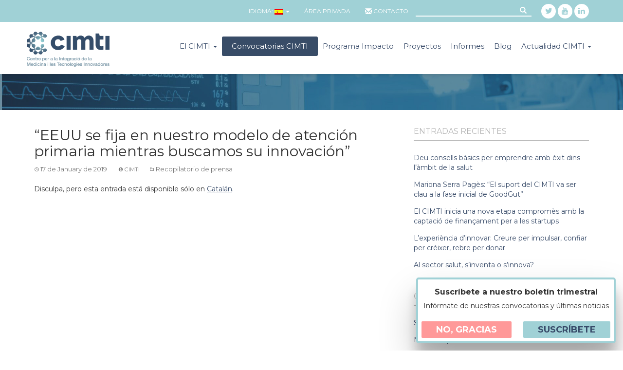

--- FILE ---
content_type: text/html; charset=UTF-8
request_url: https://cimti.cat/es/eeuu-se-fija-en-nuestro-modelo-de-atencion-primaria-mientras-buscamos-su-innovacion/
body_size: 9905
content:
<!DOCTYPE html><html
lang=es><head> <script>(function(w,d,s,l,i){w[l]=w[l]||[];w[l].push({'gtm.start':
new Date().getTime(),event:'gtm.js'});var f=d.getElementsByTagName(s)[0],
j=d.createElement(s),dl=l!='dataLayer'?'&l='+l:'';j.async=true;j.src=
'https://www.googletagmanager.com/gtm.js?id='+i+dl;f.parentNode.insertBefore(j,f);
})(window,document,'script','dataLayer','GTM-PLBPKJ9');</script>  <script async src="https://www.googletagmanager.com/gtag/js?id=UA-107117298-1"></script> <script>window.dataLayer = window.dataLayer || [];
  function gtag(){dataLayer.push(arguments);}
  gtag('js', new Date());

  gtag('config', 'UA-107117298-1');
  gtag('config', 'G-CKNS9D0R3Q');</script> <meta
charset="UTF-8"><meta
name="viewport" content="width=device-width, initial-scale=1"><link
rel=profile href=http://gmpg.org/xfn/11><link
rel=pingback href=https://cimti.cat/xmlrpc.php><meta
name='robots' content='index, follow, max-image-preview:large, max-snippet:-1, max-video-preview:-1'><title>“EEUU se fija en nuestro modelo de atención primaria mientras buscamos su innovación” - CIMTI.cat - Centre per a la Integració de la Medicina i les Tecnologies Innovadores</title><link
rel=canonical href=https://cimti.cat/es/eeuu-se-fija-en-nuestro-modelo-de-atencion-primaria-mientras-buscamos-su-innovacion/ ><meta
property="og:locale" content="es_ES"><meta
property="og:type" content="article"><meta
property="og:title" content="“EEUU se fija en nuestro modelo de atención primaria mientras buscamos su innovación” - CIMTI.cat - Centre per a la Integració de la Medicina i les Tecnologies Innovadores"><meta
property="og:description" content="Disculpa, pero esta entrada está disponible sólo en Catalán."><meta
property="og:url" content="https://cimti.cat/es/eeuu-se-fija-en-nuestro-modelo-de-atencion-primaria-mientras-buscamos-su-innovacion/"><meta
property="og:site_name" content="CIMTI.cat - Centre per a la Integració de la Medicina i les Tecnologies Innovadores"><meta
property="article:published_time" content="2019-01-17T12:16:25+00:00"><meta
property="article:modified_time" content="2023-05-29T12:13:42+00:00"><meta
property="og:image" content="https://www.plantadoce.com/files//2017/0013%20recursos/acto-innovacion-728.jpg"><meta
name="author" content="CIMTI"><meta
name="twitter:card" content="summary_large_image"> <script type=application/ld+json class=yoast-schema-graph>{"@context":"https://schema.org","@graph":[{"@type":"Article","@id":"https://cimti.cat/ca/eeuu-se-fija-en-nuestro-modelo-de-atencion-primaria-mientras-buscamos-su-innovacion/#article","isPartOf":{"@id":"https://cimti.cat/ca/eeuu-se-fija-en-nuestro-modelo-de-atencion-primaria-mientras-buscamos-su-innovacion/"},"author":{"name":"CIMTI","@id":"https://cimti.cat/ca/#/schema/person/a966166d7f4e7cfd8a0bd4816deff677"},"headline":"“EEUU se fija en nuestro modelo de atención primaria mientras buscamos su innovación”","datePublished":"2019-01-17T12:16:25+00:00","dateModified":"2023-05-29T12:13:42+00:00","mainEntityOfPage":{"@id":"https://cimti.cat/ca/eeuu-se-fija-en-nuestro-modelo-de-atencion-primaria-mientras-buscamos-su-innovacion/"},"wordCount":484,"publisher":{"@id":"https://cimti.cat/ca/#organization"},"image":{"@id":"https://cimti.cat/ca/eeuu-se-fija-en-nuestro-modelo-de-atencion-primaria-mientras-buscamos-su-innovacion/#primaryimage"},"thumbnailUrl":"https://www.plantadoce.com/files//2017/0013%20recursos/acto-innovacion-728.jpg","articleSection":["Recopilatorio de prensa"],"inLanguage":"es"},{"@type":"WebPage","@id":"https://cimti.cat/es/eeuu-se-fija-en-nuestro-modelo-de-atencion-primaria-mientras-buscamos-su-innovacion/","url":"https://cimti.cat/es/eeuu-se-fija-en-nuestro-modelo-de-atencion-primaria-mientras-buscamos-su-innovacion/","name":"“EEUU se fija en nuestro modelo de atención primaria mientras buscamos su innovación” - CIMTI.cat - Centre per a la Integració de la Medicina i les Tecnologies Innovadores","isPartOf":{"@id":"https://cimti.cat/es/#website"},"primaryImageOfPage":{"@id":"https://cimti.cat/es/eeuu-se-fija-en-nuestro-modelo-de-atencion-primaria-mientras-buscamos-su-innovacion/#primaryimage"},"image":{"@id":"https://cimti.cat/ca/eeuu-se-fija-en-nuestro-modelo-de-atencion-primaria-mientras-buscamos-su-innovacion/#primaryimage"},"thumbnailUrl":"https://www.plantadoce.com/files//2017/0013%20recursos/acto-innovacion-728.jpg","datePublished":"2019-01-17T12:16:25+00:00","dateModified":"2023-05-29T12:13:42+00:00","breadcrumb":{"@id":"https://cimti.cat/es/eeuu-se-fija-en-nuestro-modelo-de-atencion-primaria-mientras-buscamos-su-innovacion/#breadcrumb"},"inLanguage":"es","potentialAction":[{"@type":"ReadAction","target":[["https://cimti.cat/es/eeuu-se-fija-en-nuestro-modelo-de-atencion-primaria-mientras-buscamos-su-innovacion/"]]}]},{"@type":"ImageObject","inLanguage":"es","@id":"https://cimti.cat/es/eeuu-se-fija-en-nuestro-modelo-de-atencion-primaria-mientras-buscamos-su-innovacion/#primaryimage","url":"https://www.plantadoce.com/files//2017/0013%20recursos/acto-innovacion-728.jpg","contentUrl":"https://www.plantadoce.com/files//2017/0013%20recursos/acto-innovacion-728.jpg"},{"@type":"BreadcrumbList","@id":"https://cimti.cat/es/eeuu-se-fija-en-nuestro-modelo-de-atencion-primaria-mientras-buscamos-su-innovacion/#breadcrumb","itemListElement":[{"@type":"ListItem","position":1,"name":"Portada","item":"https://cimti.cat/es/"},{"@type":"ListItem","position":2,"name":"“EEUU se fija en nuestro modelo de atención primaria mientras buscamos su innovación”"}]},{"@type":"WebSite","@id":"https://cimti.cat/es/#website","url":"https://cimti.cat/es/","name":"CIMTI.cat - Centre per a la Integració de la Medicina i les Tecnologies Innovadores","description":"Centre per a la Integració de la Medicina i les Tecnologies Innovadores","publisher":{"@id":"https://cimti.cat/es/#organization"},"potentialAction":[{"@type":"SearchAction","target":{"@type":"EntryPoint","urlTemplate":"https://cimti.cat/es/?s={search_term_string}"},"query-input":"required name=search_term_string"}],"inLanguage":"es"},{"@type":"Organization","@id":"https://cimti.cat/es/#organization","name":"CIMTI.cat - Centre per a la Integració de la Medicina i les Tecnologies Innovadores","url":"https://cimti.cat/es/","logo":{"@type":"ImageObject","inLanguage":"es","@id":"https://cimti.cat/es/#/schema/logo/image/","url":"https://cimti.cat/wp-content/uploads/2023/02/cimti_logo.png","contentUrl":"https://cimti.cat/wp-content/uploads/2023/02/cimti_logo.png","width":842,"height":595,"caption":"CIMTI.cat - Centre per a la Integració de la Medicina i les Tecnologies Innovadores"},"image":{"@id":"https://cimti.cat/es/#/schema/logo/image/"}},{"@type":"Person","@id":"https://cimti.cat/ca/#/schema/person/a966166d7f4e7cfd8a0bd4816deff677","name":"CIMTI","image":{"@type":"ImageObject","inLanguage":"es","@id":"https://cimti.cat/es/#/schema/person/image/","url":"https://secure.gravatar.com/avatar/3282c8e6c985c92bd76418784262a87c?s=96&d=mm&r=g","contentUrl":"https://secure.gravatar.com/avatar/3282c8e6c985c92bd76418784262a87c?s=96&d=mm&r=g","caption":"CIMTI"}}]}</script> <link
rel=dns-prefetch href=//fonts.googleapis.com><link
rel=alternate type=application/rss+xml title="CIMTI.cat - Centre per a la Integració de la Medicina i les Tecnologies Innovadores &raquo; Feed" href=https://cimti.cat/es/feed/ ><link
rel=alternate type=application/rss+xml title="CIMTI.cat - Centre per a la Integració de la Medicina i les Tecnologies Innovadores &raquo; Feed de los comentarios" href=https://cimti.cat/es/comments/feed/ > <script>window._wpemojiSettings = {"baseUrl":"https:\/\/s.w.org\/images\/core\/emoji\/14.0.0\/72x72\/","ext":".png","svgUrl":"https:\/\/s.w.org\/images\/core\/emoji\/14.0.0\/svg\/","svgExt":".svg","source":{"concatemoji":"https:\/\/cimti.cat\/wp-includes\/js\/wp-emoji-release.min.js?ver=a466e73898b47b56f41201d59e2c1d5b"}};
/*! This file is auto-generated */
!function(e,a,t){var n,r,o,i=a.createElement("canvas"),p=i.getContext&&i.getContext("2d");function s(e,t){p.clearRect(0,0,i.width,i.height),p.fillText(e,0,0);e=i.toDataURL();return p.clearRect(0,0,i.width,i.height),p.fillText(t,0,0),e===i.toDataURL()}function c(e){var t=a.createElement("script");t.src=e,t.defer=t.type="text/javascript",a.getElementsByTagName("head")[0].appendChild(t)}for(o=Array("flag","emoji"),t.supports={everything:!0,everythingExceptFlag:!0},r=0;r<o.length;r++)t.supports[o[r]]=function(e){if(p&&p.fillText)switch(p.textBaseline="top",p.font="600 32px Arial",e){case"flag":return s("\ud83c\udff3\ufe0f\u200d\u26a7\ufe0f","\ud83c\udff3\ufe0f\u200b\u26a7\ufe0f")?!1:!s("\ud83c\uddfa\ud83c\uddf3","\ud83c\uddfa\u200b\ud83c\uddf3")&&!s("\ud83c\udff4\udb40\udc67\udb40\udc62\udb40\udc65\udb40\udc6e\udb40\udc67\udb40\udc7f","\ud83c\udff4\u200b\udb40\udc67\u200b\udb40\udc62\u200b\udb40\udc65\u200b\udb40\udc6e\u200b\udb40\udc67\u200b\udb40\udc7f");case"emoji":return!s("\ud83e\udef1\ud83c\udffb\u200d\ud83e\udef2\ud83c\udfff","\ud83e\udef1\ud83c\udffb\u200b\ud83e\udef2\ud83c\udfff")}return!1}(o[r]),t.supports.everything=t.supports.everything&&t.supports[o[r]],"flag"!==o[r]&&(t.supports.everythingExceptFlag=t.supports.everythingExceptFlag&&t.supports[o[r]]);t.supports.everythingExceptFlag=t.supports.everythingExceptFlag&&!t.supports.flag,t.DOMReady=!1,t.readyCallback=function(){t.DOMReady=!0},t.supports.everything||(n=function(){t.readyCallback()},a.addEventListener?(a.addEventListener("DOMContentLoaded",n,!1),e.addEventListener("load",n,!1)):(e.attachEvent("onload",n),a.attachEvent("onreadystatechange",function(){"complete"===a.readyState&&t.readyCallback()})),(e=t.source||{}).concatemoji?c(e.concatemoji):e.wpemoji&&e.twemoji&&(c(e.twemoji),c(e.wpemoji)))}(window,document,window._wpemojiSettings);</script> <style>img.wp-smiley,
img.emoji {
	display: inline !important;
	border: none !important;
	box-shadow: none !important;
	height: 1em !important;
	width: 1em !important;
	margin: 0 0.07em !important;
	vertical-align: -0.1em !important;
	background: none !important;
	padding: 0 !important;
}</style><link
rel=stylesheet id=contact-form-7-css href='https://cimti.cat/wp-content/plugins/contact-form-7/includes/css/styles.css?ver=5.7.7' type=text/css media=all><link
rel=stylesheet id=responsive-lightbox-nivo-css href='https://cimti.cat/wp-content/plugins/responsive-lightbox/assets/nivo/nivo-lightbox.min.css?ver=2.4.5' type=text/css media=all><link
rel=stylesheet id=responsive-lightbox-nivo-default-css href='https://cimti.cat/wp-content/plugins/responsive-lightbox/assets/nivo/themes/default/default.css?ver=2.4.5' type=text/css media=all><link
rel=stylesheet id=wpos-slick-style-css href='https://cimti.cat/wp-content/plugins/wp-slick-slider-and-image-carousel/assets/css/slick.css?ver=3.4' type=text/css media=all><link
rel=stylesheet id=wpsisac-public-style-css href='https://cimti.cat/wp-content/plugins/wp-slick-slider-and-image-carousel/assets/css/wpsisac-public.css?ver=3.4' type=text/css media=all><link
rel=stylesheet id=wp-pagenavi-css href='https://cimti.cat/wp-content/plugins/wp-pagenavi/pagenavi-css.css?ver=2.70' type=text/css media=all><link
rel=stylesheet id=mwp-bootstrap-styles-css href='https://cimti.cat/wp-content/themes/cimti/bower_components/bootstrap/dist/css/bootstrap.min.css?ver=3.3.6' type=text/css media=all><link
rel=stylesheet id=mwp-roboto-styles-css href='https://cimti.cat/wp-content/themes/cimti/bower_components/bootstrap-material-design/dist/css/roboto.min.css?ver=a466e73898b47b56f41201d59e2c1d5b' type=text/css media=all><link
rel=stylesheet id=mwp-material-styles-css href='https://cimti.cat/wp-content/themes/cimti/bower_components/bootstrap-material-design/dist/css/material-fullpalette.min.css?ver=a466e73898b47b56f41201d59e2c1d5b' type=text/css media=all><link
rel=stylesheet id=mwp-ripples-styles-css href='https://cimti.cat/wp-content/themes/cimti/bower_components/bootstrap-material-design/dist/css/ripples.min.css?ver=a466e73898b47b56f41201d59e2c1d5b' type=text/css media=all><link
rel=stylesheet id=materialwp-style-css href='https://cimti.cat/wp-content/themes/cimti/style.css?ver=20231109' type=text/css media=all><link
rel=stylesheet id=google-fonts-css href='https://fonts.googleapis.com/css?family=Montserrat%3A400%2C700%7COpen+Sans%3A300%2C400%2C600%2C700%2C800%7CPlayfair+Display%3A400%2C400i%2C700%2C700i%2C900%2C900i&#038;display=swap&#038;ver=a466e73898b47b56f41201d59e2c1d5b' type=text/css media=all><link
rel=stylesheet id=flexslider-css href='https://cimti.cat/wp-content/themes/cimti/js/flexslider/flexslider.css?ver=2.6.0' type=text/css media=all><link
rel=stylesheet id=font-awesome-css href='https://cimti.cat/wp-content/themes/cimti/css/font-awesome.min.css?ver=a466e73898b47b56f41201d59e2c1d5b' type=text/css media=all><link
rel=stylesheet id=area-privada-css href='https://cimti.cat/wp-content/themes/cimti/css/custom.css?ver=2.0.0' type=text/css media=all><link
rel=stylesheet id=font-awesome-styles-css href='https://cimti.cat/wp-content/plugins/font-awesome/assets/css/font-awesome.min.css?ver=3.2.1' type=text/css media=all>
<!--[if lte IE 7]><link
rel=stylesheet id=font-awesome-ie7-css href='https://cimti.cat/wp-content/plugins/font-awesome/assets/css/font-awesome-ie7.min.css?ver=3.2.1' type=text/css media=all>
<![endif]--><link
rel=stylesheet id=tablepress-default-css href='https://cimti.cat/wp-content/plugins/tablepress/css/build/default.css?ver=2.1.4' type=text/css media=all><link
rel=stylesheet id=msl-main-css href='https://cimti.cat/wp-content/plugins/master-slider/public/assets/css/masterslider.main.css?ver=3.9.1' type=text/css media=all><link
rel=stylesheet id=msl-custom-css href='https://cimti.cat/wp-content/uploads/master-slider/custom.css?ver=78.4' type=text/css media=all> <script src='https://cimti.cat/wp-includes/js/jquery/jquery.min.js?ver=3.6.4' id=jquery-core-js></script> <script src='https://cimti.cat/wp-includes/js/jquery/jquery-migrate.min.js?ver=3.4.0' id=jquery-migrate-js></script> <script src='https://cimti.cat/wp-content/plugins/responsive-lightbox/assets/nivo/nivo-lightbox.min.js?ver=2.4.5' id=responsive-lightbox-nivo-js></script> <script src='https://cimti.cat/wp-includes/js/underscore.min.js?ver=1.13.4' id=underscore-js></script> <script src='https://cimti.cat/wp-content/plugins/responsive-lightbox/assets/infinitescroll/infinite-scroll.pkgd.min.js?ver=a466e73898b47b56f41201d59e2c1d5b' id=responsive-lightbox-infinite-scroll-js></script> <script id=responsive-lightbox-js-before>var rlArgs = {"script":"nivo","selector":"lightbox","customEvents":"","activeGalleries":true,"effect":"fade","clickOverlayToClose":true,"keyboardNav":true,"errorMessage":"The requested content cannot be loaded. Please try again later.","woocommerce_gallery":false,"ajaxurl":"https:\/\/cimti.cat\/wp-admin\/admin-ajax.php","nonce":"07b86509ba","preview":false,"postId":1893,"scriptExtension":false};</script> <script src='https://cimti.cat/wp-content/plugins/responsive-lightbox/js/front.js?ver=2.4.5' id=responsive-lightbox-js></script> <link
rel=https://api.w.org/ href=https://cimti.cat/es/wp-json/ ><link
rel=alternate type=application/json href=https://cimti.cat/es/wp-json/wp/v2/posts/1893><link
rel=EditURI type=application/rsd+xml title=RSD href=https://cimti.cat/xmlrpc.php?rsd><link
rel=wlwmanifest type=application/wlwmanifest+xml href=https://cimti.cat/wp-includes/wlwmanifest.xml><link
rel=shortlink href='https://cimti.cat/es/?p=1893'><link
rel=alternate type=application/json+oembed href="https://cimti.cat/es/wp-json/oembed/1.0/embed?url=https%3A%2F%2Fcimti.cat%2Fes%2Feeuu-se-fija-en-nuestro-modelo-de-atencion-primaria-mientras-buscamos-su-innovacion%2F"><link
rel=alternate type=text/xml+oembed href="https://cimti.cat/es/wp-json/oembed/1.0/embed?url=https%3A%2F%2Fcimti.cat%2Fes%2Feeuu-se-fija-en-nuestro-modelo-de-atencion-primaria-mientras-buscamos-su-innovacion%2F&#038;format=xml"> <script>var ms_grabbing_curosr = 'https://cimti.cat/wp-content/plugins/master-slider/public/assets/css/common/grabbing.cur', ms_grab_curosr = 'https://cimti.cat/wp-content/plugins/master-slider/public/assets/css/common/grab.cur';</script> <meta
name="generator" content="MasterSlider 3.9.1 - Responsive Touch Image Slider | avt.li/msf"><meta
name="generator" content="qTranslate-XT 3.12.1"><link
hreflang=x-default href=https://cimti.cat/ca/eeuu-se-fija-en-nuestro-modelo-de-atencion-primaria-mientras-buscamos-su-innovacion/ rel=alternate><link
hreflang=ca href=https://cimti.cat/ca/eeuu-se-fija-en-nuestro-modelo-de-atencion-primaria-mientras-buscamos-su-innovacion/ rel=alternate><link
hreflang=es href=https://cimti.cat/es/eeuu-se-fija-en-nuestro-modelo-de-atencion-primaria-mientras-buscamos-su-innovacion/ rel=alternate><link
hreflang=en href=https://cimti.cat/en/eeuu-se-fija-en-nuestro-modelo-de-atencion-primaria-mientras-buscamos-su-innovacion/ rel=alternate><style>.navbar-inverse.navbar { background-color: ; }
.panel-warning>.panel-heading { background-color: ; }
.btn-warning:not(.btn-link):not(.btn-flat), .btn-warning:hover:not(.btn-link):not(.btn-flat), .btn-warning:active:not(.btn-link):not(.btn-flat) { background-color: ; }
.entry-content a, .panel a { color: ; }
.entry-content a:hover, .entry-content a:focus, .entry-content a:active, .panel a:hover, .panel a:focus, .panel a:active; { color: ; }</style><link
rel=icon href=https://cimti.cat/wp-content/uploads/2017/09/cropped-favicon-32x32.png sizes=32x32><link
rel=icon href=https://cimti.cat/wp-content/uploads/2017/09/cropped-favicon-192x192.png sizes=192x192><link
rel=apple-touch-icon href=https://cimti.cat/wp-content/uploads/2017/09/cropped-favicon-180x180.png><meta
name="msapplication-TileImage" content="https://cimti.cat/wp-content/uploads/2017/09/cropped-favicon-270x270.png"><style id=wp-custom-css>p a {text-decoration: underline; }

.cimti_anchor:target::before {
  content: "";
  display: block;
  height: 160px; /* fixed header height*/
  margin: -160px 0 0; /* negative fixed header height */
}</style></head><body
class="post-template-default single single-post postid-1893 single-format-standard _masterslider _ms_version_3.9.1 group-blog es"><noscript><iframe
src="https://www.googletagmanager.com/ns.html?id=GTM-PLBPKJ9"
height=0 width=0 style=display:none;visibility:hidden></iframe></noscript><div
id=page class="hfeed site"><header
id=masthead class=site-header role=banner><div
class=menu-top><div
class=container><div
class="navbar-collapse collapse"><ul
id=menu-menu-top class="nav navbar-nav navbar-right"><li
id=menu-item-47 class="qtranxs-lang-menu qtranxs-lang-menu-es menu-item menu-item-type-custom menu-item-object-custom current-menu-parent menu-item-has-children menu-item-47 dropdown"><a
title="Idioma:&nbsp;&lt;img class=&quot;qtranxs-flag&quot; src=&quot;https://cimti.cat/wp-content/plugins/qtranslate-xt/flags/es.png&quot; alt=&quot;Español&quot; /&gt;" href=# data-toggle=dropdown class=dropdown-toggle aria-haspopup=true><span
class="glyphicon Español"></span>&nbsp;Idioma:&nbsp;<img
class=qtranxs-flag src=https://cimti.cat/wp-content/plugins/qtranslate-xt/flags/es.png alt=Español> <span
class=caret></span></a><ul
role=menu class=" dropdown-menu">
<li
id=menu-item-5504 class="qtranxs-lang-menu-item qtranxs-lang-menu-item-ca menu-item menu-item-type-custom menu-item-object-custom menu-item-5504"><a
title="&lt;img class=&quot;qtranxs-flag&quot; src=&quot;https://cimti.cat/wp-content/plugins/qtranslate-xt/flags/catala.png&quot; alt=&quot;Català&quot; /&gt;&nbsp;Català" href=https://cimti.cat/ca/eeuu-se-fija-en-nuestro-modelo-de-atencion-primaria-mientras-buscamos-su-innovacion/ ><span
class="glyphicon Català"></span>&nbsp;<img
class=qtranxs-flag src=https://cimti.cat/wp-content/plugins/qtranslate-xt/flags/catala.png alt=Català>&nbsp;Català</a></li>
<li
id=menu-item-5505 class="qtranxs-lang-menu-item qtranxs-lang-menu-item-es menu-item menu-item-type-custom menu-item-object-custom current-menu-item menu-item-5505 active"><a
title="&lt;img class=&quot;qtranxs-flag&quot; src=&quot;https://cimti.cat/wp-content/plugins/qtranslate-xt/flags/es.png&quot; alt=&quot;Español&quot; /&gt;&nbsp;Español" href=https://cimti.cat/es/eeuu-se-fija-en-nuestro-modelo-de-atencion-primaria-mientras-buscamos-su-innovacion/ ><span
class="glyphicon Español"></span>&nbsp;<img
class=qtranxs-flag src=https://cimti.cat/wp-content/plugins/qtranslate-xt/flags/es.png alt=Español>&nbsp;Español</a></li>
<li
id=menu-item-5506 class="qtranxs-lang-menu-item qtranxs-lang-menu-item-en menu-item menu-item-type-custom menu-item-object-custom menu-item-5506"><a
title="&lt;img class=&quot;qtranxs-flag&quot; src=&quot;https://cimti.cat/wp-content/plugins/qtranslate-xt/flags/gb.png&quot; alt=&quot;English&quot; /&gt;&nbsp;English" href=https://cimti.cat/en/eeuu-se-fija-en-nuestro-modelo-de-atencion-primaria-mientras-buscamos-su-innovacion/ ><span
class="glyphicon English"></span>&nbsp;<img
class=qtranxs-flag src=https://cimti.cat/wp-content/plugins/qtranslate-xt/flags/gb.png alt=English>&nbsp;English</a></li></ul>
</li>
<li
id=menu-item-5503 class="menu-item menu-item-type-post_type menu-item-object-page menu-item-5503"><a
title="Área privada" href=https://cimti.cat/es/area-privada/ >Área privada</a></li>
<li
id=menu-item-2454 class="link-contacto menu-item menu-item-type-post_type menu-item-object-page menu-item-2454"><a
title=Contacto href=https://cimti.cat/es/contacto/ >Contacto</a></li><li
class=menu-header-search><form
action=https://cimti.cat/es/ id=searchform method=get><div
class='inner-addon right-addon'><i
class='glyphicon glyphicon-search'></i><input
type=text name=s id=s></div></form>
</li>
<li
class=redes-sociales>
<a
href=https://twitter.com/CIMTI_cat target=_blank>
<i
class=icon-twitter aria-hidden=true></i>
</a>
<a
href=https://www.youtube.com/channel/UCxcCvIFKJ5acLjwdHZOmOtA target=_blank>
<i
class=icon-youtube aria-hidden=true></i>
</a>
<a
href=https://www.linkedin.com/company/cimti/ target=_blank>
<i
class=icon-linkedin aria-hidden=true></i>
</a>
</li></ul></div></div></div><nav
class="navbar navbar-inverse main-menu" role=navigation><div
class=container><div
class=navbar-header>
<button
type=button class="navbar-toggle collapsed" data-toggle=collapse data-target=#bs-example-navbar-collapse-1>
<span
class=sr-only>Toggle navigation</span>
<span
class=icon-bar></span>
<span
class=icon-bar></span>
<span
class=icon-bar></span>
</button><a
class=navbar-brand rel=home href=https://cimti.cat/es/ >
<img
class=cimti-logo src=https://cimti.cat/wp-content/themes/cimti/images/cimti_logo.png alt="logo CIMTI">
<img
class=cimti-logo-claim src=https://cimti.cat/wp-content/themes/cimti/images/CIMTI_claim_logo.png alt="logo CIMTI claim">
</a></div><div
class="navbar-collapse collapse" id=bs-example-navbar-collapse-1><ul
id=menu-menu-1 class="nav navbar-nav navbar-right"><li
id=menu-item-2606 class="menu-item menu-item-type-post_type menu-item-object-page menu-item-has-children menu-item-2606 dropdown"><a
title="El CIMTI" href=# data-toggle=dropdown class=dropdown-toggle aria-haspopup=true>El CIMTI <span
class=caret></span></a><ul
role=menu class=" dropdown-menu">
<li
id=menu-item-3072 class="menu-item menu-item-type-post_type menu-item-object-page menu-item-3072"><a
title="Sobre nosotros" href=https://cimti.cat/es/el-cimti/ >Sobre nosotros</a></li>
<li
id=menu-item-2607 class="menu-item menu-item-type-post_type menu-item-object-page menu-item-2607"><a
title=Equipo href=https://cimti.cat/es/equipo/ >Equipo</a></li>
<li
id=menu-item-5860 class="menu-item menu-item-type-post_type menu-item-object-page menu-item-5860"><a
title="Consejo mentor" href=https://cimti.cat/es/equipo-mentor/ >Consejo mentor</a></li>
<li
id=menu-item-4395 class="menu-item menu-item-type-post_type menu-item-object-page menu-item-4395"><a
title="Consejo asesor" href=https://cimti.cat/es/consejo-asesor/ >Consejo asesor</a></li>
<li
id=menu-item-4396 class="menu-item menu-item-type-post_type menu-item-object-page menu-item-4396"><a
title="Consejo mentor de inversión" href=https://cimti.cat/es/consejo-mentor-de-inversion/ >Consejo mentor de inversión</a></li>
<li
id=menu-item-4630 class="menu-item menu-item-type-post_type menu-item-object-page menu-item-4630"><a
title="Comunidad evaluadora" href=https://cimti.cat/es/comunidad-evaluadora/ >Comunidad evaluadora</a></li>
<li
id=menu-item-2608 class="menu-item menu-item-type-post_type menu-item-object-page menu-item-2608"><a
title="Entidades colaboradoras" href=https://cimti.cat/es/colaboradores/ >Entidades colaboradoras</a></li></ul>
</li>
<li
id=menu-item-2610 class="btn-menu menu-item menu-item-type-post_type menu-item-object-page menu-item-2610"><a
title="Convocatorias CIMTI" href=https://cimti.cat/es/aplica/ >Convocatorias CIMTI</a></li>
<li
id=menu-item-5090 class="menu-item menu-item-type-post_type menu-item-object-page menu-item-5090"><a
title="Programa Impacto" href=https://cimti.cat/es/programa-impacto/ >Programa Impacto</a></li>
<li
id=menu-item-2613 class="menu-item menu-item-type-post_type menu-item-object-page menu-item-2613"><a
title=Proyectos href=https://cimti.cat/es/proyectos/ >Proyectos</a></li>
<li
id=menu-item-3070 class="menu-item menu-item-type-post_type menu-item-object-page menu-item-3070"><a
title=Informes href=https://cimti.cat/es/recursos/ >Informes</a></li>
<li
id=menu-item-3679 class="menu-item menu-item-type-taxonomy menu-item-object-category menu-item-3679"><a
title=Blog href=https://cimti.cat/es/category/noticias/blog-cimti/ >Blog</a></li>
<li
id=menu-item-3677 class="menu-item menu-item-type-taxonomy menu-item-object-category current-post-ancestor menu-item-has-children menu-item-3677 dropdown"><a
title="Actualidad CIMTI" href=# data-toggle=dropdown class=dropdown-toggle aria-haspopup=true>Actualidad CIMTI <span
class=caret></span></a><ul
role=menu class=" dropdown-menu">
<li
id=menu-item-3680 class="menu-item menu-item-type-taxonomy menu-item-object-category current-post-ancestor menu-item-3680"><a
title=Archivo href=https://cimti.cat/es/category/noticias/novedades-cimti/ >Archivo</a></li>
<li
id=menu-item-2614 class="menu-item menu-item-type-post_type menu-item-object-page menu-item-2614"><a
title=Eventos href=https://cimti.cat/es/eventos/ >Eventos</a></li></ul>
</li>
<li
id=menu-item-505 class="responsive-menu-item qtranxs-lang-menu qtranxs-lang-menu-es menu-item menu-item-type-custom menu-item-object-custom current-menu-parent menu-item-has-children menu-item-505 dropdown"><a
title="Idioma:&nbsp;&lt;img class=&quot;qtranxs-flag&quot; src=&quot;https://cimti.cat/wp-content/plugins/qtranslate-xt/flags/es.png&quot; alt=&quot;Español&quot; /&gt;" href=# data-toggle=dropdown class=dropdown-toggle aria-haspopup=true><span
class="glyphicon Español"></span>&nbsp;Idioma:&nbsp;<img
class=qtranxs-flag src=https://cimti.cat/wp-content/plugins/qtranslate-xt/flags/es.png alt=Español> <span
class=caret></span></a><ul
role=menu class=" dropdown-menu">
<li
id=menu-item-5861 class="qtranxs-lang-menu-item qtranxs-lang-menu-item-ca menu-item menu-item-type-custom menu-item-object-custom menu-item-5861"><a
title="&lt;img class=&quot;qtranxs-flag&quot; src=&quot;https://cimti.cat/wp-content/plugins/qtranslate-xt/flags/catala.png&quot; alt=&quot;Català&quot; /&gt;&nbsp;Català" href=https://cimti.cat/ca/eeuu-se-fija-en-nuestro-modelo-de-atencion-primaria-mientras-buscamos-su-innovacion/ ><span
class="glyphicon Català"></span>&nbsp;<img
class=qtranxs-flag src=https://cimti.cat/wp-content/plugins/qtranslate-xt/flags/catala.png alt=Català>&nbsp;Català</a></li>
<li
id=menu-item-5862 class="qtranxs-lang-menu-item qtranxs-lang-menu-item-es menu-item menu-item-type-custom menu-item-object-custom current-menu-item menu-item-5862 active"><a
title="&lt;img class=&quot;qtranxs-flag&quot; src=&quot;https://cimti.cat/wp-content/plugins/qtranslate-xt/flags/es.png&quot; alt=&quot;Español&quot; /&gt;&nbsp;Español" href=https://cimti.cat/es/eeuu-se-fija-en-nuestro-modelo-de-atencion-primaria-mientras-buscamos-su-innovacion/ ><span
class="glyphicon Español"></span>&nbsp;<img
class=qtranxs-flag src=https://cimti.cat/wp-content/plugins/qtranslate-xt/flags/es.png alt=Español>&nbsp;Español</a></li>
<li
id=menu-item-5863 class="qtranxs-lang-menu-item qtranxs-lang-menu-item-en menu-item menu-item-type-custom menu-item-object-custom menu-item-5863"><a
title="&lt;img class=&quot;qtranxs-flag&quot; src=&quot;https://cimti.cat/wp-content/plugins/qtranslate-xt/flags/gb.png&quot; alt=&quot;English&quot; /&gt;&nbsp;English" href=https://cimti.cat/en/eeuu-se-fija-en-nuestro-modelo-de-atencion-primaria-mientras-buscamos-su-innovacion/ ><span
class="glyphicon English"></span>&nbsp;<img
class=qtranxs-flag src=https://cimti.cat/wp-content/plugins/qtranslate-xt/flags/gb.png alt=English>&nbsp;English</a></li></ul>
</li><li
class="redes-sociales responsive-menu-item">
<a
href=https://twitter.com/CIMTI_cat target=_blank>
<i
class=icon-twitter aria-hidden=true></i>
</a>
<a
href=https://www.youtube.com/channel/UCxcCvIFKJ5acLjwdHZOmOtA target=_blank>
<i
class=icon-youtube aria-hidden=true></i>
</a>
<a
href=https://www.linkedin.com/company/cimti/ target=_blank>
<i
class=icon-linkedin aria-hidden=true></i>
</a>
</li>
<li
class="menu-header-search responsive-menu-item"><form
action=https://cimti.cat/es/ id=searchform method=get>
<input
type=text name=s id=s>
<input
type=submit class=btn value=Buscar></form>
</li></ul></div></div></nav></header> <script>jQuery(window).scroll(function() {
            var top = 20;
            if (jQuery(this).scrollTop() > top) {
                jQuery('.site-header').addClass('fix-menu');
            } else {
                jQuery('.site-header').removeClass('fix-menu');
            }
        });</script> <div
class=espaciado-cabecera></div><div
id=content class=site-content><header
class="entry-header cabecera-custom"><div
class=container><div
class=row><div
class=col-sm-12><div
class=entry-title></div></div></div></div></header><div
class=container><div
class=row><div
id=primary class="col-md-8 col-lg-8"><main
id=main class=site-main role=main><article
id=post-1893 class="post-1893 post type-post status-publish format-standard hentry category-noticias-y-articulos"><div
class=entry-container><header
class=entry-header><h2 class="entry-title">“EEUU se fija en nuestro modelo de atención primaria mientras buscamos su innovación”</h2><div
class=entry-meta>
<span
class=posted-on><i
class=mdi-action-schedule></i> <a
href=https://cimti.cat/es/eeuu-se-fija-en-nuestro-modelo-de-atencion-primaria-mientras-buscamos-su-innovacion/ rel=bookmark>17 de January de 2019</a></span><span
class=byline> <i
class=mdi-action-account-circle></i> <span
class="author vcard"><a
class="url fn n" href=https://cimti.cat/es/author/elisenda/ >CIMTI</a></span></span><span
class=cat-links><i
class=mdi-file-folder-open></i> <a
href=https://cimti.cat/es/category/noticias/novedades-cimti/prensa/noticias-y-articulos/ rel="category tag">Recopilatorio de prensa</a></span></div></header><div
class=entry-content><p
class="qtranxs-available-languages-message qtranxs-available-languages-message-es">Disculpa, pero esta entrada está disponible sólo en <a
href=https://cimti.cat/ca/eeuu-se-fija-en-nuestro-modelo-de-atencion-primaria-mientras-buscamos-su-innovacion/ class="qtranxs-available-language-link qtranxs-available-language-link-ca" title=Català>Catalán</a>.</p></div></div></article></main></div><div
id=secondary class="widget-area col-md-4 col-lg-4" role=complementary><aside
id=recent-posts-2 class="widget widget_recent_entries"><div
class="panel panel-warning"><div
class=panel-heading><h3 class="panel-title">Entradas recientes</h3></div><ul>
<li>
<a
href=https://cimti.cat/es/deu-consells-basics-per-emprendre-amb-exit-dins-lambit-de-la-salut/ >Deu consells bàsics per emprendre amb èxit dins l’àmbit de la salut</a>
</li>
<li>
<a
href=https://cimti.cat/es/mariona-serra-pages-el-suport-del-cimti-va-ser-clau-a-la-fase-inicial-de-goodgut/ >Mariona Serra Pagès: “El suport del CIMTI va ser clau a la fase inicial de GoodGut”</a>
</li>
<li>
<a
href=https://cimti.cat/es/abans-de-final-dany-es-llancara-una-nova-crida-dinnovacio-i-pel-2025-preparem-una-crida-repte-i-una-especifica-dinversio/ >El CIMTI inicia una nova etapa compromès amb la captació de finançament per a les startups</a>
</li>
<li>
<a
href=https://cimti.cat/es/lexperiencia-dinnovar-creure-per-impulsar-confiar-per-creixer-rebre-per-donar/ >L’experiència d’innovar: Creure per impulsar, confiar per créixer, rebre per donar</a>
</li>
<li>
<a
href=https://cimti.cat/es/al-sector-salut-sinventa-o-sinnova/ >Al sector salut, s&#8217;inventa o s&#8217;innova?</a>
</li></ul></div></aside><aside
id=categories-2 class="widget widget_categories"><div
class="panel panel-warning"><div
class=panel-heading><h3 class="panel-title">Categorías</h3></div><ul>
<li
class="cat-item cat-item-1"><a
href=https://cimti.cat/es/category/sin-categoria/ >Sin categoría</a>
</li>
<li
class="cat-item cat-item-4"><a
href=https://cimti.cat/es/category/noticias/novedades-cimti/prensa/notas-de-prensa/ >Notas de prensa</a>
</li>
<li
class="cat-item cat-item-5"><a
href=https://cimti.cat/es/category/noticias/novedades-cimti/prensa/noticias-y-articulos/ >Recopilatorio de prensa</a>
</li>
<li
class="cat-item cat-item-6"><a
href=https://cimti.cat/es/category/multimedia/ >Multimedia</a>
</li>
<li
class="cat-item cat-item-12"><a
href=https://cimti.cat/es/category/noticias/novedades-cimti/ >Archivo</a>
</li>
<li
class="cat-item cat-item-13"><a
href=https://cimti.cat/es/category/noticias/blog-cimti/ >Blog</a>
</li>
<li
class="cat-item cat-item-14"><a
href=https://cimti.cat/es/category/noticias/ >Actualidad CIMTI</a>
</li>
<li
class="cat-item cat-item-19"><a
href=https://cimti.cat/es/category/actualidad-cimti/ >Actualidad CIMTI</a>
</li></ul></div></aside></div></div></div></div><footer
id=colophon class=site-footer role=contentinfo><div
class=container><div
class=row><div
class="col-sm-12 centered pie-wrap"><div
class=logos-cimti><aside
id=black-studio-tinymce-2 class="widget-pie widget_black_studio_tinymce"><div
class=textwidget><div
class=flex><div
class=bloque-logos><p
class=titulo>Entidad impulsora</p>
<a
href=https://fundacionleitat.org target=_blank rel=noopener><img
class="alignnone wp-image-322 alignleft" src=https://cimti.cat/wp-content/uploads/2020/03/logo-fundacion-leitat-2018.png alt="Fundación Leitat" width=146 height=70></a></div><div
class=bloque-logos><p
class=titulo>Con el apoyo de</p>
<a
href=https://salutweb.gencat.cat target=_blank rel=noopener><img
class=" wp-image-672" src=https://cimti.cat/wp-content/uploads/2020/09/logo-salutweb.png alt=Salut></a></div><div
class=bloque-logos><p
class=titulo>Alianzas estratégicas</p>
<a
href=https://cimit.org target=_blank rel=noopener><img
class="alignnone wp-image-2694 size-full" src=https://cimti.cat/wp-content/uploads/2019/09/logo-cimit-boston-transparente.png alt="CIMIT. Consortia for Improving Medicine with Innovation &amp; Technology" width=207 height=70></a> <a
href=https://healthcarelivinglab.cat target=_blank rel=noopener><img
class="alignnone size-full wp-image-4143" src=https://cimti.cat/wp-content/uploads/2021/06/logo-healthcare-living-lab-catalonia.png alt="Healthcare Living Lab Catalonia" width=113 height=70></a></div></div></div></aside></div><div
class=logos-cimti><aside
id=black-studio-tinymce-3 class="widget-pie widget_black_studio_tinymce"><div
class=textwidget><a
href=https://www.fundacionleitat.org/Politica_de_Privacidad.htm><span
style="color: #000000;">Política de privacidad</a></div></aside></div></div></div></div></footer></div> <script src='https://cimti.cat/wp-content/plugins/contact-form-7/includes/swv/js/index.js?ver=5.7.7' id=swv-js></script> <script id=contact-form-7-js-extra>var wpcf7 = {"api":{"root":"https:\/\/cimti.cat\/es\/wp-json\/","namespace":"contact-form-7\/v1"},"cached":"1"};</script> <script src='https://cimti.cat/wp-content/plugins/contact-form-7/includes/js/index.js?ver=5.7.7' id=contact-form-7-js></script> <script src='https://cimti.cat/wp-content/themes/cimti/bower_components/bootstrap/dist/js/bootstrap.min.js?ver=3.3.6' id=mwp-bootstrap-js-js></script> <script src='https://cimti.cat/wp-content/themes/cimti/bower_components/bootstrap-material-design/dist/js/ripples.min.js?ver=a466e73898b47b56f41201d59e2c1d5b' id=mwp-ripples-js-js></script> <script src='https://cimti.cat/wp-content/themes/cimti/bower_components/bootstrap-material-design/dist/js/material.min.js?ver=a466e73898b47b56f41201d59e2c1d5b' id=mwp-material-js-js></script> <script src='https://cimti.cat/wp-content/themes/cimti/js/main.js?ver=a466e73898b47b56f41201d59e2c1d5b' id=main-js-js></script> <script src='https://cimti.cat/wp-content/themes/cimti/js/flexslider/jquery.flexslider-min.js?ver=2.6.0' id=flexslider-js></script> <script id=prensa-ajax-js-js-extra>var ajax_prensa_params = {"ajax_url":"https:\/\/cimti.cat\/wp-admin\/admin-ajax.php"};</script> <script src='https://cimti.cat/wp-content/themes/cimti/js/prensa.js?ver=a466e73898b47b56f41201d59e2c1d5b' id=prensa-ajax-js-js></script> <script id=proyectos-ajax-js-js-extra>var ajax_proyectos_params = {"ajax_url":"https:\/\/cimti.cat\/wp-admin\/admin-ajax.php"};</script> <script src='https://cimti.cat/wp-content/themes/cimti/js/proyectos.js?ver=a466e73898b47b56f41201d59e2c1d5b' id=proyectos-ajax-js-js></script> <script src='https://www.google.com/recaptcha/api.js?render=6LdBBYEUAAAAAMo9OFd3pq7juQHzEjNvlLkJwJGH&#038;ver=3.0' id=google-recaptcha-js></script> <script src='https://cimti.cat/wp-includes/js/dist/vendor/wp-polyfill-inert.min.js?ver=3.1.2' id=wp-polyfill-inert-js></script> <script src='https://cimti.cat/wp-includes/js/dist/vendor/regenerator-runtime.min.js?ver=0.13.11' id=regenerator-runtime-js></script> <script src='https://cimti.cat/wp-includes/js/dist/vendor/wp-polyfill.min.js?ver=3.15.0' id=wp-polyfill-js></script> <script id=wpcf7-recaptcha-js-extra>var wpcf7_recaptcha = {"sitekey":"6LdBBYEUAAAAAMo9OFd3pq7juQHzEjNvlLkJwJGH","actions":{"homepage":"homepage","contactform":"contactform"}};</script> <script src='https://cimti.cat/wp-content/plugins/contact-form-7/modules/recaptcha/index.js?ver=5.7.7' id=wpcf7-recaptcha-js></script> <script src=//downloads.mailchimp.com/js/signup-forms/popup/unique-methods/embed.js data-dojo-config="usePlainJson: true, isDebug: false"></script> <script id=mcjs>function showMCPopup() { 
						!function(c,h,i,m,p){m=c.createElement(h),p=c.getElementsByTagName(h)[0],m.async=1,m.src=i,p.parentNode.insertBefore(m,p)}(document,"script","https://chimpstatic.com/mcjs-connected/js/users/379ece44541166fb7b3d04412/7fe81513b4d29a7e482e301bb.js");

			//unsetting the cookie
			document.cookie = "MCPopupClosed=; expires=Thu, 01 Jan 1970 00:00:00 UTC; path=/;";                  
			document.cookie = "MCPopupSubscribed=; expires=Thu, 01 Jan 1970 00:00:00 UTC; path=/;";
		}</script> <div
id=modalSuscripcionBoletin tabindex=-1 role=dialog style=display:none;><div
class=modal-dialog role=document><div
class=modal-content><div
class=modal-body><h4>Suscríbete a nuestro boletín trimestral</h4><p>Infórmate de nuestras convocatorias y últimas noticias</p></div><div
class=modal-footer>
<button
id=noSuscribeBoletin type=button class="btn btn-primary btn-lg btn-danger" data-dismiss=modal>No, gracias</button><button
id=suscribeBoletin type=button class="btn btn-primary btn-lg btn-success" data-dismiss=modal>Suscríbete</button></div></div></div></div><style>#modalSuscripcionBoletin .modal-dialog { position:fixed; right:15px; bottom:15px; width:410px; margin:0; }
		#modalSuscripcionBoletin .modal-content { border:4px solid #a0d1d6; border-radius:5px; }
		#modalSuscripcionBoletin .modal-body { padding:7px; text-align:center; }
		#modalSuscripcionBoletin .modal-footer { text-align:left; }
		#modalSuscripcionBoletin h4 { font-size:16px; font-weight:bold; }
		#modalSuscripcionBoletin .btn { display:inline-block; padding:5px 30px; float:right; }
		#modalSuscripcionBoletin .btn-danger { background:#ff9999; /*background:#f44336;*/ color:#ffffff; float:left; }</style> <script>(function () {
		  "use strict";

		  var cookieName = 'suscribeNewsletter'; // The cookie name
		  var cookieLifetime = 30; // Cookie expiry in days

		  /**
		   * Set a cookie
		   * @param cname - cookie name
		   * @param cvalue - cookie value
		   * @param exdays - expiry in days
		   */
		  var _setCookie = function (cname, cvalue, exdays) {
		    var d = new Date();
		    d.setTime(d.getTime() + (exdays * 24 * 60 * 60 * 1000));
		    var expires = "expires=" + d.toUTCString();
		    document.cookie = cname + "=" + cvalue + ";" + expires + ";path=/";
		  };

		  /**
		   * Get a cookie
		   * @param cname - cookie name
		   * @returns string
		   */
		  var _getCookie = function (cname) {
		    var name = cname + "=";
		    var ca = document.cookie.split(';');
		    for (var i = 0; i < ca.length; i++) {
		      var c = ca[i];
		      while (c.charAt(0) == ' ') {
		        c = c.substring(1);
		      }
		      if (c.indexOf(name) == 0) {
		        return c.substring(name.length, c.length);
		      }
		    }
		    return "";
		  };

		  /**
		   * Should the cookie popup be shown?
		   */
		  var _shouldShowPopup = function () {
		    if (_getCookie(cookieName)) {
		      return false;
		    } else {
		      return true;
		    }
		  };

		  // Show the cookie popup on load if not previously accepted
		  /*if (_shouldShowPopup()) {
		    $('#cookieModal').modal('show');
		  }

		  // Modal dismiss btn - consent
		  $('#cookieModalConsent').on('click', function () {
		    _setCookie(cookieName, 1, cookieLifetime);
		  });*/

		  if (_shouldShowPopup()) {
				jQuery('#modalSuscripcionBoletin').show(600);
			}
			jQuery('#suscribeBoletin').on('click', function () {
				showMCPopup();
				_setCookie(cookieName, 1, cookieLifetime);
				jQuery('#modalSuscripcionBoletin').hide(600);
			});
			jQuery('.suscribeBoletin').on('click', function (e) {
				e.preventDefault();
				showMCPopup();
				_setCookie(cookieName, 1, cookieLifetime);
				jQuery('#modalSuscripcionBoletin').hide(600);
			});
			jQuery('#noSuscribeBoletin').on('click', function () {
				_setCookie(cookieName, 1, cookieLifetime);
				jQuery('#modalSuscripcionBoletin').hide(600);
			});

		})();</script> <script defer src="https://static.cloudflareinsights.com/beacon.min.js/vcd15cbe7772f49c399c6a5babf22c1241717689176015" integrity="sha512-ZpsOmlRQV6y907TI0dKBHq9Md29nnaEIPlkf84rnaERnq6zvWvPUqr2ft8M1aS28oN72PdrCzSjY4U6VaAw1EQ==" data-cf-beacon='{"version":"2024.11.0","token":"2f4c397aa86b41fda1403ee8575a21bc","r":1,"server_timing":{"name":{"cfCacheStatus":true,"cfEdge":true,"cfExtPri":true,"cfL4":true,"cfOrigin":true,"cfSpeedBrain":true},"location_startswith":null}}' crossorigin="anonymous"></script>
</body></html>

--- FILE ---
content_type: text/html; charset=UTF-8
request_url: https://cimti.cat/wp-admin/admin-ajax.php?action=prensa_filter
body_size: 2474
content:

<div class="row">
<article id="post-6707" class="col-sm-12 listado-item post-6707 type-post status-publish format-standard has-post-thumbnail hentry category-blog-cimti">
	

            <div class="entry-img">
            <a href="https://cimti.cat/es/deu-consells-basics-per-emprendre-amb-exit-dins-lambit-de-la-salut/" title="Deu consells bàsics per emprendre amb èxit dins l’àmbit de la salut">
            <img width="1600" height="900" src="https://cimti.cat/wp-content/uploads/2024/11/Creativitat-blog-Marcet.png" class="attachment-post-thumbnail size-post-thumbnail wp-post-image" alt="" decoding="async" loading="lazy" srcset="https://cimti.cat/wp-content/uploads/2024/11/Creativitat-blog-Marcet.png 1600w, https://cimti.cat/wp-content/uploads/2024/11/Creativitat-blog-Marcet-300x169.png 300w, https://cimti.cat/wp-content/uploads/2024/11/Creativitat-blog-Marcet-1024x576.png 1024w, https://cimti.cat/wp-content/uploads/2024/11/Creativitat-blog-Marcet-768x432.png 768w, https://cimti.cat/wp-content/uploads/2024/11/Creativitat-blog-Marcet-1536x864.png 1536w" sizes="(max-width: 1600px) 100vw, 1600px" />            </a>
        </div>
    
    <div class="contenido-post hay-img">
			<header class="entry-header">
			    <h2 class="entry-title"><a href="https://cimti.cat/es/deu-consells-basics-per-emprendre-amb-exit-dins-lambit-de-la-salut/" rel="bookmark">Deu consells bàsics per emprendre amb èxit dins l’àmbit de la salut</a></h2>                                <div class="entry-meta">
                    <span class="posted-on"><i class="mdi-action-schedule"></i> 21 de November de 2024</span>
                </div><!-- .entry-meta -->
                
			</header><!-- .entry-header -->

			<div class="extracto-post">
				El CIMTI, complint amb el seu compromís amb la promoció de la cultura de la innovació, ha organitzat recentment...			</div>
</div>

</article>
<article id="post-6673" class="col-sm-12 listado-item post-6673 type-post status-publish format-standard has-post-thumbnail hentry category-blog-cimti">
	

            <div class="entry-img">
            <a href="https://cimti.cat/es/mariona-serra-pages-el-suport-del-cimti-va-ser-clau-a-la-fase-inicial-de-goodgut/" title="Mariona Serra Pagès: “El suport del CIMTI va ser clau a la fase inicial de GoodGut”">
            <img width="1600" height="900" src="https://cimti.cat/wp-content/uploads/2024/10/Entrevista-GoodGut_Bloc-Octubre.png" class="attachment-post-thumbnail size-post-thumbnail wp-post-image" alt="" decoding="async" loading="lazy" srcset="https://cimti.cat/wp-content/uploads/2024/10/Entrevista-GoodGut_Bloc-Octubre.png 1600w, https://cimti.cat/wp-content/uploads/2024/10/Entrevista-GoodGut_Bloc-Octubre-300x169.png 300w, https://cimti.cat/wp-content/uploads/2024/10/Entrevista-GoodGut_Bloc-Octubre-1024x576.png 1024w, https://cimti.cat/wp-content/uploads/2024/10/Entrevista-GoodGut_Bloc-Octubre-768x432.png 768w, https://cimti.cat/wp-content/uploads/2024/10/Entrevista-GoodGut_Bloc-Octubre-1536x864.png 1536w" sizes="(max-width: 1600px) 100vw, 1600px" />            </a>
        </div>
    
    <div class="contenido-post hay-img">
			<header class="entry-header">
			    <h2 class="entry-title"><a href="https://cimti.cat/es/mariona-serra-pages-el-suport-del-cimti-va-ser-clau-a-la-fase-inicial-de-goodgut/" rel="bookmark">Mariona Serra Pagès: “El suport del CIMTI va ser clau a la fase inicial de GoodGut”</a></h2>                                <div class="entry-meta">
                    <span class="posted-on"><i class="mdi-action-schedule"></i> 28 de October de 2024</span>
                </div><!-- .entry-meta -->
                
			</header><!-- .entry-header -->

			<div class="extracto-post">
				El projecte GoodGut, impulsat des del CIMTI, és un dels seleccionats per participar en el Programa d&#8217;Accés de la...			</div>
</div>

</article>
<article id="post-6668" class="col-sm-12 listado-item post-6668 type-post status-publish format-standard has-post-thumbnail hentry category-blog-cimti">
	

            <div class="entry-img">
            <a href="https://cimti.cat/es/abans-de-final-dany-es-llancara-una-nova-crida-dinnovacio-i-pel-2025-preparem-una-crida-repte-i-una-especifica-dinversio/" title="El CIMTI inicia una nova etapa compromès amb la captació de finançament per a les startups">
            <img width="1600" height="900" src="https://cimti.cat/wp-content/uploads/2024/10/Plantilla-Blog.png" class="attachment-post-thumbnail size-post-thumbnail wp-post-image" alt="" decoding="async" loading="lazy" srcset="https://cimti.cat/wp-content/uploads/2024/10/Plantilla-Blog.png 1600w, https://cimti.cat/wp-content/uploads/2024/10/Plantilla-Blog-300x169.png 300w, https://cimti.cat/wp-content/uploads/2024/10/Plantilla-Blog-1024x576.png 1024w, https://cimti.cat/wp-content/uploads/2024/10/Plantilla-Blog-768x432.png 768w, https://cimti.cat/wp-content/uploads/2024/10/Plantilla-Blog-1536x864.png 1536w" sizes="(max-width: 1600px) 100vw, 1600px" />            </a>
        </div>
    
    <div class="contenido-post hay-img">
			<header class="entry-header">
			    <h2 class="entry-title"><a href="https://cimti.cat/es/abans-de-final-dany-es-llancara-una-nova-crida-dinnovacio-i-pel-2025-preparem-una-crida-repte-i-una-especifica-dinversio/" rel="bookmark">El CIMTI inicia una nova etapa compromès amb la captació de finançament per a les startups</a></h2>                                <div class="entry-meta">
                    <span class="posted-on"><i class="mdi-action-schedule"></i> 01 de October de 2024</span>
                </div><!-- .entry-meta -->
                
			</header><!-- .entry-header -->

			<div class="extracto-post">
				El dinamisme de l&#8217;ecosistema d&#8217;innovació de Catalunya és un testimoni del potencial extraordinari del nostre país. Catalunya s’ha consolidat...			</div>
</div>

</article>
<article id="post-6619" class="col-sm-12 listado-item post-6619 type-post status-publish format-standard has-post-thumbnail hentry category-blog-cimti">
	

            <div class="entry-img">
            <a href="https://cimti.cat/es/lexperiencia-dinnovar-creure-per-impulsar-confiar-per-creixer-rebre-per-donar/" title="L’experiència d’innovar: Creure per impulsar, confiar per créixer, rebre per donar">
            <img width="1600" height="900" src="https://cimti.cat/wp-content/uploads/2024/06/Plantilla-Blog.png" class="attachment-post-thumbnail size-post-thumbnail wp-post-image" alt="" decoding="async" loading="lazy" srcset="https://cimti.cat/wp-content/uploads/2024/06/Plantilla-Blog.png 1600w, https://cimti.cat/wp-content/uploads/2024/06/Plantilla-Blog-300x169.png 300w, https://cimti.cat/wp-content/uploads/2024/06/Plantilla-Blog-1024x576.png 1024w, https://cimti.cat/wp-content/uploads/2024/06/Plantilla-Blog-768x432.png 768w, https://cimti.cat/wp-content/uploads/2024/06/Plantilla-Blog-1536x864.png 1536w" sizes="(max-width: 1600px) 100vw, 1600px" />            </a>
        </div>
    
    <div class="contenido-post hay-img">
			<header class="entry-header">
			    <h2 class="entry-title"><a href="https://cimti.cat/es/lexperiencia-dinnovar-creure-per-impulsar-confiar-per-creixer-rebre-per-donar/" rel="bookmark">L’experiència d’innovar: Creure per impulsar, confiar per créixer, rebre per donar</a></h2>                                <div class="entry-meta">
                    <span class="posted-on"><i class="mdi-action-schedule"></i> 25 de June de 2024</span>
                </div><!-- .entry-meta -->
                
			</header><!-- .entry-header -->

			<div class="extracto-post">
				Quan vaig finalitzar els meus estudis universitaris, fa vint anys i a dos mil quilòmetres de Barcelona, ​​no vaig...			</div>
</div>

</article>
<article id="post-6623" class="col-sm-12 listado-item post-6623 type-post status-publish format-standard has-post-thumbnail hentry category-blog-cimti">
	

            <div class="entry-img">
            <a href="https://cimti.cat/es/al-sector-salut-sinventa-o-sinnova/" title="Al sector salut, s&#8217;inventa o s&#8217;innova?">
            <img width="1142" height="634" src="https://cimti.cat/wp-content/uploads/2024/06/Captura-de-pantalla-2024-06-25-a-las-15.55.25.png" class="attachment-post-thumbnail size-post-thumbnail wp-post-image" alt="" decoding="async" loading="lazy" srcset="https://cimti.cat/wp-content/uploads/2024/06/Captura-de-pantalla-2024-06-25-a-las-15.55.25.png 1142w, https://cimti.cat/wp-content/uploads/2024/06/Captura-de-pantalla-2024-06-25-a-las-15.55.25-300x167.png 300w, https://cimti.cat/wp-content/uploads/2024/06/Captura-de-pantalla-2024-06-25-a-las-15.55.25-1024x568.png 1024w, https://cimti.cat/wp-content/uploads/2024/06/Captura-de-pantalla-2024-06-25-a-las-15.55.25-768x426.png 768w" sizes="(max-width: 1142px) 100vw, 1142px" />            </a>
        </div>
    
    <div class="contenido-post hay-img">
			<header class="entry-header">
			    <h2 class="entry-title"><a href="https://cimti.cat/es/al-sector-salut-sinventa-o-sinnova/" rel="bookmark">Al sector salut, s&#8217;inventa o s&#8217;innova?</a></h2>                                <div class="entry-meta">
                    <span class="posted-on"><i class="mdi-action-schedule"></i> 25 de May de 2024</span>
                </div><!-- .entry-meta -->
                
			</header><!-- .entry-header -->

			<div class="extracto-post">
				En els darrers anys, les paraules ‘innovació’ i ‘tecnologia disruptiva’ han esdevingut comunes en el sector de la salut;...			</div>
</div>

</article>
<article id="post-6535" class="col-sm-12 listado-item post-6535 type-post status-publish format-standard has-post-thumbnail hentry category-noticies category-blog-cimti">
	

            <div class="entry-img">
            <a href="https://cimti.cat/es/latencio-primaria-es-un-dels-pilars-fonamentals-de-la-nostra-societat/" title="La importància de l&#8217;Atenció Primària en la innovació">
            <img width="1600" height="900" src="https://cimti.cat/wp-content/uploads/2024/03/Plantilla-Blog-1.png" class="attachment-post-thumbnail size-post-thumbnail wp-post-image" alt="" decoding="async" loading="lazy" srcset="https://cimti.cat/wp-content/uploads/2024/03/Plantilla-Blog-1.png 1600w, https://cimti.cat/wp-content/uploads/2024/03/Plantilla-Blog-1-300x169.png 300w, https://cimti.cat/wp-content/uploads/2024/03/Plantilla-Blog-1-1024x576.png 1024w, https://cimti.cat/wp-content/uploads/2024/03/Plantilla-Blog-1-768x432.png 768w, https://cimti.cat/wp-content/uploads/2024/03/Plantilla-Blog-1-1536x864.png 1536w" sizes="(max-width: 1600px) 100vw, 1600px" />            </a>
        </div>
    
    <div class="contenido-post hay-img">
			<header class="entry-header">
			    <h2 class="entry-title"><a href="https://cimti.cat/es/latencio-primaria-es-un-dels-pilars-fonamentals-de-la-nostra-societat/" rel="bookmark">La importància de l&#8217;Atenció Primària en la innovació</a></h2>                                <div class="entry-meta">
                    <span class="posted-on"><i class="mdi-action-schedule"></i> 19 de March de 2024</span>
                </div><!-- .entry-meta -->
                
			</header><!-- .entry-header -->

			<div class="extracto-post">
				L’Atenció Primària és un dels pilars fonamentals de la nostra societat, ja que és la primera porta d’accés al...			</div>
</div>

</article>
<article id="post-6530" class="col-sm-12 listado-item post-6530 type-post status-publish format-standard has-post-thumbnail hentry category-noticies category-blog-cimti">
	

            <div class="entry-img">
            <a href="https://cimti.cat/es/el-valor-de-comptar-amb-les-persones-usuaries-a-lhora-dinnovar/" title="El valor de comptar amb les persones usuàries a l’hora d’innovar">
            <img width="2560" height="1152" src="https://cimti.cat/wp-content/uploads/2024/03/Presentacio-CIMTI_2-scaled.jpg" class="attachment-post-thumbnail size-post-thumbnail wp-post-image" alt="" decoding="async" loading="lazy" srcset="https://cimti.cat/wp-content/uploads/2024/03/Presentacio-CIMTI_2-scaled.jpg 2560w, https://cimti.cat/wp-content/uploads/2024/03/Presentacio-CIMTI_2-300x135.jpg 300w, https://cimti.cat/wp-content/uploads/2024/03/Presentacio-CIMTI_2-1024x461.jpg 1024w, https://cimti.cat/wp-content/uploads/2024/03/Presentacio-CIMTI_2-768x346.jpg 768w, https://cimti.cat/wp-content/uploads/2024/03/Presentacio-CIMTI_2-1536x691.jpg 1536w, https://cimti.cat/wp-content/uploads/2024/03/Presentacio-CIMTI_2-2048x922.jpg 2048w" sizes="(max-width: 2560px) 100vw, 2560px" />            </a>
        </div>
    
    <div class="contenido-post hay-img">
			<header class="entry-header">
			    <h2 class="entry-title"><a href="https://cimti.cat/es/el-valor-de-comptar-amb-les-persones-usuaries-a-lhora-dinnovar/" rel="bookmark">El valor de comptar amb les persones usuàries a l’hora d’innovar</a></h2>                                <div class="entry-meta">
                    <span class="posted-on"><i class="mdi-action-schedule"></i> 15 de February de 2024</span>
                </div><!-- .entry-meta -->
                
			</header><!-- .entry-header -->

			<div class="extracto-post">
				En el marc de la ‘BCN Health Innovation Week 2024’ promoguda per Biocat, el passat 15 de febrer, el...			</div>
</div>

</article>
<article id="post-6369" class="col-sm-12 listado-item post-6369 type-post status-publish format-standard has-post-thumbnail hentry category-actualitat-cimti category-blog-cimti">
	

            <div class="entry-img">
            <a href="https://cimti.cat/es/anna-gomez-dels-69-projectes-impulsats-des-del-cimti-14-solucions-ja-es-troben-comercialitzades-i-14-mes-estan-en-fases-avancades-de-validacio-aprovacio-i-llancament/" title="Impuls consolidat dins un ecosistema en creixement">
            <img width="1600" height="900" src="https://cimti.cat/wp-content/uploads/2023/12/Plantilla-Blog-1.png" class="attachment-post-thumbnail size-post-thumbnail wp-post-image" alt="" decoding="async" loading="lazy" srcset="https://cimti.cat/wp-content/uploads/2023/12/Plantilla-Blog-1.png 1600w, https://cimti.cat/wp-content/uploads/2023/12/Plantilla-Blog-1-300x169.png 300w, https://cimti.cat/wp-content/uploads/2023/12/Plantilla-Blog-1-1024x576.png 1024w, https://cimti.cat/wp-content/uploads/2023/12/Plantilla-Blog-1-768x432.png 768w, https://cimti.cat/wp-content/uploads/2023/12/Plantilla-Blog-1-1536x864.png 1536w" sizes="(max-width: 1600px) 100vw, 1600px" />            </a>
        </div>
    
    <div class="contenido-post hay-img">
			<header class="entry-header">
			    <h2 class="entry-title"><a href="https://cimti.cat/es/anna-gomez-dels-69-projectes-impulsats-des-del-cimti-14-solucions-ja-es-troben-comercialitzades-i-14-mes-estan-en-fases-avancades-de-validacio-aprovacio-i-llancament/" rel="bookmark">Impuls consolidat dins un ecosistema en creixement</a></h2>                                <div class="entry-meta">
                    <span class="posted-on"><i class="mdi-action-schedule"></i> 18 de December de 2023</span>
                </div><!-- .entry-meta -->
                
			</header><!-- .entry-header -->

			<div class="extracto-post">
				L’impuls que des del CIMTI es proporciona a la innovació sanitària i social de Catalunya és, avui dia, un...			</div>
</div>

</article>
<article id="post-6227" class="col-sm-12 listado-item post-6227 type-post status-publish format-standard has-post-thumbnail hentry category-noticies category-blog-cimti">
	

            <div class="entry-img">
            <a href="https://cimti.cat/es/el-treball-en-equip-de-centres-sanitaris-socials-i-instituts-de-recerca-es-clau-per-consolidar-latencio-integrada-social-i-sanitaria-i-transformar-la-societat/" title="El treball en equip de centres sanitaris, socials i instituts de recerca és clau per consolidar l’atenció integrada social i sanitària i transformar la societat.">
            <img width="1600" height="900" src="https://cimti.cat/wp-content/uploads/2023/10/Plantilla-Blog-1.png" class="attachment-post-thumbnail size-post-thumbnail wp-post-image" alt="" decoding="async" loading="lazy" srcset="https://cimti.cat/wp-content/uploads/2023/10/Plantilla-Blog-1.png 1600w, https://cimti.cat/wp-content/uploads/2023/10/Plantilla-Blog-1-300x169.png 300w, https://cimti.cat/wp-content/uploads/2023/10/Plantilla-Blog-1-1024x576.png 1024w, https://cimti.cat/wp-content/uploads/2023/10/Plantilla-Blog-1-768x432.png 768w, https://cimti.cat/wp-content/uploads/2023/10/Plantilla-Blog-1-1536x864.png 1536w" sizes="(max-width: 1600px) 100vw, 1600px" />            </a>
        </div>
    
    <div class="contenido-post hay-img">
			<header class="entry-header">
			    <h2 class="entry-title"><a href="https://cimti.cat/es/el-treball-en-equip-de-centres-sanitaris-socials-i-instituts-de-recerca-es-clau-per-consolidar-latencio-integrada-social-i-sanitaria-i-transformar-la-societat/" rel="bookmark">El treball en equip de centres sanitaris, socials i instituts de recerca és clau per consolidar l’atenció integrada social i sanitària i transformar la societat.</a></h2>                                <div class="entry-meta">
                    <span class="posted-on"><i class="mdi-action-schedule"></i> 23 de October de 2023</span>
                </div><!-- .entry-meta -->
                
			</header><!-- .entry-header -->

			<div class="extracto-post">
				El centres de salut, representats tant per hospitals com altres dispositius assistencials com l’Atenció Primària, les residències o la...			</div>
</div>

</article>
<article id="post-6197" class="col-sm-12 listado-item post-6197 type-post status-publish format-standard has-post-thumbnail hentry category-noticies category-blog-cimti">
	

            <div class="entry-img">
            <a href="https://cimti.cat/es/carta-de-benvinguda-de-joan-bigorra-a-la-newsletter-cimti-setembre-2023/" title="Joan Bigorra “La participació activa de l’usuari és clau perquè els sistemes sanitaris siguin de qualitat, eficients, sostenibles i amb una cobertura universal.”">
            <img width="1600" height="900" src="https://cimti.cat/wp-content/uploads/2023/09/Plantilla-Blog.png" class="attachment-post-thumbnail size-post-thumbnail wp-post-image" alt="" decoding="async" loading="lazy" srcset="https://cimti.cat/wp-content/uploads/2023/09/Plantilla-Blog.png 1600w, https://cimti.cat/wp-content/uploads/2023/09/Plantilla-Blog-300x169.png 300w, https://cimti.cat/wp-content/uploads/2023/09/Plantilla-Blog-1024x576.png 1024w, https://cimti.cat/wp-content/uploads/2023/09/Plantilla-Blog-768x432.png 768w, https://cimti.cat/wp-content/uploads/2023/09/Plantilla-Blog-1536x864.png 1536w" sizes="(max-width: 1600px) 100vw, 1600px" />            </a>
        </div>
    
    <div class="contenido-post hay-img">
			<header class="entry-header">
			    <h2 class="entry-title"><a href="https://cimti.cat/es/carta-de-benvinguda-de-joan-bigorra-a-la-newsletter-cimti-setembre-2023/" rel="bookmark">Joan Bigorra “La participació activa de l’usuari és clau perquè els sistemes sanitaris siguin de qualitat, eficients, sostenibles i amb una cobertura universal.”</a></h2>                                <div class="entry-meta">
                    <span class="posted-on"><i class="mdi-action-schedule"></i> 20 de September de 2023</span>
                </div><!-- .entry-meta -->
                
			</header><!-- .entry-header -->

			<div class="extracto-post">
				PARTICIPACIO I COMPROMÍS PER LA QUALITAT, L’EFICIÈNCIA I L’EQUITAT EN SALUT La necessitat de participació es basa en la...			</div>
</div>

</article></div><div class="prensa-filter-navigation paginacion"><span aria-current="page" class="page-numbers current">1</span>
<a class="page-numbers" href="https://cimti.cat/es/wp-admin/admin-ajax.php?action=prensa_filter&#038;paged=2">2</a>
<a class="page-numbers" href="https://cimti.cat/es/wp-admin/admin-ajax.php?action=prensa_filter&#038;paged=3">3</a>
<span class="page-numbers dots">&hellip;</span>
<a class="page-numbers" href="https://cimti.cat/es/wp-admin/admin-ajax.php?action=prensa_filter&#038;paged=15">15</a>
<a class="next page-numbers" href="https://cimti.cat/es/wp-admin/admin-ajax.php?action=prensa_filter&#038;paged=2"></a></div>

--- FILE ---
content_type: text/html; charset=UTF-8
request_url: https://cimti.cat/wp-admin/admin-ajax.php?action=proyectos_filter
body_size: 7478
content:

<div class="row"><article id="post-6267" class="col-sm-6 col-md-4 item-multimedia item-default post-6267 type-projectes status-publish has-post-thumbnail hentry categorias_proyecto-ehealth">
    <div class="card">
                <a href="https://somoskala.com/" target="_blank">
                            <div class="entry-img">
                <img width="720" height="337" src="https://cimti.cat/wp-content/uploads/2023/11/logo_kala.png" class="attachment-post-thumbnail size-post-thumbnail wp-post-image" alt="" decoding="async" loading="lazy" srcset="https://cimti.cat/wp-content/uploads/2023/11/logo_kala.png 720w, https://cimti.cat/wp-content/uploads/2023/11/logo_kala-300x140.png 300w" sizes="(max-width: 720px) 100vw, 720px" />            </div>
                            </a>
        
        <div class="contenido-post">

            <header class="entry-header">
                                                <h2 class="entry-title">Kala</h2>                
            </header><!-- .entry-header -->

            <div class="extracto-post">
                <p><strong>Convocatoria Reto CIMTI 2023</strong></p>
<p>Tecnología digital para acompañar a la mujer durante la transición a la menopausia. Es una aplicación móvil que se adapta a cada usuaria para mejorar su salud física y mental a través de tests clínicos, programas de expertos y recursos varios.</p>
<p>La menopausia es un proceso fisiológico natural que afecta inevitablemente a todas las mujeres. Actualmente existen 4 millones de mujeres menopáusicas en España. Los síntomas debidos a los cambios hormonales afectan al 60-80% de las mujeres, afectando en gran medida a la salud mental.</p>
<p>&nbsp;</p>
<p><strong>Representante</strong>: Talia Leibovitz</p>
<p><strong>Entidad:</strong><a href="https://www.linkedin.com/company/somoskala/about/">Kala Health</a></p>
            </div>
        </div>

    </div>
</article><article id="post-6264" class="col-sm-6 col-md-4 item-multimedia item-default post-6264 type-projectes status-publish has-post-thumbnail hentry categorias_proyecto-dispositiu-medic">
    <div class="card">
                            <div class="entry-img">
                <img width="1563" height="1563" src="https://cimti.cat/wp-content/uploads/2023/11/Nataly-logo-transparente.png" class="attachment-post-thumbnail size-post-thumbnail wp-post-image" alt="" decoding="async" loading="lazy" srcset="https://cimti.cat/wp-content/uploads/2023/11/Nataly-logo-transparente.png 1563w, https://cimti.cat/wp-content/uploads/2023/11/Nataly-logo-transparente-300x300.png 300w, https://cimti.cat/wp-content/uploads/2023/11/Nataly-logo-transparente-1024x1024.png 1024w, https://cimti.cat/wp-content/uploads/2023/11/Nataly-logo-transparente-150x150.png 150w, https://cimti.cat/wp-content/uploads/2023/11/Nataly-logo-transparente-768x768.png 768w, https://cimti.cat/wp-content/uploads/2023/11/Nataly-logo-transparente-1536x1536.png 1536w" sizes="(max-width: 1563px) 100vw, 1563px" />            </div>
                    
        <div class="contenido-post">

            <header class="entry-header">
                                                <h2 class="entry-title">Nataly</h2>                
            </header><!-- .entry-header -->

            <div class="extracto-post">
                <p><strong>Convocatoria Reto CIMTI 2023</strong></p>
<p>Cada año 14 millones de mujeres sufren una hemorragia posparto, y en España ésta es la causa del 23% de las mortalidad maternas. El diagnóstico actual de la hemorragia postparto se basa en el seguimiento de los síntomas durante las primeras horas, se estima visualmente y, a menudo, se infravalora.</p>
<p>&nbsp;</p>
<p><strong>Representante: </strong>Olivia Genova<br />
<strong>Entidad:  <a href="https://www.clinicbarcelona.org/">Hospital Clínic</a></strong></p>
            </div>
        </div>

    </div>
</article><article id="post-6259" class="col-sm-6 col-md-4 item-multimedia item-default post-6259 type-projectes status-publish has-post-thumbnail hentry categorias_proyecto-diagnostic">
    <div class="card">
                            <div class="entry-img">
                <img width="2560" height="2400" src="https://cimti.cat/wp-content/uploads/2023/11/gainec-scaled.jpg" class="attachment-post-thumbnail size-post-thumbnail wp-post-image" alt="" decoding="async" loading="lazy" srcset="https://cimti.cat/wp-content/uploads/2023/11/gainec-scaled.jpg 2560w, https://cimti.cat/wp-content/uploads/2023/11/gainec-300x281.jpg 300w, https://cimti.cat/wp-content/uploads/2023/11/gainec-1024x960.jpg 1024w, https://cimti.cat/wp-content/uploads/2023/11/gainec-768x720.jpg 768w, https://cimti.cat/wp-content/uploads/2023/11/gainec-1536x1440.jpg 1536w, https://cimti.cat/wp-content/uploads/2023/11/gainec-2048x1920.jpg 2048w" sizes="(max-width: 2560px) 100vw, 2560px" />            </div>
                    
        <div class="contenido-post">

            <header class="entry-header">
                                                <h2 class="entry-title">GAIN &#8211; EC</h2>                
            </header><!-- .entry-header -->

            <div class="extracto-post">
                <p><strong>Convocatoria Reto CIMTI 2023</strong></p>
<p>GAIN-EC es una tecnología sanitaria que permite el diagnóstico in vitro y la clasificación del cáncer de endometrio a través del uso de marcadores basados ​​en ADN en muestras de orina.</p>
<p>Actualmente, el diagnóstico de cáncer de endometrio se basa en el uso de una ecografía pélvica poco específica y, posiblemente, una posterior biopsia del tejido. La especificidad de la ecografía es muy baja y la biopsia a menudo no informativa, comportando una alta exposición de las mujeres a pruebas invasivas.</p>
<p>&nbsp;</p>
<p><strong>Representante: </strong>Laura Costas<br />
<strong>Entidad: </strong><a href="https://idibell.cat/">IDIBELL</a></p>
            </div>
        </div>

    </div>
</article><article id="post-6252" class="col-sm-6 col-md-4 item-multimedia item-default post-6252 type-projectes status-publish has-post-thumbnail hentry categorias_proyecto-diagnostic">
    <div class="card">
                <a href="https://www.mimark.es/" target="_blank">
                            <div class="entry-img">
                <img width="1438" height="283" src="https://cimti.cat/wp-content/uploads/2023/11/MiMark-transparente.png" class="attachment-post-thumbnail size-post-thumbnail wp-post-image" alt="" decoding="async" loading="lazy" srcset="https://cimti.cat/wp-content/uploads/2023/11/MiMark-transparente.png 1438w, https://cimti.cat/wp-content/uploads/2023/11/MiMark-transparente-300x59.png 300w, https://cimti.cat/wp-content/uploads/2023/11/MiMark-transparente-1024x202.png 1024w, https://cimti.cat/wp-content/uploads/2023/11/MiMark-transparente-768x151.png 768w" sizes="(max-width: 1438px) 100vw, 1438px" />            </div>
                            </a>
        
        <div class="contenido-post">

            <header class="entry-header">
                                                <h2 class="entry-title">Reshaping Endometriosis Diagnostics</h2>                
            </header><!-- .entry-header -->

            <div class="extracto-post">
                <p><strong>Convocatoria Reto CIMTI 2023</strong></p>
<p>Herramienta de diagnóstico para detectar la endometriosis a través de marcadores proteínicos presentes en los fluidos cervicales.</p>
<p>La endometriosis afecta al 10% de las mujeres en edad reproductiva, sumando un total de 180 millones de mujeres a nivel mundial. Actualmente se trata de una enfermedad difícil de diagnosticar por su manifestación clínica muy variada, y las técnicas actuales de diagnóstico son muy invasivas o no específicas.</p>
<p>&nbsp;</p>
<p><strong>Representante: </strong>Eva Colás<br />
<strong>Entidad: </strong><a href="https://vhir.vallhebron.com/es">Vall d&#8217;Hebrón Institute of Research</a> y <a href="https://www.mimark.es/">MiMARK Diagnostics</a></p>
            </div>
        </div>

    </div>
</article><article id="post-5924" class="col-sm-6 col-md-4 item-multimedia item-default post-5924 type-projectes status-publish has-post-thumbnail hentry categorias_proyecto-ehealth">
    <div class="card">
                            <div class="entry-img">
                <img width="1772" height="1181" src="https://cimti.cat/wp-content/uploads/2023/06/CVC_CAT_CMYK.png" class="attachment-post-thumbnail size-post-thumbnail wp-post-image" alt="" decoding="async" loading="lazy" srcset="https://cimti.cat/wp-content/uploads/2023/06/CVC_CAT_CMYK.png 1772w, https://cimti.cat/wp-content/uploads/2023/06/CVC_CAT_CMYK-300x200.png 300w, https://cimti.cat/wp-content/uploads/2023/06/CVC_CAT_CMYK-1024x682.png 1024w, https://cimti.cat/wp-content/uploads/2023/06/CVC_CAT_CMYK-768x512.png 768w, https://cimti.cat/wp-content/uploads/2023/06/CVC_CAT_CMYK-1536x1024.png 1536w" sizes="(max-width: 1772px) 100vw, 1772px" />            </div>
                    
        <div class="contenido-post">

            <header class="entry-header">
                                                <h2 class="entry-title">ONESHOT</h2>                
            </header><!-- .entry-header -->

            <div class="extracto-post">
                <h2 class="entry-title"><strong style="font-size: 12px;">Convocatoria de Innovación CIMTI Abril 2023</strong></h2>
<p>Sistema de detección multinivel de cáncer de pulmón basado en el análisis con <em>machine learning</em> de imágenes radiológicas para detectar falsos positivos, caracterizar los tumores sospechosos y optimizar el diagnóstico y tratamiento. Esta solución también puede proporcionar información sobre el pronóstico.</p>
<p>&nbsp;<br />
<strong>Representante: </strong>Debora Gil Resina<br />
<strong>Entidad: </strong><a href="https://www.cvc.uab.es/">Centre de Visió per Computador</a><br />
</strong><a href="https://www.uab.cat/">Universitat Autònoma de Barcelona</a><br />
</strong><a href="https://www.hospitalgermanstrias.cat/es">Hospital Germans Trias i Pujol</a></p>
            </div>
        </div>

    </div>
</article><article id="post-5921" class="col-sm-6 col-md-4 item-multimedia item-default post-5921 type-projectes status-publish has-post-thumbnail hentry categorias_proyecto-ehealth">
    <div class="card">
                <a href="https://metrikamind.com/" target="_blank">
                            <div class="entry-img">
                <img width="499" height="303" src="https://cimti.cat/wp-content/uploads/2023/06/LOGO-MM-VERTICAL.png" class="attachment-post-thumbnail size-post-thumbnail wp-post-image" alt="" decoding="async" loading="lazy" srcset="https://cimti.cat/wp-content/uploads/2023/06/LOGO-MM-VERTICAL.png 499w, https://cimti.cat/wp-content/uploads/2023/06/LOGO-MM-VERTICAL-300x182.png 300w" sizes="(max-width: 499px) 100vw, 499px" />            </div>
                            </a>
        
        <div class="contenido-post">

            <header class="entry-header">
                                                <h2 class="entry-title">MetrikaMind</h2>                
            </header><!-- .entry-header -->

            <div class="extracto-post">
                <h2 class="entry-title"><strong style="font-size: 12px;">Crida Oberta Innovació CIMTI Abril 2023</strong></h2>
<p>Solución al servicio de los creadores de puestos de trabajo, trabajadores y trabajadoras y centros de atención a la salud mental que incorpora aspectos de la psicometría avanzada (objetividad y evaluación evolutiva), herramientas de inteligencia por los negocios, gestión de riesgos y experiencia clínica profesional, para conseguir más personas atendidas y mejor atendidas.<br />
<strong>Representante: </strong>Juan Carlos Onieva</p>
<p><strong>Entidad: </strong><a href="https://metrikamind.com/">MetrikaMind</a></p>
            </div>
        </div>

    </div>
</article><article id="post-5915" class="col-sm-6 col-md-4 item-multimedia item-default post-5915 type-projectes status-publish has-post-thumbnail hentry categorias_proyecto-ehealth">
    <div class="card">
                <a href="https://recog.es/relisten" target="_blank">
                            <div class="entry-img">
                <img width="1139" height="633" src="https://cimti.cat/wp-content/uploads/2023/06/Relisten-By-Recog.png" class="attachment-post-thumbnail size-post-thumbnail wp-post-image" alt="" decoding="async" loading="lazy" srcset="https://cimti.cat/wp-content/uploads/2023/06/Relisten-By-Recog.png 1139w, https://cimti.cat/wp-content/uploads/2023/06/Relisten-By-Recog-300x167.png 300w, https://cimti.cat/wp-content/uploads/2023/06/Relisten-By-Recog-1024x569.png 1024w, https://cimti.cat/wp-content/uploads/2023/06/Relisten-By-Recog-768x427.png 768w" sizes="(max-width: 1139px) 100vw, 1139px" />            </div>
                            </a>
        
        <div class="contenido-post">

            <header class="entry-header">
                                                <h2 class="entry-title">Relisten</h2>                
            </header><!-- .entry-header -->

            <div class="extracto-post">
                <h2 class="entry-title"><strong style="font-size: 12px;">Convocatoria de Innovación CIMTI Abril 2023</strong></h2>
<p>Solución digital basada en una IA que escucha la conversación entre pacientes y personal sanitario para redactar informes clínicos estructurados. Se consigue así que el personal sanitario se dedique completamente a su asistencia médica y reduce el tiempo a invertir en introducir todos los datos en la historia clínica.</p>
<p>&nbsp;</p>
<p><strong>Representante: </strong>Daniel Heinisch</p>
<p><strong>Entidad: </strong><a href="https://recog.es/">Recog</a></p>
            </div>
        </div>

    </div>
</article><article id="post-5910" class="col-sm-6 col-md-4 item-multimedia item-default post-5910 type-projectes status-publish has-post-thumbnail hentry categorias_proyecto-dispositiu-medic">
    <div class="card">
                <a href="http://www.tibtimeisbrain.com" target="_blank">
                            <div class="entry-img">
                <img width="2560" height="1714" src="https://cimti.cat/wp-content/uploads/2023/06/isologo@3x-scaled.jpg" class="attachment-post-thumbnail size-post-thumbnail wp-post-image" alt="" decoding="async" loading="lazy" srcset="https://cimti.cat/wp-content/uploads/2023/06/isologo@3x-scaled.jpg 2560w, https://cimti.cat/wp-content/uploads/2023/06/isologo@3x-300x201.jpg 300w, https://cimti.cat/wp-content/uploads/2023/06/isologo@3x-1024x686.jpg 1024w, https://cimti.cat/wp-content/uploads/2023/06/isologo@3x-768x514.jpg 768w, https://cimti.cat/wp-content/uploads/2023/06/isologo@3x-1536x1029.jpg 1536w, https://cimti.cat/wp-content/uploads/2023/06/isologo@3x-2048x1371.jpg 2048w" sizes="(max-width: 2560px) 100vw, 2560px" />            </div>
                            </a>
        
        <div class="contenido-post">

            <header class="entry-header">
                                                <h2 class="entry-title">BraiN20</h2>                
            </header><!-- .entry-header -->

            <div class="extracto-post">
                <h2 class="entry-title"><strong style="font-size: 12px;">Convocatoria de Innovación CIMTI Abril 2023</strong></h2>
<p>Dispositivo médico que reduce el tiempo del tratamiento EVT (terapia endovascular), aumenta la eficacia de este tratamiento y ofrece a los especialistas una ventana en el cerebro durante y después del tratamiento, guiándolos y detectando las complicaciones precozmente.</p>
<p>&nbsp;</p>
<p><strong>Representante: </strong>Alicia Martinez</p>
<p><strong>Entidad: </strong><a href="http://www.tibtimeisbrain.com/">Time is Brain</a></p>
            </div>
        </div>

    </div>
</article><article id="post-5897" class="col-sm-6 col-md-4 item-multimedia item-default post-5897 type-projectes status-publish has-post-thumbnail hentry categorias_proyecto-dispositiu-medic">
    <div class="card">
                <a href="https://www.stethoscope-clarity.com/" target="_blank">
                            <div class="entry-img">
                <img width="1200" height="1200" src="https://cimti.cat/wp-content/uploads/2023/06/Logo-Clarity-Stethoscope-PNG.png" class="attachment-post-thumbnail size-post-thumbnail wp-post-image" alt="" decoding="async" loading="lazy" srcset="https://cimti.cat/wp-content/uploads/2023/06/Logo-Clarity-Stethoscope-PNG.png 1200w, https://cimti.cat/wp-content/uploads/2023/06/Logo-Clarity-Stethoscope-PNG-300x300.png 300w, https://cimti.cat/wp-content/uploads/2023/06/Logo-Clarity-Stethoscope-PNG-1024x1024.png 1024w, https://cimti.cat/wp-content/uploads/2023/06/Logo-Clarity-Stethoscope-PNG-150x150.png 150w, https://cimti.cat/wp-content/uploads/2023/06/Logo-Clarity-Stethoscope-PNG-768x768.png 768w" sizes="(max-width: 1200px) 100vw, 1200px" />            </div>
                            </a>
        
        <div class="contenido-post">

            <header class="entry-header">
                                                <h2 class="entry-title">Clarity Stethoscope</h2>                
            </header><!-- .entry-header -->

            <div class="extracto-post">
                <h2 class="entry-title"><strong style="font-size: 12px;">Convocatoria de Innovación CIMTI Abril 2023</strong></h2>
<p>Es un dispositivo físico que transforma un teléfono móvil en un estetoscopio, con una configuración universal que permite la evaluación instantánea del usuario a través de una llamada convencional, envío de la grabación a personal sanitario para su posterior evaluación de la grabación por IA.</p>
<p>&nbsp;</p>
<p><strong>Representante: </strong>Ines Betancourt</p>
<p><strong>Entidad: </strong><a href="https://www.mutuaterrassa.com/es/hospital-universitario-mutuaterrassa">Hospital Mutua Terrassa</a></p>
            </div>
        </div>

    </div>
</article><article id="post-5431" class="col-sm-6 col-md-4 item-multimedia item-default post-5431 type-projectes status-publish has-post-thumbnail hentry categorias_proyecto-ehealth">
    <div class="card">
                            <div class="entry-img">
                <img width="500" height="510" src="https://cimti.cat/wp-content/uploads/2023/02/Logo-PreparatB-e1676273194272.jpg" class="attachment-post-thumbnail size-post-thumbnail wp-post-image" alt="" decoding="async" loading="lazy" srcset="https://cimti.cat/wp-content/uploads/2023/02/Logo-PreparatB-e1676273194272.jpg 500w, https://cimti.cat/wp-content/uploads/2023/02/Logo-PreparatB-e1676273194272-294x300.jpg 294w" sizes="(max-width: 500px) 100vw, 500px" />            </div>
                    
        <div class="contenido-post">

            <header class="entry-header">
                                                <h2 class="entry-title">PREPARAT-B</h2>                
            </header><!-- .entry-header -->

            <div class="extracto-post">
                <h2 class="entry-title"><strong style="font-size: 12px;">Convocatoria Innovación CIMTI Octubre 2022</strong></h2>
<p><span class="ui-provider vs b c d e f g h i j k l m n o p q r s t u v w x y z ab ac ae af ag ah ai aj ak" dir="ltr">Herramienta de salud digital para reducir el nombre de cancelaciones de procedimientos quirúrgicos debido a una preparación inadecuada de los pacientes a través de guías, notificaciones y sistemas de comprobación para los profesionales.</span></p>
<p>&nbsp;</p>
<p><strong>Representante: </strong>Míriam Armora Verdú</p>
<p><strong>Entidad: </strong><a href="http://www.recercasantpau.cat/"><span class="ui-provider vs b c d e f g h i j k l m n o p q r s t u v w x y z ab ac ae af ag ah ai aj ak" dir="ltr">Institut de Recerca de l’Hospital de la Santa Creu i Sant Pau</span></a></p>
            </div>
        </div>

    </div>
</article><article id="post-5424" class="col-sm-6 col-md-4 item-multimedia item-default post-5424 type-projectes status-publish has-post-thumbnail hentry categorias_proyecto-ehealth">
    <div class="card">
                            <div class="entry-img">
                <img width="2000" height="696" src="https://cimti.cat/wp-content/uploads/2023/02/logo-mvo-BO-e1676273298879.png" class="attachment-post-thumbnail size-post-thumbnail wp-post-image" alt="" decoding="async" loading="lazy" srcset="https://cimti.cat/wp-content/uploads/2023/02/logo-mvo-BO-e1676273298879.png 2000w, https://cimti.cat/wp-content/uploads/2023/02/logo-mvo-BO-e1676273298879-300x104.png 300w, https://cimti.cat/wp-content/uploads/2023/02/logo-mvo-BO-e1676273298879-1024x356.png 1024w, https://cimti.cat/wp-content/uploads/2023/02/logo-mvo-BO-e1676273298879-768x267.png 768w, https://cimti.cat/wp-content/uploads/2023/02/logo-mvo-BO-e1676273298879-1536x535.png 1536w" sizes="(max-width: 2000px) 100vw, 2000px" />            </div>
                    
        <div class="contenido-post">

            <header class="entry-header">
                                                <h2 class="entry-title">MV-OPTIMIZER</h2>                
            </header><!-- .entry-header -->

            <div class="extracto-post">
                <h2 class="entry-title"><strong style="font-size: 12px;">Convocatoria Innovación CIMTI Octubre 2022</strong></h2>
<p>Herramienta de salud digital para la mejora en la configuración de dispositivos de ventilación mecánica. El objetivo es mejorar la toma de decisiones clínicas en la ventilación mecánica utilizando modelos de simulación.</p>
<p>&nbsp;</p>
<p><strong>Representante: </strong>Leidy Yanet Serna Higuita</p>
<p><strong>Entidad: </strong><a href="https://bioart.upc.edu/en/technology/mv-optimizer-2" target="_blank" rel="noopener"><span class="ui-provider vs b c d e f g h i j k l m n o p q r s t u v w x y z ab ac ae af ag ah ai aj ak" dir="ltr">Universitat Politècnica de Catalunya</span></a></p>
            </div>
        </div>

    </div>
</article><article id="post-5416" class="col-sm-6 col-md-4 item-multimedia item-default post-5416 type-projectes status-publish has-post-thumbnail hentry categorias_proyecto-ehealth">
    <div class="card">
                            <div class="entry-img">
                <img width="2399" height="2560" src="https://cimti.cat/wp-content/uploads/2023/02/RecogLogo-scaled.jpg" class="attachment-post-thumbnail size-post-thumbnail wp-post-image" alt="" decoding="async" loading="lazy" srcset="https://cimti.cat/wp-content/uploads/2023/02/RecogLogo-scaled.jpg 2399w, https://cimti.cat/wp-content/uploads/2023/02/RecogLogo-281x300.jpg 281w, https://cimti.cat/wp-content/uploads/2023/02/RecogLogo-960x1024.jpg 960w, https://cimti.cat/wp-content/uploads/2023/02/RecogLogo-768x820.jpg 768w, https://cimti.cat/wp-content/uploads/2023/02/RecogLogo-1439x1536.jpg 1439w, https://cimti.cat/wp-content/uploads/2023/02/RecogLogo-1919x2048.jpg 1919w" sizes="(max-width: 2399px) 100vw, 2399px" />            </div>
                    
        <div class="contenido-post">

            <header class="entry-header">
                                                <h2 class="entry-title">AI RELAPSE RISK</h2>                
            </header><!-- .entry-header -->

            <div class="extracto-post">
                <h2 class="entry-title"><strong style="font-size: 12px;">Convocatoria Innovación CIMTI Octubre 2022</strong></h2>
<p><span class="ui-provider vs b c d e f g h i j k l m n o p q r s t u v w x y z ab ac ae af ag ah ai aj ak" dir="ltr">Herramienta de <em>machine learning</em> para anticipar el <em>relapse over time</em> en pacientes de cáncer. El proyecto propone recolectar el máximo de datos posible y a través de un algoritmo, desarrollar la capacidad de recidiva.</span></p>
<p>&nbsp;</p>
<p><strong>Representante: </strong>Daniel Hugo Heinisch Rodicio</p>
<p><strong>Entidad: </strong><a href="https://recog.es/" target="_blank" rel="noopener"><span class="ui-provider vs b c d e f g h i j k l m n o p q r s t u v w x y z ab ac ae af ag ah ai aj ak" dir="ltr">Recog Analytics S.L.</span></a></p>
            </div>
        </div>

    </div>
</article><article id="post-5393" class="col-sm-6 col-md-4 item-multimedia item-default post-5393 type-projectes status-publish has-post-thumbnail hentry categorias_proyecto-ehealth">
    <div class="card">
                <a href="https://muvity.upc.edu/" target="_blank">
                            <div class="entry-img">
                <img width="633" height="144" src="https://cimti.cat/wp-content/uploads/2023/02/logoMuvity_1200dpi-reduit-144.png" class="attachment-post-thumbnail size-post-thumbnail wp-post-image" alt="" decoding="async" loading="lazy" srcset="https://cimti.cat/wp-content/uploads/2023/02/logoMuvity_1200dpi-reduit-144.png 633w, https://cimti.cat/wp-content/uploads/2023/02/logoMuvity_1200dpi-reduit-144-300x68.png 300w" sizes="(max-width: 633px) 100vw, 633px" />            </div>
                            </a>
        
        <div class="contenido-post">

            <header class="entry-header">
                                                <h2 class="entry-title">Muvity</h2>                
            </header><!-- .entry-header -->

            <div class="extracto-post">
                <h2 class="entry-title"><strong style="font-size: 12px;">Convocatoria de Innovación CIMTI Octubre 2022</strong></h2>
<p>Sistema de telerrehabilitación que, a través de una cámara de profundidad, graba una serie de datos del paciente permitiendo al profesional sanitario proponer ejercicios virtuales, lúdicos y adaptados.</p>
<p>&nbsp;</p>
<p><strong>Representante: </strong>Gil Serrancolí Masferrer</p>
<p><strong>Entidad: </strong><a href="https://www.upc.edu/ca/r-d-i/innovacio">Universitat Politècnica de Catalunya</a> y <a href="https://www.adfo.cat/">ADFO</a></p>
            </div>
        </div>

    </div>
</article><article id="post-5383" class="col-sm-6 col-md-4 item-multimedia item-default post-5383 type-projectes status-publish has-post-thumbnail hentry categorias_proyecto-ehealth">
    <div class="card">
                <a href="https://www.singularity-biomed.com/" target="_blank">
                            <div class="entry-img">
                <img width="2560" height="804" src="https://cimti.cat/wp-content/uploads/2023/02/SingularityBiomed_LOGO_72RGB_01-scaled.jpg" class="attachment-post-thumbnail size-post-thumbnail wp-post-image" alt="" decoding="async" loading="lazy" srcset="https://cimti.cat/wp-content/uploads/2023/02/SingularityBiomed_LOGO_72RGB_01-scaled.jpg 2560w, https://cimti.cat/wp-content/uploads/2023/02/SingularityBiomed_LOGO_72RGB_01-300x94.jpg 300w, https://cimti.cat/wp-content/uploads/2023/02/SingularityBiomed_LOGO_72RGB_01-1024x321.jpg 1024w, https://cimti.cat/wp-content/uploads/2023/02/SingularityBiomed_LOGO_72RGB_01-768x241.jpg 768w, https://cimti.cat/wp-content/uploads/2023/02/SingularityBiomed_LOGO_72RGB_01-1536x482.jpg 1536w, https://cimti.cat/wp-content/uploads/2023/02/SingularityBiomed_LOGO_72RGB_01-2048x643.jpg 2048w" sizes="(max-width: 2560px) 100vw, 2560px" />            </div>
                            </a>
        
        <div class="contenido-post">

            <header class="entry-header">
                                                <h2 class="entry-title">ThermoHand Project</h2>                
            </header><!-- .entry-header -->

            <div class="extracto-post">
                <header class="entry-header">
<h2 class="entry-title"><strong style="font-size: 12px;">Convocatoria de Innovación CIMTI Octubre 2022</strong></h2>
</header>
<div class="extracto-post">
<p>Herramienta de salud digital basada en IA que, a través de una cámara térmica conectada a una aplicación móvil, evalúa una posible inflamación en las articulaciones de sus manos.</p>
<p>&nbsp;</p>
</div>
<p><strong>Representante: </strong>Manuel Alejandro Marín López</p>
<p><strong>Entidad:</strong> <a href="https://www.singularity-biomed.com/">Singularity Biomed</a></p>
            </div>
        </div>

    </div>
</article><article id="post-5254" class="col-sm-6 col-md-4 item-multimedia item-default post-5254 type-projectes status-publish has-post-thumbnail hentry categorias_proyecto-ehealth">
    <div class="card">
                <a href="https://mehrs.es/proyectos/mehrs-health/" target="_blank">
                            <div class="entry-img">
                <img width="1500" height="1500" src="https://cimti.cat/wp-content/uploads/2022/11/LogotipoH4W-breast-cancer.png" class="attachment-post-thumbnail size-post-thumbnail wp-post-image" alt="" decoding="async" loading="lazy" srcset="https://cimti.cat/wp-content/uploads/2022/11/LogotipoH4W-breast-cancer.png 1500w, https://cimti.cat/wp-content/uploads/2022/11/LogotipoH4W-breast-cancer-300x300.png 300w, https://cimti.cat/wp-content/uploads/2022/11/LogotipoH4W-breast-cancer-1024x1024.png 1024w, https://cimti.cat/wp-content/uploads/2022/11/LogotipoH4W-breast-cancer-150x150.png 150w, https://cimti.cat/wp-content/uploads/2022/11/LogotipoH4W-breast-cancer-768x768.png 768w" sizes="(max-width: 1500px) 100vw, 1500px" />            </div>
                            </a>
        
        <div class="contenido-post">

            <header class="entry-header">
                                                <h2 class="entry-title">H4W Breast Cancer</h2>                
            </header><!-- .entry-header -->

            <div class="extracto-post">
                <header class="entry-header">
<h2 class="entry-title"><strong style="font-size: 16px;">Convocatoria Reto CIMTI 2022</strong></h2>
</header>
<div class="extracto-post">
<p>Herramienta de salud digital que tiene per objetivo mejorar la salud de las mujeres y reducir el impacto social del cáncer de mama.</p>
<p>&nbsp;</p>
<p><strong>Representante</strong>: Esther Deltor</p>
<p><strong>Entidad</strong>: <a href="https://mehrs.es/proyectos/mehrs-health/">meHRs</a></p>
</div>
            </div>
        </div>

    </div>
</article><article id="post-5259" class="col-sm-6 col-md-4 item-multimedia item-default post-5259 type-projectes status-publish has-post-thumbnail hentry categorias_proyecto-diagnostic">
    <div class="card">
                <a href="https://goodgut.eu/testurgut/" target="_blank">
                            <div class="entry-img">
                <img width="1251" height="894" src="https://cimti.cat/wp-content/uploads/2022/11/LOGOS-GOODGUT-DIGITAL-RGB_Mesa-de-trabajo-1.png" class="attachment-post-thumbnail size-post-thumbnail wp-post-image" alt="" decoding="async" loading="lazy" srcset="https://cimti.cat/wp-content/uploads/2022/11/LOGOS-GOODGUT-DIGITAL-RGB_Mesa-de-trabajo-1.png 1251w, https://cimti.cat/wp-content/uploads/2022/11/LOGOS-GOODGUT-DIGITAL-RGB_Mesa-de-trabajo-1-300x214.png 300w, https://cimti.cat/wp-content/uploads/2022/11/LOGOS-GOODGUT-DIGITAL-RGB_Mesa-de-trabajo-1-1024x732.png 1024w, https://cimti.cat/wp-content/uploads/2022/11/LOGOS-GOODGUT-DIGITAL-RGB_Mesa-de-trabajo-1-768x549.png 768w" sizes="(max-width: 1251px) 100vw, 1251px" />            </div>
                            </a>
        
        <div class="contenido-post">

            <header class="entry-header">
                                                <h2 class="entry-title">TestUrGut</h2>                
            </header><!-- .entry-header -->

            <div class="extracto-post">
                <h6><strong>Convocatoria Reto CIMTI 2022</strong></h6>
<p>Test de diagnóstico<em> in-vitro</em> que detecta alteraciones de la microbiota intestinal y permite hacer un diagnóstico para poder tomar las medidas adecuadas para corregir el posible desequilibrio de la microbiota intestinal y mejorar el bienestar de las personas.</p>
<p>&nbsp;</p>
<p><strong>Representante</strong>: Lia Oliver Galindo</p>
<p><strong>Entidad</strong>: <a href="https://goodgut.eu/testurgut/">GoodGut</a></p>
            </div>
        </div>

    </div>
</article><article id="post-5060" class="col-sm-6 col-md-4 item-multimedia item-default post-5060 type-projectes status-publish has-post-thumbnail hentry categorias_proyecto-dispositiu-medic">
    <div class="card">
                <a href="https://mycaretech.es/" target="_blank">
                            <div class="entry-img">
                <img width="1667" height="658" src="https://cimti.cat/wp-content/uploads/2023/12/MCT_W_fondo_blanco.png" class="attachment-post-thumbnail size-post-thumbnail wp-post-image" alt="" decoding="async" loading="lazy" srcset="https://cimti.cat/wp-content/uploads/2023/12/MCT_W_fondo_blanco.png 1667w, https://cimti.cat/wp-content/uploads/2023/12/MCT_W_fondo_blanco-300x118.png 300w, https://cimti.cat/wp-content/uploads/2023/12/MCT_W_fondo_blanco-1024x404.png 1024w, https://cimti.cat/wp-content/uploads/2023/12/MCT_W_fondo_blanco-768x303.png 768w, https://cimti.cat/wp-content/uploads/2023/12/MCT_W_fondo_blanco-1536x606.png 1536w" sizes="(max-width: 1667px) 100vw, 1667px" />            </div>
                            </a>
        
        <div class="contenido-post">

            <header class="entry-header">
                                                <h2 class="entry-title">MyCareTech</h2>                
            </header><!-- .entry-header -->

            <div class="extracto-post">
                <h6><strong>Convocatoria de Innovación CIMTI 2022</strong></h6>
<p>Dispositivo capaz de monitorizar el suministro de medicación gota a gota en tiempo real y a distancia, mejorando a la vez la seguridad de los pacientes y la carga laboral de los profesionales, ofreciéndoles información y alertas ante obstrucción o reflujos.</p>
<p>&nbsp;</p>
<p><strong>Representantes</strong>: <a href="https://www.linkedin.com/in/javierurrea1992/">Javier Urrea</a></p>
<p><strong>Entidad</strong>: <a href="https://www.linkedin.com/company/mycaretech/">MyCareTech</a></p>
            </div>
        </div>

    </div>
</article><article id="post-5053" class="col-sm-6 col-md-4 item-multimedia item-default post-5053 type-projectes status-publish has-post-thumbnail hentry categorias_proyecto-dispositiu-medic">
    <div class="card">
                <a href="https://www.pointpressure.com/index.php" target="_blank">
                            <div class="entry-img">
                <img width="1920" height="1038" src="https://cimti.cat/wp-content/uploads/2022/07/PP-Claro.png" class="attachment-post-thumbnail size-post-thumbnail wp-post-image" alt="" decoding="async" loading="lazy" srcset="https://cimti.cat/wp-content/uploads/2022/07/PP-Claro.png 1920w, https://cimti.cat/wp-content/uploads/2022/07/PP-Claro-300x162.png 300w, https://cimti.cat/wp-content/uploads/2022/07/PP-Claro-1024x554.png 1024w, https://cimti.cat/wp-content/uploads/2022/07/PP-Claro-768x415.png 768w, https://cimti.cat/wp-content/uploads/2022/07/PP-Claro-1536x830.png 1536w" sizes="(max-width: 1920px) 100vw, 1920px" />            </div>
                            </a>
        
        <div class="contenido-post">

            <header class="entry-header">
                                                <h2 class="entry-title">Point Pressure</h2>                
            </header><!-- .entry-header -->

            <div class="extracto-post">
                <h6><strong>Convocatoria de Innovación CIMTI 2022</strong></h6>
<p>Dispositivo médico para ayudar a los pacientes con espasticidad mediante un tratamiento físico no invasivo y no farmacológico, permitiendo mejorar la movilidad de las personas afectadas y así, su calidad de vida.</p>
<p>&nbsp;</p>
<p><strong>Representante</strong>: <a href="https://www.linkedin.com/in/marc-casellas/">Marc Casellas</a></p>
<p><strong>Entidad</strong>: <a href="https://www.linkedin.com/company/point-pressure/">Point Pressure S.L.</a></p>
            </div>
        </div>

    </div>
</article><article id="post-5048" class="col-sm-6 col-md-4 item-multimedia item-default post-5048 type-projectes status-publish has-post-thumbnail hentry categorias_proyecto-dispositiu-medic">
    <div class="card">
                <a href="https://www.thebluebox.tech/" target="_blank">
                            <div class="entry-img">
                <img width="491" height="274" src="https://cimti.cat/wp-content/uploads/2022/06/the-blue-box.png" class="attachment-post-thumbnail size-post-thumbnail wp-post-image" alt="" decoding="async" loading="lazy" srcset="https://cimti.cat/wp-content/uploads/2022/06/the-blue-box.png 491w, https://cimti.cat/wp-content/uploads/2022/06/the-blue-box-300x167.png 300w" sizes="(max-width: 491px) 100vw, 491px" />            </div>
                            </a>
        
        <div class="contenido-post">

            <header class="entry-header">
                                                <h2 class="entry-title">The Blue Box</h2>                
            </header><!-- .entry-header -->

            <div class="extracto-post">
                <h6><strong>Convocatoria de</strong><strong> Innovación CIMTI 2022</strong></h6>
<p>Solución basada en Inteligencia Artificial para la detección de cáncer de mama, de manera rápida, indolora y no irradiante a través de una simple muestra de orina.</p>
<p>&nbsp;</p>
<p><strong>Representante</strong>: <a href="https://www.linkedin.com/in/judit-giro/">Judit Giró Benet</a></p>
<p><strong>Entidad</strong>: <a href="https://www.linkedin.com/company/thebluebox-ai/">The Blue Box Biomedical Solutions</a></p>
            </div>
        </div>

    </div>
</article><article id="post-4805" class="col-sm-6 col-md-4 item-multimedia item-default post-4805 type-projectes status-publish has-post-thumbnail hentry categorias_proyecto-ehealth">
    <div class="card">
                <a href="https://www.prestoclinic.cat/" target="_blank">
                            <div class="entry-img">
                <img width="271" height="144" src="https://cimti.cat/wp-content/uploads/2022/03/PRESTOweb.png" class="attachment-post-thumbnail size-post-thumbnail wp-post-image" alt="" decoding="async" loading="lazy" />            </div>
                            </a>
        
        <div class="contenido-post">

            <header class="entry-header">
                                                <h2 class="entry-title">PRESTO CLÍNIC</h2>                
            </header><!-- .entry-header -->

            <div class="extracto-post">
                <h6><strong>Convocatoria Reto CIMTI 2021</strong></h6>
<p>Plataforma de salud digital basada en machine learning que permite el cribado de pacientes que necesitan atención por parte de especialistas en salud mental, reduciendo los tiempos de espera y permitiendo una atención más rápida y específica.</p>
<p>&nbsp;</p>
<p><strong>Representante</strong>: <a href="https://www.linkedin.com/in/diego-hidalgo-mazzei-md-phd/">Diego Hidalgo-Mazzei</a></p>
<p><strong>Entidad</strong>: <a href="https://www.linkedin.com/company/idibaps/">IDIBAPS</a></p>
            </div>
        </div>

    </div>
</article><article id="post-4802" class="col-sm-6 col-md-4 item-multimedia item-default post-4802 type-projectes status-publish has-post-thumbnail hentry categorias_proyecto-ehealth">
    <div class="card">
                            <div class="entry-img">
                <img width="271" height="144" src="https://cimti.cat/wp-content/uploads/2022/03/IDIBELLweb.png" class="attachment-post-thumbnail size-post-thumbnail wp-post-image" alt="" decoding="async" loading="lazy" />            </div>
                    
        <div class="contenido-post">

            <header class="entry-header">
                                                <h2 class="entry-title">GAME4MENTALHEALTH</h2>                
            </header><!-- .entry-header -->

            <div class="extracto-post">
                <h6><strong>Convocatoria Reto CIMTI 2021</strong></h6>
<p>Herramienta tipo aplicación que permite la regulación de emociones en personas con problemáticas del espectro impulsivo y favorece su empoderamiento.</p>
<p>&nbsp;</p>
<p><strong>Representante</strong>: Susana Jiménez</p>
<p><strong>Entidad</strong>: <a href="https://www.linkedin.com/company/idibell/">IDIBELL</a></p>
            </div>
        </div>

    </div>
</article><article id="post-4798" class="col-sm-6 col-md-4 item-multimedia item-default post-4798 type-projectes status-publish has-post-thumbnail hentry categorias_proyecto-ehealth">
    <div class="card">
                            <div class="entry-img">
                <img width="271" height="144" src="https://cimti.cat/wp-content/uploads/2022/03/URLLullWEB.jpg" class="attachment-post-thumbnail size-post-thumbnail wp-post-image" alt="" decoding="async" loading="lazy" />            </div>
                    
        <div class="contenido-post">

            <header class="entry-header">
                                                <h2 class="entry-title">ePsychology Academy</h2>                
            </header><!-- .entry-header -->

            <div class="extracto-post">
                <h6><strong>Convocatoria Reto CIMTI 2021</strong></h6>
<p>Plataforma que permite la formación de profesionales del ámbito de la salud mental mediante el análisis de casos clínicos, el seguimiento de intervenciones de pacientes y familias, y la optimización de la prevención y detección precoz de problemáticas.</p>
<p>&nbsp;</p>
<p><strong>Representante</strong>: <a href="https://www.linkedin.com/in/anna-vilaregut-b9841037/">Anna Vilaregut</a></p>
<p><strong>Entidad</strong>: <a href="https://www.linkedin.com/school/universitat-ramon-llull/">Universitat Ramon Llull</a></p>
            </div>
        </div>

    </div>
</article><article id="post-4795" class="col-sm-6 col-md-4 item-multimedia item-default post-4795 type-projectes status-publish has-post-thumbnail hentry categorias_proyecto-ehealth">
    <div class="card">
                <a href="https://www.dana-app.com/" target="_blank">
                            <div class="entry-img">
                <img width="271" height="104" src="https://cimti.cat/wp-content/uploads/2022/03/DanaWEB.png" class="attachment-post-thumbnail size-post-thumbnail wp-post-image" alt="" decoding="async" loading="lazy" />            </div>
                            </a>
        
        <div class="contenido-post">

            <header class="entry-header">
                                                <h2 class="entry-title">Dana</h2>                
            </header><!-- .entry-header -->

            <div class="extracto-post">
                <h6><strong>Convocatoria Reto CIMTI 2021</strong></h6>
<p>Plataforma basada en ciencia del comportamiento e inteligencia artificial para detectar, diagnosticar y monitorizar la salud mental de las madres desde la preconcepción hasta los 3 años después de dar a luz.</p>
<p>&nbsp;</p>
<p><strong>Representante</strong>: <a href="https://www.linkedin.com/in/veronicamontesinos/">Verónica Montesinos</a></p>
<p><strong>Entidad</strong>: <a href="https://es.athousandcolibris.com/">A thousand colibris, S.L.</a></p>
            </div>
        </div>

    </div>
</article><article id="post-4791" class="col-sm-6 col-md-4 item-multimedia item-default post-4791 type-projectes status-publish has-post-thumbnail hentry categorias_proyecto-ehealth">
    <div class="card">
                <a href="https://www.aimentia.com/" target="_blank">
                            <div class="entry-img">
                <img width="271" height="144" src="https://cimti.cat/wp-content/uploads/2022/03/aimentiaWEB2.jpg" class="attachment-post-thumbnail size-post-thumbnail wp-post-image" alt="" decoding="async" loading="lazy" />            </div>
                            </a>
        
        <div class="contenido-post">

            <header class="entry-header">
                                                <h2 class="entry-title">Aimentia Health</h2>                
            </header><!-- .entry-header -->

            <div class="extracto-post">
                <h6><strong>Convocatoria Reto CIMTI 2021</strong></h6>
<p>Plataforma basada en inteligencia artificial dirigida a profesionales del ámbito de la salud mental para ayudar a dar una atención eficaz, precisa y personalizada.</p>
<p>&nbsp;</p>
<p><strong>Representante</strong>: <a href="https://www.linkedin.com/in/edgarjorba/">Edgar Jorba</a></p>
<p><strong>Entidad</strong>: <a href="https://www.aimentia.com/">Aimentia HealthTech S.L.</a></p>
            </div>
        </div>

    </div>
</article><article id="post-4661" class="col-sm-6 col-md-4 item-multimedia item-default post-4661 type-projectes status-publish has-post-thumbnail hentry categorias_proyecto-dispositiu-medic">
    <div class="card">
                            <div class="entry-img">
                <img width="271" height="92" src="https://cimti.cat/wp-content/uploads/2021/08/logo_I3PT3.jpg" class="attachment-post-thumbnail size-post-thumbnail wp-post-image" alt="" decoding="async" loading="lazy" />            </div>
                    
        <div class="contenido-post">

            <header class="entry-header">
                                                <h2 class="entry-title">SERGREEN</h2>                
            </header><!-- .entry-header -->

            <div class="extracto-post">
                <h6><strong>Convocatoria de Innovación CIMTI 2021</strong></h6>
<p>Software compatible con los sistemas existentes de laparoscopia que permite la monitorización precisa de la perfusión intestinal en cirugías colorrectales.</p>
<p>&nbsp;</p>
<p><strong>Representante</strong>: Xavier Serra-Aracil</p>
<p><strong>Entidad</strong>: <a href="https://www.linkedin.com/showcase/i3pt/">Institut d’Investigació i Innovació Parc Taulí</a></p>
            </div>
        </div>

    </div>
</article><article id="post-4658" class="col-sm-6 col-md-4 item-multimedia item-default post-4658 type-projectes status-publish has-post-thumbnail hentry categorias_proyecto-dispositiu-medic">
    <div class="card">
                            <div class="entry-img">
                <img width="271" height="144" src="https://cimti.cat/wp-content/uploads/2022/01/IAlogos.png" class="attachment-post-thumbnail size-post-thumbnail wp-post-image" alt="" decoding="async" loading="lazy" />            </div>
                    
        <div class="contenido-post">

            <header class="entry-header">
                                                <h2 class="entry-title">IA Psoriasis Classification</h2>                
            </header><!-- .entry-header -->

            <div class="extracto-post">
                <h6><strong>Convocatoria de Innovación CIMTI 2021</strong></h6>
<p>Solución tecnológica basada en el procesamiento de imágenes mediante inteligencia artificial que permite un seguimiento preciso y remoto de los pacientes afectados de psoriasis.</p>
<p>&nbsp;</p>
<p><strong>Representante</strong>: Josep Manel Casanova</p>
<p><strong>Entidad</strong>: <a href="https://www.linkedin.com/company/irblleida/">IRBLleida</a> y <a href="https://www.linkedin.com/company/computer-vision-center/">Centro de Visión por Computador (CVC)</a></p>
            </div>
        </div>

    </div>
</article><article id="post-4654" class="col-sm-6 col-md-4 item-multimedia item-default post-4654 type-projectes status-publish has-post-thumbnail hentry categorias_proyecto-diagnostic">
    <div class="card">
                <a href="https://www.flomics.com/" target="_blank">
                            <div class="entry-img">
                <img width="271" height="120" src="https://cimti.cat/wp-content/uploads/2022/01/Flomics5.png" class="attachment-post-thumbnail size-post-thumbnail wp-post-image" alt="" decoding="async" loading="lazy" />            </div>
                            </a>
        
        <div class="contenido-post">

            <header class="entry-header">
                                                <h2 class="entry-title">Flomics</h2>                
            </header><!-- .entry-header -->

            <div class="extracto-post">
                <h6><strong>Convocatoria de Innovación CIMTI 2021</strong></h6>
<p>Solución de biopsia líquida capaz de detectar distintos tipos de cáncer y otras enfermedades complejas en una fase temprana, incluso antes de que aparezcan los primeros síntomas.</p>
<p>&nbsp;</p>
<p><strong>Representante</strong>: <a href="https://www.linkedin.com/in/aaguedes/">André Guedes</a></p>
<p><strong>Entidad</strong>: <a href="https://www.flomics.com/">Flomics Biotech SL</a></p>
            </div>
        </div>

    </div>
</article><article id="post-4649" class="col-sm-6 col-md-4 item-multimedia item-default post-4649 type-projectes status-publish has-post-thumbnail hentry categorias_proyecto-dispositiu-medic">
    <div class="card">
                            <div class="entry-img">
                <img width="271" height="120" src="https://cimti.cat/wp-content/uploads/2022/01/URV5.png" class="attachment-post-thumbnail size-post-thumbnail wp-post-image" alt="" decoding="async" loading="lazy" />            </div>
                    
        <div class="contenido-post">

            <header class="entry-header">
                                                <h2 class="entry-title">Eplacement</h2>                
            </header><!-- .entry-header -->

            <div class="extracto-post">
                <h6><strong>Convocatoria de Innovación CIMTI 2021</strong></h6>
<p>Dispositivo médico flexible que permite guiar de manera rápida y precisa la colocación de electrodos para la realización de electroencefalogramas.</p>
<p>&nbsp;</p>
<p><strong>Representante</strong>: <a href="https://www.linkedin.com/in/albert-fabregat-8739aa47/?originalSubdomain=es">Albert Fabregat</a></p>
<p><strong>Entidad</strong>: <a href="https://www.linkedin.com/school/universitaturv/">Universitat Rovira i Virgili</a></p>
            </div>
        </div>

    </div>
</article><article id="post-4644" class="col-sm-6 col-md-4 item-multimedia item-default post-4644 type-projectes status-publish has-post-thumbnail hentry categorias_proyecto-dispositiu-medic">
    <div class="card">
                <a href="https://breaz.eu/" target="_blank">
                            <div class="entry-img">
                <img width="271" height="144" src="https://cimti.cat/wp-content/uploads/2022/01/Breaz4.png" class="attachment-post-thumbnail size-post-thumbnail wp-post-image" alt="" decoding="async" loading="lazy" />            </div>
                            </a>
        
        <div class="contenido-post">

            <header class="entry-header">
                                                <h2 class="entry-title">BREAZ COPD DETECT</h2>                
            </header><!-- .entry-header -->

            <div class="extracto-post">
                <h6><strong>Convocatoria de Innovación CIMTI 2021</strong></h6>
<p>Dispositivo <em>point-of-care</em> que permite la detección de enfermedades respiratorias pulmonares y está especialmente diseñado para profesionales de atención primaria no especialistas.</p>
<p>&nbsp;</p>
<p><strong>Representante</strong>: <a href="https://www.linkedin.com/in/petra-stockinger/?originalSubdomain=es">Petra Stockinger</a></p>
<p><strong>Entidad</strong>: <a href="https://breaz.eu/">Breaz Medical SL</a></p>
            </div>
        </div>

    </div>
</article><article id="post-4307" class="col-sm-6 col-md-4 item-multimedia item-default post-4307 type-projectes status-publish has-post-thumbnail hentry categorias_proyecto-dispositiu-medic">
    <div class="card">
                            <div class="entry-img">
                <img width="271" height="92" src="https://cimti.cat/wp-content/uploads/2021/08/logo_I3PT3.jpg" class="attachment-post-thumbnail size-post-thumbnail wp-post-image" alt="" decoding="async" loading="lazy" />            </div>
                    
        <div class="contenido-post">

            <header class="entry-header">
                                                <h2 class="entry-title">PIT3D</h2>                
            </header><!-- .entry-header -->

            <div class="extracto-post">
                <h6><strong>Convocatoria de Innovación CIMTI 2021</strong></h6>
<p>Diseño de prótesis mamarias externas impresas en 3D que se adaptan a la anatomía de cada paciente, ofreciendo una mayor satisfacción y calidad de vida.</p>
<p>&nbsp;</p>
<p><strong>Representante</strong>: Mª Àngels Placeres<br />
<strong>Entidad</strong>: <a href="https://www.linkedin.com/showcase/i3pt/">Institut d&#8217;Investigació i Innovació Parc Taulí</a></p>
            </div>
        </div>

    </div>
</article></div><div class="proyectos-filter-navigation paginacion"><span aria-current="page" class="page-numbers current">1</span>
<a class="page-numbers" href="https://cimti.cat/es/wp-admin/admin-ajax.php?action=proyectos_filter&#038;paged=2">2</a>
<a class="page-numbers" href="https://cimti.cat/es/wp-admin/admin-ajax.php?action=proyectos_filter&#038;paged=3">3</a>
<a class="next page-numbers" href="https://cimti.cat/es/wp-admin/admin-ajax.php?action=proyectos_filter&#038;paged=2"></a></div>

--- FILE ---
content_type: text/html; charset=utf-8
request_url: https://www.google.com/recaptcha/api2/anchor?ar=1&k=6LdBBYEUAAAAAMo9OFd3pq7juQHzEjNvlLkJwJGH&co=aHR0cHM6Ly9jaW10aS5jYXQ6NDQz&hl=en&v=TkacYOdEJbdB_JjX802TMer9&size=invisible&anchor-ms=20000&execute-ms=15000&cb=tox2pr74td1o
body_size: 46081
content:
<!DOCTYPE HTML><html dir="ltr" lang="en"><head><meta http-equiv="Content-Type" content="text/html; charset=UTF-8">
<meta http-equiv="X-UA-Compatible" content="IE=edge">
<title>reCAPTCHA</title>
<style type="text/css">
/* cyrillic-ext */
@font-face {
  font-family: 'Roboto';
  font-style: normal;
  font-weight: 400;
  src: url(//fonts.gstatic.com/s/roboto/v18/KFOmCnqEu92Fr1Mu72xKKTU1Kvnz.woff2) format('woff2');
  unicode-range: U+0460-052F, U+1C80-1C8A, U+20B4, U+2DE0-2DFF, U+A640-A69F, U+FE2E-FE2F;
}
/* cyrillic */
@font-face {
  font-family: 'Roboto';
  font-style: normal;
  font-weight: 400;
  src: url(//fonts.gstatic.com/s/roboto/v18/KFOmCnqEu92Fr1Mu5mxKKTU1Kvnz.woff2) format('woff2');
  unicode-range: U+0301, U+0400-045F, U+0490-0491, U+04B0-04B1, U+2116;
}
/* greek-ext */
@font-face {
  font-family: 'Roboto';
  font-style: normal;
  font-weight: 400;
  src: url(//fonts.gstatic.com/s/roboto/v18/KFOmCnqEu92Fr1Mu7mxKKTU1Kvnz.woff2) format('woff2');
  unicode-range: U+1F00-1FFF;
}
/* greek */
@font-face {
  font-family: 'Roboto';
  font-style: normal;
  font-weight: 400;
  src: url(//fonts.gstatic.com/s/roboto/v18/KFOmCnqEu92Fr1Mu4WxKKTU1Kvnz.woff2) format('woff2');
  unicode-range: U+0370-0377, U+037A-037F, U+0384-038A, U+038C, U+038E-03A1, U+03A3-03FF;
}
/* vietnamese */
@font-face {
  font-family: 'Roboto';
  font-style: normal;
  font-weight: 400;
  src: url(//fonts.gstatic.com/s/roboto/v18/KFOmCnqEu92Fr1Mu7WxKKTU1Kvnz.woff2) format('woff2');
  unicode-range: U+0102-0103, U+0110-0111, U+0128-0129, U+0168-0169, U+01A0-01A1, U+01AF-01B0, U+0300-0301, U+0303-0304, U+0308-0309, U+0323, U+0329, U+1EA0-1EF9, U+20AB;
}
/* latin-ext */
@font-face {
  font-family: 'Roboto';
  font-style: normal;
  font-weight: 400;
  src: url(//fonts.gstatic.com/s/roboto/v18/KFOmCnqEu92Fr1Mu7GxKKTU1Kvnz.woff2) format('woff2');
  unicode-range: U+0100-02BA, U+02BD-02C5, U+02C7-02CC, U+02CE-02D7, U+02DD-02FF, U+0304, U+0308, U+0329, U+1D00-1DBF, U+1E00-1E9F, U+1EF2-1EFF, U+2020, U+20A0-20AB, U+20AD-20C0, U+2113, U+2C60-2C7F, U+A720-A7FF;
}
/* latin */
@font-face {
  font-family: 'Roboto';
  font-style: normal;
  font-weight: 400;
  src: url(//fonts.gstatic.com/s/roboto/v18/KFOmCnqEu92Fr1Mu4mxKKTU1Kg.woff2) format('woff2');
  unicode-range: U+0000-00FF, U+0131, U+0152-0153, U+02BB-02BC, U+02C6, U+02DA, U+02DC, U+0304, U+0308, U+0329, U+2000-206F, U+20AC, U+2122, U+2191, U+2193, U+2212, U+2215, U+FEFF, U+FFFD;
}
/* cyrillic-ext */
@font-face {
  font-family: 'Roboto';
  font-style: normal;
  font-weight: 500;
  src: url(//fonts.gstatic.com/s/roboto/v18/KFOlCnqEu92Fr1MmEU9fCRc4AMP6lbBP.woff2) format('woff2');
  unicode-range: U+0460-052F, U+1C80-1C8A, U+20B4, U+2DE0-2DFF, U+A640-A69F, U+FE2E-FE2F;
}
/* cyrillic */
@font-face {
  font-family: 'Roboto';
  font-style: normal;
  font-weight: 500;
  src: url(//fonts.gstatic.com/s/roboto/v18/KFOlCnqEu92Fr1MmEU9fABc4AMP6lbBP.woff2) format('woff2');
  unicode-range: U+0301, U+0400-045F, U+0490-0491, U+04B0-04B1, U+2116;
}
/* greek-ext */
@font-face {
  font-family: 'Roboto';
  font-style: normal;
  font-weight: 500;
  src: url(//fonts.gstatic.com/s/roboto/v18/KFOlCnqEu92Fr1MmEU9fCBc4AMP6lbBP.woff2) format('woff2');
  unicode-range: U+1F00-1FFF;
}
/* greek */
@font-face {
  font-family: 'Roboto';
  font-style: normal;
  font-weight: 500;
  src: url(//fonts.gstatic.com/s/roboto/v18/KFOlCnqEu92Fr1MmEU9fBxc4AMP6lbBP.woff2) format('woff2');
  unicode-range: U+0370-0377, U+037A-037F, U+0384-038A, U+038C, U+038E-03A1, U+03A3-03FF;
}
/* vietnamese */
@font-face {
  font-family: 'Roboto';
  font-style: normal;
  font-weight: 500;
  src: url(//fonts.gstatic.com/s/roboto/v18/KFOlCnqEu92Fr1MmEU9fCxc4AMP6lbBP.woff2) format('woff2');
  unicode-range: U+0102-0103, U+0110-0111, U+0128-0129, U+0168-0169, U+01A0-01A1, U+01AF-01B0, U+0300-0301, U+0303-0304, U+0308-0309, U+0323, U+0329, U+1EA0-1EF9, U+20AB;
}
/* latin-ext */
@font-face {
  font-family: 'Roboto';
  font-style: normal;
  font-weight: 500;
  src: url(//fonts.gstatic.com/s/roboto/v18/KFOlCnqEu92Fr1MmEU9fChc4AMP6lbBP.woff2) format('woff2');
  unicode-range: U+0100-02BA, U+02BD-02C5, U+02C7-02CC, U+02CE-02D7, U+02DD-02FF, U+0304, U+0308, U+0329, U+1D00-1DBF, U+1E00-1E9F, U+1EF2-1EFF, U+2020, U+20A0-20AB, U+20AD-20C0, U+2113, U+2C60-2C7F, U+A720-A7FF;
}
/* latin */
@font-face {
  font-family: 'Roboto';
  font-style: normal;
  font-weight: 500;
  src: url(//fonts.gstatic.com/s/roboto/v18/KFOlCnqEu92Fr1MmEU9fBBc4AMP6lQ.woff2) format('woff2');
  unicode-range: U+0000-00FF, U+0131, U+0152-0153, U+02BB-02BC, U+02C6, U+02DA, U+02DC, U+0304, U+0308, U+0329, U+2000-206F, U+20AC, U+2122, U+2191, U+2193, U+2212, U+2215, U+FEFF, U+FFFD;
}
/* cyrillic-ext */
@font-face {
  font-family: 'Roboto';
  font-style: normal;
  font-weight: 900;
  src: url(//fonts.gstatic.com/s/roboto/v18/KFOlCnqEu92Fr1MmYUtfCRc4AMP6lbBP.woff2) format('woff2');
  unicode-range: U+0460-052F, U+1C80-1C8A, U+20B4, U+2DE0-2DFF, U+A640-A69F, U+FE2E-FE2F;
}
/* cyrillic */
@font-face {
  font-family: 'Roboto';
  font-style: normal;
  font-weight: 900;
  src: url(//fonts.gstatic.com/s/roboto/v18/KFOlCnqEu92Fr1MmYUtfABc4AMP6lbBP.woff2) format('woff2');
  unicode-range: U+0301, U+0400-045F, U+0490-0491, U+04B0-04B1, U+2116;
}
/* greek-ext */
@font-face {
  font-family: 'Roboto';
  font-style: normal;
  font-weight: 900;
  src: url(//fonts.gstatic.com/s/roboto/v18/KFOlCnqEu92Fr1MmYUtfCBc4AMP6lbBP.woff2) format('woff2');
  unicode-range: U+1F00-1FFF;
}
/* greek */
@font-face {
  font-family: 'Roboto';
  font-style: normal;
  font-weight: 900;
  src: url(//fonts.gstatic.com/s/roboto/v18/KFOlCnqEu92Fr1MmYUtfBxc4AMP6lbBP.woff2) format('woff2');
  unicode-range: U+0370-0377, U+037A-037F, U+0384-038A, U+038C, U+038E-03A1, U+03A3-03FF;
}
/* vietnamese */
@font-face {
  font-family: 'Roboto';
  font-style: normal;
  font-weight: 900;
  src: url(//fonts.gstatic.com/s/roboto/v18/KFOlCnqEu92Fr1MmYUtfCxc4AMP6lbBP.woff2) format('woff2');
  unicode-range: U+0102-0103, U+0110-0111, U+0128-0129, U+0168-0169, U+01A0-01A1, U+01AF-01B0, U+0300-0301, U+0303-0304, U+0308-0309, U+0323, U+0329, U+1EA0-1EF9, U+20AB;
}
/* latin-ext */
@font-face {
  font-family: 'Roboto';
  font-style: normal;
  font-weight: 900;
  src: url(//fonts.gstatic.com/s/roboto/v18/KFOlCnqEu92Fr1MmYUtfChc4AMP6lbBP.woff2) format('woff2');
  unicode-range: U+0100-02BA, U+02BD-02C5, U+02C7-02CC, U+02CE-02D7, U+02DD-02FF, U+0304, U+0308, U+0329, U+1D00-1DBF, U+1E00-1E9F, U+1EF2-1EFF, U+2020, U+20A0-20AB, U+20AD-20C0, U+2113, U+2C60-2C7F, U+A720-A7FF;
}
/* latin */
@font-face {
  font-family: 'Roboto';
  font-style: normal;
  font-weight: 900;
  src: url(//fonts.gstatic.com/s/roboto/v18/KFOlCnqEu92Fr1MmYUtfBBc4AMP6lQ.woff2) format('woff2');
  unicode-range: U+0000-00FF, U+0131, U+0152-0153, U+02BB-02BC, U+02C6, U+02DA, U+02DC, U+0304, U+0308, U+0329, U+2000-206F, U+20AC, U+2122, U+2191, U+2193, U+2212, U+2215, U+FEFF, U+FFFD;
}

</style>
<link rel="stylesheet" type="text/css" href="https://www.gstatic.com/recaptcha/releases/TkacYOdEJbdB_JjX802TMer9/styles__ltr.css">
<script nonce="RAED6buH1y94p1ZHLsE45Q" type="text/javascript">window['__recaptcha_api'] = 'https://www.google.com/recaptcha/api2/';</script>
<script type="text/javascript" src="https://www.gstatic.com/recaptcha/releases/TkacYOdEJbdB_JjX802TMer9/recaptcha__en.js" nonce="RAED6buH1y94p1ZHLsE45Q">
      
    </script></head>
<body><div id="rc-anchor-alert" class="rc-anchor-alert"></div>
<input type="hidden" id="recaptcha-token" value="[base64]">
<script type="text/javascript" nonce="RAED6buH1y94p1ZHLsE45Q">
      recaptcha.anchor.Main.init("[\x22ainput\x22,[\x22bgdata\x22,\x22\x22,\[base64]/[base64]/[base64]/[base64]/[base64]/[base64]/[base64]/Mzk3OjU0KSksNTQpLFUuaiksVS5vKS5wdXNoKFtlbSxuLFY/[base64]/[base64]/[base64]/[base64]\x22,\[base64]\\u003d\\u003d\x22,\x22aAHCtVRxw47Ct3ocwqMKw4bCow/Dn8KhdTU9wrsDwrQqS8O0w5JFw5jDmcKsEB8IcVoMZQIeAwHDjsOLKUJ4w5fDhcOkw7LDk8Oiw5xfw7zCj8Oew5bDgMO9MXBpw7dWPMOVw5/[base64]/DnMOiwqVuQsO4KDtjNMKtQFhfwqwowrPDkGRicHbDgCfDkcKdMsKNwoPCsHRdXcOcwoxscMKdDQXDsWgcD3gWKlPClMObw5XDiMKEworDqsO6W8KEUmwLw6TCk1Bhwo8+YsK/e33CsMKcwo/Ci8O8w57DrMOAIMK/H8O5w6XCoTfCrMKmw59Manl+wp7DjsOpcsOJNsKxHsKvwrgGOF4UfBBcQ2DDlhHDiGrCjcKbwr/ChXnDgsOYZsKLZ8O9DDYbwrosDk8LwqsCwq3Cg8O3wqJtR2fDg8O5wpvCsVXDt8Olwp9feMOwwqBUGcOMXj/CuQV+wr1lRnzDuD7CmQnCisOtP8KNIW7DrMOSwpjDjkZow4bCjcOWwrrCqMOnV8KhJ0ldMcKlw7hoDCbCpVXCrlzDrcOpAV0mwplvQAFpeMKMwpXCvsO5a1DCnw4HWCwmKn/DlWEILDbDh0bDqBpeHF/Cu8O4wpjDqsKIwqXCm3UYw57Cn8KEwpcQN8OqV8K6w4oFw4RYw7HDtsOFwq5yH1Nna8KLWhwSw755wr5Tfilwew7CunnCpcKXwrJTAi8fwqvCqsOYw4okw4DCh8OMwoUgWsOGS2rDlgQ6UHLDiFDDhsO/wq03wpJMKQpRwofCnhdlR1l9SMORw4jDhwDDkMOAPsORFRZXQ2DCiHvClMOyw7DCpyPClcK/J8Kuw6cmw5rDtMOIw7x8P8OnFcOaw4DCrCVWNwfDjB/CsG/[base64]/DlMOAYcOnBwvDsHAkwrt/[base64]/DucK7F8OaMEt1wr7DvTHCvsObw41Xwo8NV8Oww6lhw6MMw7rDgsODwqEYO1Fdwq7DhcKWf8KWIF3CvxBhwpTCjcKGw4UxKCRUw7XDqMOqQxZFwonDjsO4ZMO1w5LDpklMTW3ChcO/WsKew6/DvA3CpMO1wqbCp8OLWnFaccKTw48ewrLCrsKawpfCjQ7DvMKAwpwWdsO+woN2BMKpw4JuKMOyR8KMw59JAMKHD8O1wqbDu1cUw4V5wqsBwoYYGMOXw7RSw5AxwrZcwqXCmMKWwqgDPSzDjcOOw6ZUUMKCw7hCwocVw7vCr1fCtGBzw5PCk8Olw7I/wqscLcKVfsKfw6jCr1PCmAHDjnXDr8OrbcOxZMOeIMKkP8ORw6Bjw5vCo8Ouw4bClcOFw5PDnsOrTSgNw5VhbcOeHyrDhMKQS0jDnUwcWMKeSsKXL8Kvw5h6w4wow59fw7Q0K10DLAjCtHwLwpLDpsKqTzXDlAfDrMKEwpx9wpDCglfDtcO/ScKZJxs4AMOPUMKdMznDv1nDpk5BdsKAw7/CisOQwpTDkFHDl8O2w4nDgmjCsx9Rw5A4w7kxwoFEw63Cp8KEwpfDjMKNwrkUX20+IyPCusOGw7tWCcKHEzgRw4BqwqTDnsKtwopBw6V4wo3DlcKjw4zCoMKMw5B6fQzDoEzClEAGw5IBwr8/w4TDmRs/w6gMEcKRTMOfwqfCgiddQcO5B8OlwoQ/wppUw7wwwrjDq0Zfwq5uMxloKMO3OsOCwqjDgUU9VsOoOW97BGp/ADcDw4zCnMK3w490w6FjWhM6Y8KTw4FAw50gwq7ClSlXw5bCqUsmwozCsR4IKCMcXQJZQjRkw64bb8KdecK2MyjDqnfCj8Kqw5oydB/DsWhDwr/CjsKjwpbDkcKMw7fDisO/w54ow4jCjy/Cs8KmbsOFwqlQw7p0w41rKsO8YE7DvT9Uw4zCg8O3Y2XCiSBgwq8JNcOZw6XDrFzCh8K6QjzDpsKkYXbDqMO/[base64]/[base64]/wrbClMKIT8Kdw79bWsKLw7A0MTTCtlLCokgMwrQpw53Csx7DgcKVw5nDgw3CiHbCrnE5BMOpbsKaw5glU1XDg8K2dsKswqXClRsMw5/Cl8Kxezsnw4YLaMO1w5dpwpTCpz/Dn07CnGrDoTJiw6xnD0rCi0jDh8Opw4h0UW/DmMOhTUUZwp3Cn8OVw67DoAcSMMKiwpEMw6AdG8OgEsO5f8KwwoIrPMOmEMKMEcKgwqXDkMKRRBMHdz1QMwVgwrJQwrDDmsKlQMObU1TDhcKWfGRgWMOHJMKMw57CrcOERT1+w73CniTDnmHCiMOhwoXDqzkZw7E/ASPCnSTDrcOcwr11DHI/[base64]/DrQzCr8OjbsKWKEZTYV7DrgnDtMK+FUJwbAZXPWLCoDZ3Y2IMw5vCqMK1LsKLDBQUw6bCmnzDsiLCnMOOw7DCujkzbcOKwrEwbMKUZQXCpgjDsMKkwqZmw63CsnnCosKNfU0dwqHDsMOlZcO/CcOhwofCiVLClGw2UWXDvsOiwpTDsMOwQyzDhMO0wrDDs0VCdF3CscO9KMKIIGnDvMOlDMOSL1jDhMOcXMKSYBfDncKEMcOdw7QTw7JDw6TCpsOsG8Onwoslw5UIa07CrMOBV8KDwrLCl8OpwoBtwpLCkMOvY18hwpzDgMOZwrxSw4zDmcKiw4UHwobChnrDpyc2OB9/w5IYwr/[base64]/RcOiFcOXwqNfwpHDosOCD18dFhvCm8Kaw4FUdsKBwqbCh1dZw4fDuQfCjsKiCMKMw4dvAUwzOwREwoluUSDDtsKHC8OGd8KIaMKFwr7Dr8ODdxJ9FBzDpMOqd2nCmFHDrQ4Uw5IaBcO1wrVaw5nCuXZuw7jDn8KswoN2EsKWwo/CskHDnMKcwqV9JDJWwpzCscOSw6DCrxptCmw6NTDCi8KUwrfDu8OewoFHwqEYw6rCoMOvw4N6UXjCo2PDvU5RaFbDvMKGL8KcClRsw77Dh1ARWjDDp8Kxwp4YQcO0aApfDEZTwoFPwo/CusO7wrfDpAUSw4/[base64]/AcOVw4/DhMOqwpTCoA3DjsOIw5dFIcOec8ORbF/CijTChMKHBk7DjMObJsKUHxvDqcOXIUQHw5LDiMKhKsO3FHnClQbDu8KfwpLDvWcdenM9wpdYwqcuwo/ColnDuMK1w6DDtDI3Kjs/[base64]/DiGcaRzLDjzDDtCNyw74ePsKWEcKdehnDlMOIwoLCv8K0wq3DisOOLcKrYsOFwqE5wo7DicKywpABwpnDisKzVWPCoy9sw5LDlSPDrHXCksOww6ADwqLCjzfCkh1gdsKyw4nCgsKIBS3CkMOfwpkXw5jClx/DncOadsOTwpvDnMK4woACEsORPsORw7nDqmTCu8O9wqbDvkHDojUqWcOMQsKOc8KJw5J+wo3DsjA/OMKsw4XCqHkvDMOowqjDq8OHPsOCwprDicOZw6x3YVdNwpQNK8Kkw4TDvD8jwrXDlxfClhzDv8Kyw5whZ8Oywr1JMFdrw47DqlFCUnQ3c8KlRMORVjrCkFLCnlggIDEWw7DCrlYQKsOLIcOMcR/DtXtMEcKQw60nfcK/wrtmBcOvwpPCkXYvf1NPOhsHBsKkw47CvcKjXsOpwopTw6PCnWfDhSBbw7nCuFbCqMOAwogTwqfDvl3Clm88w7o+w7fCrw81wqV4w5jCk2/CmxF5FzhGRy5YwrTCrcOoc8O3dBtSR8KiwqfDicOQwqnCtcKAwr90JHzDvBI+w5pMacKfwp/DqWDDqMKVw4gIw4fDn8KSVB/DqsKnw47DqXwtJGvCiMK/[base64]/Dkg/ClsKJIwg9w4cyPwDClRlMwqTCrMOMZMKuScKvE8KYw7LDj8KTwr5bw4ZCRgzDhUd/TWF8w6ZPVMKswqdVwrfCij1EOMOfFXREDsKAwr3CtQIRwqUWJxPDlHfCqgTCojHDpcK0eMKiw7N9EiFxw79Lw7Z1wrxBS1vCgMOSQinDvzlfBMK9w4zClx5db1/DmALCg8KgwqQDwqAeCRpZc8KRwrFaw6Rgw61zaEE1QsOuwqZPw5nDssOoA8OsTGR/SMOQPTZpcRfDqcOWZMOSRMO+BsKhwrnCkMKOw4hCw74+w4/[base64]/CjltkwqEXwo4kw7UPYcK9MWXCjFrDs8Kcwo9TMmNAwrnCsBoAd8OOSMKACMO0PEADdsKpJDULwpEowqodcMKZwrnDkcKtTMO9w7DDnEh0ZWvDjyvDpsKPahLDgMOwWiNHFsOUw5kUAk7DtGHCmQHClMKHLkPDs8Ojwp0/USsVUwXDvQbCuMKiFR0Vw55qDBHDkMKsw45yw7U0RsKLw4wkwr7CssOAw789NHNTUy/DuMKvJRPCicKMw77Cp8Kbw7VHI8OVL3ldaCjDnsOUwrFCC1bClsKFwqFHSBN6wpEaGGrDpBPCjGcPw5zCpE/DoMKKIMK2w7gfw60OdBAGbytcwrrCrwISw63DoxvDjA5lRmjCm8OsSx3DiMO5TsKgwoUNwqnDgmFrwpRBw6lcw57DtcOAX2HDlMKRw4/DvGjDrsOXw57Ck8KbXsKPwqTDoioGacOvw5JHRUQtw5nCmDDDlysvMmzCskjCokZWHcO/[base64]/EMK1CMO/HxTCnwgRwrTCtsKiwqrCmMKqBMOrfylHwqdnR1fDrcO0w7VAw4DDglHDknLCjsOLVsOmw5gdw7x6WHbChGrDqTAYXTLCt33DuMKjSXDDuQVnw4zCo8KQw5/CiFQ6w7tfMhLCo3AFwo3CkcOZRsKraB0yWl/Csg/DqMOCw6HDlMK0wpjDlMKPw5dfw5bCv8O/[base64]/Cu8OowonDgMKiAMKnw7/DpsKUSlvCicOew6TDhMKJwo5QdsOjwpTCmmTDmD3Cn8O/[base64]/[base64]/DosKZwqx7wqVRw6/Co8OHwr5vw4Y4w4tUw47Dm8Kuwq3DrzTCisOBDTXDikrCnjTCuT3CkMOtS8K4B8Ovw6LCjMKyWQzClsK/[base64]/w70PKEnCkMKgLcOkwpTCgMKDwqvCrcOZwqpCwrdhwpXDqi1sIhgLCMKxw4oSw5l4w7QdwqrCgMKBOcKPJMOVDWVDUW80w6sHdsKPEcKbSsKCw752w61qw43Drzd7Q8Kjw6HDlsO7wp4dwozCuUvDg8OSRcK/IEc1cGXCscOiw53CrsKDwoXCrz7DpGAIwoxGWMKkwqzDuzTCqMONb8KJQyXDhsOdfk1dwr3Dt8KcZE3Cg0wTworDjHEMNmg8M0B6wpxFVytKw5HCoAoKV2TDm1jChsOmwqVKw5rDqMOsXcO6wpUKwr/CjRttwqnDpk/DiipBw487w7xLOsO7ccKLeMOOwo56w4vDu0M+wpbCtBZNwrt0w7FtA8KLw7IgNMKCM8ONw4VEDsK+GW/CpyrDiMKAwpYdIsO8wo/DjWHCpcKHKMOfZcKywqAZUA0MwogxwqnCqcOAw5IBw5B6a1kkBE/[base64]/A8KIQ0/[base64]/[base64]/[base64]/Lj3ClsOnw7jCg394wo46w7gSwrjCoMO7fMK0PF3DnsKpw6nDjcK1eMOcdSPCkBhnaMKxCHdow4PDsHDDj8Oew5RGNxJCw6hVw7TCmMO4wpXDjcKzw5QkOsKaw6FdwozCu8KrHcO7wrcJYHzCuT7CisK/wrzDjSctwqJJVsKXw6fDgsKMBsOEw4BpwpLCtlsIRhxUIyssMHPDpcOOwrZ+CWPCoMKXbSLCtDYVwpzDisKaw53Dk8KIdkFPKDRcCX0uMVjDjMOUDQonwq/[base64]/ClMK1QgLDthnDoT/CisKxD8Ojwr4PwrnDsRNMHB8Aw6d+woYgQcKReHbDjRtFczDDq8Oswpc9AsKCNMOkw4IFS8Knw7gzTyEGwoTDscOfMU3DncOowr3DrMKODzV5w6BNOT1UXgHDhgh8UGBUwrXDoRYzbWhdSsOfwoDDu8Kswo7DnldjPhvCiMKiBMKZEMOHw5DCuQ8Xw6c/LEXCnlY6w5HDmygyw7rCjjvClcO/D8KswpwXwoF0w4JFwqRHwrF/wqzCvBwXLsOnVMOqGBTCoWrCkyIkVD0UwoI/w4w0w7N4w7o2w4vCqcKeScKAwqHCrAlVw6U3w4nCgSIwwrZPw7fCtMO8FhfCn0FqOsOewpZkw5YNwrzCknLDl8KSw5ZlMHt/wqkNw4RJwo4wPUMxwp3DjcKGEcOQw7nDq34Vwo8oXTRzw6XCk8Kew7BXw7/[base64]/DkjgZw7/ChDEOc2fDn8Ojw4nCh8OQwoA2woHDgCoVwqjCuMOHUsKPwr4PwoDDrAbDi8OxaQ5BGMKjwps3VEMgw5YOGWsbVMOOKcOswpvDv8OTEkMHGWo/CsKuwp5GwrJsaTPCv1U7w7fDgW4EwrtHw6PCmUw2UlfCv8KPw61qM8OewpjDqmrDpMKiwq/CpsOfZ8Oiw4jCjkghwo9pX8KywrvDjsONGV8nw4jDn3/CqMOyFQjDicOkwrXDucO2wqjDgTvCn8Kbw4XCsn8BF1ITSyVNJcKsJBYvSR1zDCXCui/DpmRuw4XDoxwnesOaw6UAwpjCjyjDmgPDicKuwqp/M0UGcsO6chnCqMOVCi7DncO7w7UTwpIiB8Krw4xYXsKsNQpiH8KVwoPDshlew5nCvRbDrV3CuVzDksODwrAnw4zCsSvCvRp6w6p/woTDoMOww7QrZE3Ci8KCUzYtRkEWw613M0rCk8OadMKnBG9IwoRCwpVMN8OKQ8Ozw6/[base64]/DncKRwobCjTPCtADCgMOlesO9OMKpwp5iwpoKDsKTwpUCX8KQwp8Lw5nCrBHCo2ZrRAXDpAQXAMKawrDDusK7X0nCgHNAwrIjw7oZwp/DiBUmFlHDm8OXw4glwrTDp8Kiwp14EA1bwoDCpMOlwpnCocKkwro/ScKTw4vDm8K1VsOdB8OkFAd3DMOFw7bCoiwswpvCrXIdw4xOw4zDgjVoUMKcQMK6BcOVaMO7w6EZL8OyNS3DvcOIFsK4w5stckbCksKWwr7DuA/[base64]/ER3Dv0htMRTCkiNKD8OYw54KGDZKVxbDlMOBQ0NywrzDrSnDmcKzwq0qCHXDrcOdOGjCpx0bUcKcU04ww53DvGvDp8K4wpcNwr1PAcK7LlzCv8Kjw5h1R37CnsOVVjDCl8KJWMOWw43CsB84w5TCk2tAw6IJFMOhNgrCtR/DolHCgcKTMsOOwp0AScOJFsOsHMOUC8OdRkbCmgRecMKPUcKjcikNwonCrcOQwqULH8OKdWbDtsO5w5/CqlARUMOpw65iwqE4w7DCi0ocVMKVw7ZuAsOCwowHc2tfw7HDlsKuJsOIwr3DtcK7esKIMCLCisKFwrpEw4fDtMK0woDCqsOnXcORUSBkw7cfe8KoU8OOZz05w4Qebl/CqFMqOQgAw73CvcOmw6ZzwrfCiMO2fEfDtxLCiMKRSsKuwoDCqTHCgsK+FMKQAMOeXy9jwqQhGcKYKMObbMKUw7TDlnLDqsKHw7dpOMOMAR/DnmBNwrVXZsOLNGJvM8OQwrZ3UF3Cu0rDhGXCtSHCgGsRw7cbwp/DpVnCkXlXwoEowoPClUvDv8O/CUzCg1TCo8KHwrvDvMKjNGTDgMO4w6QiwobDvsK8w5fDqiN3Njcyw6RCw7wKFg3Cijs8w6vCqsKtHjQDXMKkwp/[base64]/CtDDDhMOyaMOBSWl2aMKiYiDCgcOdXMOXw7NZQ8K6QGjCtGY3fcKSwpLCoEzCn8KMPisILxTChHd3w6ocYcKSw47DunNYw4cDwp/DuwrCsXDCiQTDtMKKwq1XIMK5PMKDw7g0wrrDkBTDjMKWw7vDpMOaC8KaXMOPBDA5wpzCrzrCmBfDrF14w6Zew6bClMOqw7JcCMOJfsObw7vCvMO2dsK0wqPCtFXCsQPCsj/Chkhsw5FBJ8Kbw718E3sBwpPDk3JgcD/DhwzCjMOhbH1xw5/Cjg7Dn24Zw5dBwpfCv8O3wpZEW8KXDMKRRMObw4whwojCjABUCsK8AsOmw7vDiMKwwqfDisKbXMKMw7TCocOjw43CiMK1w4Y5wqdSTi86MsO2w7jDncKjQWtePwE9w6AlRyLCm8OCYcORw7bDgsK0w6/[base64]/OyrChGrDn0vDh8OswqPDh085wq1pcxkYw6bDsBfDmjpYKV3DnTlQw7/DsATCmsK4woDDoBfDmsO0w4FKw5Aowrpvw73DlcOFw7TCuTx1PD9wHQEXwrLDuMOXwpbCkcKOw7PDnWPCjTc0clxgNcKSLEDDhDE4w4zCkcKYd8OewptePcKqwqjCscK1wq8kw5DDhcOqw6/DvcOheMKHfjDCnsKRw4vDpTLDoSrCq8Kywr3DtB9dwo0aw41twqDDocOmez9kTjfDqMK6ahPCncKzw5DDp2Iuw5jDpFPDl8KUwqXCmVDCqDEdKmYCwpnDgUDCo0NiWcOAwok9Rh/DuwsTbcKVw5/DiVh/[base64]/w4XDrcKFwq8jw49Aw43DjcKvaWbCtsOHB8OqwptQRcKufykTw7xww6jCiMKHKyBAwogAw4DDnmVWw7tKPAZBHcKkBw3Cq8Oewq7DrHrDlTQSYUtaFMKZSMODwpvDqxBZckbCj8OlDsOpRU52VAJ9w6jCsxQNF0dfw6vDgcO5w7MFwo7DvnwOZQQiw7LDvnYhwr/Dt8Orw5UIw7IMNX7Cr8ODTMOJw7kBKcKvw4YKWS7DosOyeMOiQMKwZhfCmWXCpQTDrlXCm8KlAMKPEMOMClfDij7DvxLDlMOAwo3CtcKSw74eC8Okw75BMBvDhX/Co0jCpH3Dqg0OU1rDosOMw4zCvMKqwp/CgDxJeG7ClAYkDMK1w7jDsMOwwonCgBzDuS4tblQGCXtPTHfDoxPCssKPw4fDlcKuJsOqw6vDuMOXcEvDqEDDsWHDu8OmLMOvworDhMKMwrXCvsKwADtLwqtYwofDhA1KwrfCt8O7wpAjw4dgwp/Cp8KfVxjDqV/Cu8Ohw5x0w5UvT8K5w7fCqV7Di8KHw7bDsMOQWCDCrsOcw5zDtXTCo8KYSzfCvTQRwpDDucKWwrBkLMO/[base64]/DihLChsOhT8KANcOHLVUjdy5jwqLCkMONwp4/RsO+wqpiw7wTw5LDv8KFFhMyN1rCkcOtw6fCo3rDusOObsK7JsOufyLDs8KuS8OIR8KgbVvClgwpdAPCpsOEGsO+w53DvsKjc8ORwpEdwrFBwqLDsixhTSrDi0vCqhZlD8O4XMKtTMOgGsOtc8Okwr93w5/DmRfDjcOIasOvwq/DrinCrcOkw44gfUlKw6UVwpvClSHCkhXDlBI1TMOrNcKNw5FCLMO4w70naVDDvSlOwpvDtW3DtkJjVjTDlsOENsOdDsO/w5c+w6MFQMO0FXt+wrrCssKLw7TCjsKbaGAeK8K6TMKOw4zCjMOFG8KLZsOTw5hIJMOLf8OQXcOyOcONRMOqwrfCsxZuwqR/b8KTanQGY8KowoLDkCTCvSN4w77CgHbChMKew4HDjS7Cr8O8woHDrcKVecOcD3DClsOGN8KWGhxJQ1BIdiPCtUxYw5zClXHDpE/CuMONDMOlV24GbULDmsKIw7MPAybCmcOrwqjCn8Kjw6Yfb8KGwpFuEMKTMMORBcOyw47DtcKTaV7Csj5PMQlEwpF+NcKQagBaN8OywqzDlsOcwppXKMORwp3DpA84wofDmsO/w7nDgcKPwpd1w7DCsXfDrx7CkcKqw7PDo8ObwpnCtsOcwonClMKEZm8hHMKpw7Rjwq1gZ2bClmDCmcKQwo/[base64]/CslpzMsKmJ8KCJcOCGVjDnCBNwofCj8OXOG/[base64]/DtMKjwqEjTD11XkUWw61hccOGw5IEbsOEagMLwobCtMK7w4LDvHYmwr83wqTDlhjDmB1NEsKIw5DCisKMwpJ5HxPDlBfCg8KDwrxjw7kLwrBNw5gnwok0JT3Cty0GSBtXbcKnHX7Cj8OaCXHCiVU5AC5yw7AOwqTCrA80w68MJRrDqA53w4/DnXRnw6vDk2zCmwAaZMOHw6zDpXcTwrrDt21tw7dDJ8K3UMK9Y8K2L8KsCsOAD0tyw5Fzw4fCiSk/DCI0wqbCssK7EBRZwq/Dj28BwpEdw4XCkyjCpiPCtSPDncOoF8Kuwrk2w5EZwrIQfMOywrvCqwoaQMO2WF/DoEXDocO9dznDjDdSRVwxHcKJNTYOwoMywrjDlXdKw4XDtcK1w67CvwQ/[base64]/W0RuHznDq8KZw6HDpHDCtsOcesKKKUbDrsKRVBPCmABfGSRuQMKowrLDkcKvwrbDgTEZc8KYJlLCnE41wpBxwpHDjsKeTi1QIsKZTsObcDPCuCPCvsOtD1YvY0Mew5fDkkbDniXCtFLDhMKgJcKrNsObwozCg8OATzhWwqrDisO0EQhEw57DrcO2wr/DtMOqXcKbQwRWw6YuwowFwo7DhcO/[base64]/[base64]/Dq8OtZTnDix/Cn8KdVsO6e0VTwpHDvjXCnQ49VsOmw4JbXcOcVFplwo80UsOiWsKfJMOBF2Y6woJswoXDksO6w77DrcOzwrZawqfDtcKXX8O/I8OPJ1nCsmTDqEHDiG4FwqTDs8OLw6kjw6fCocKiCMO/wq40w6PCs8Kgw7nCmsKjw4fDhljCq3PCg0hHKcK/E8OUbw1OwotOwp9uwq/Du8OqPWPDvk9/FcKMAw7Dih4IF8OIwpvDnMOkwp7Cj8OtLEDDosK5w5AGw4vCjW/Dqz8XwpzDmGgYwrrCrsO4VsK9wrzDlcKAIToiwp3CoG09OsOww4wXTsOqw7wdR19pPsOVf8KZZlPDgitZwoZhw4HDlsKzwrQEE8Oiw7HCgsOIwqDDu17DuR9OwqnCiMK8wr/DjMOFV8K1wp54X31PW8Okw4/ChHIJPB7Ch8O6ZXgawqbDrTMdwpkZf8OibMKFdcKHESoDbcOqw5bDpRE7w4JJacKCwrsTcQ7Cm8O5wpvDscORYcOHVk3Djy5zwqcRw6R2FE3Cq8KsBcOAw7soacOocBHCuMO9wrvCrQclw74pacKXwrZeU8KwdTVew647wr/Cl8OYwp1TwrEww4kFYVvCvcKIwrrDgcOww4QPJMOuw7TDtFAiwpnDmsOZwqnDono/J8K1wpYiID5JC8Oyw5zDvsKrw69zEysrw7s9w6/DgF3CqU8jWsOlw7PDpirCrsKaOsOtWcKuw5JXw69+QAwIw7HCqEPCnsOmdMOLw5t2w7JzN8O2w792w77DuHtaICRRYXh3wpBdI8KvwpRyw6vDncKpw5oXw5rDkFzCpMK4wonDozDDngcHw5UTcX3DiV4fw5rDtEjDnwrCusOAw5/Cn8K4UsOHwpFDwqUaT1dNTEtew4dow4nDtGPCk8OSwqLDpMOmwpLDqMKcKFxAD2EcO3okCFnDtMOSwow1w5J9BsKVXcOGw6HDoMO2N8O9wpHCsyw9EMOHDTPDkV8iw7PDnAbCtEUWT8O4w5BSw7LCp21sOxnClcKqw6IzNcK2w5fDl8OSUMOAwpoIbBTCsmrDgBxiw6/[base64]/CMOcwpnDisO2wqpLwolCZUVdN8OfwpsYFsOmCwLChcKpaRbDlyw6VWdfd2vCsMK/woEmCyXDi8KoVmzDqyvCosKlw4x9DsOxwr7CnsKGa8KXNUfDicKewrcLwpzCicK/w7/DvH/[base64]/[base64]/CoGgqwrvCiTMfwr7CvErChMK5PWw4wqLChcKMw4rDgn7CgsOlFMOyXh0EPhkDU8OMwo/[base64]/DpG55IkDCkcKRFsO8A1zDtlnDiCYpw7bDhhRFKsKCwr9ASXbDtsOzwobCl8Osw7fCtcO4e8OoD8KYc8Opd8ORwqxwM8OwdThcw63DmF/DnsKsb8OTw5spfsO/YcOnw49rw6scwq/Dk8KNRg7DpTvDlTgAwrfDkHvDrMO5TcOswq4LKMKcFyxBw7oKe8OlDhVFWE8bw67CqsKKw6HCgE0SQcKMwrBxFGLDiDQVcsOQdsKIwrFAwppBw6xywp3Dt8KPV8OBX8KiwpXDiEnDi2M1wrDCqMKOI8OzTcO1f8OgSMKaJsKDGcOSBQMBX8O/ChZgKV0tw7BUHsOzw6zCk8O7wrbCj0zDnhLDsMOQTMKBQ2ZrwpEaTzF1CsKpw7wOPsOtw5bCtcOkBlg5UMK9wrbCpERywqTCmCHCmxQ8wqhHSzksw6nCr2VNVGDCrGlrw4bCgxHCp2Amw6NxDsO3w4PDvh7DkcKwwpAJwrbCiX5JwohSb8OXfsKvZMK2Wn/DriBDBXIzBcOEIDU6w5PCsGzDm8O/[base64]/BMOZw75GYsK6LwM5wo/DkHY1TlJ9PjPDpRfDmThgI2XCtMKjwqQ0fMKJDiZlw7dxZMKxwqdbw7HCpi1FY8O/wrMkVMKRw7pYGUlGwpscw500w67DnsKhw4HDk2l1w4sHw6/DgQ0zb8OowoxuA8KqHlTCnhrDv0EKUMKfX0TCtydGP8OqBcKtw5jCoTHDhmY/wpRXwrJ3w4E3w6/[base64]/NcOgaMOqRC3CinfDpQfDq0fDj8O2X8OZwq3DucOfwoxsGB7DqsOYAsOXwqjCvMKXHsKKSA51dlHDrcORCMOuCHgGw69hw5/[base64]/TzDChgwTGT7CqMOXRmTCk03CmsOewrHCnRM+cy9rw67DsnPCixhSOFJ5w5TDkARgTxtqGMKaX8O7BgPDmMOaRsO+wrAWV3JFwqzCqcKCBMK4Cjg5I8OMw67CignCvVozwqfDmMOWwp/Ct8OKw5rDtsKNw78uwpvCu8OCOcKvwoHDrVQjwoovCCjCrcKUw7XDjcKlA8OfQWHDusO+DirDuF7CusKOw6E1UMK/w4TDmk/CuMKncgt/[base64]/[base64]/DocKcw43CusOVJsKOwqnCrcOsw6JLw6EDNwUeS0EYc8Omfi3DiMKPfcKOw4lXEyt8wpF2IMKiHMKNXcK6woZrwr1/RcOJwp9aFMK4w7Ecw4FTY8KhYcOeIsKwSDlhwrrCrljCuMKWwq/[base64]/DkMOMwoBICMOUwpjCksOtaMKiwplvw5DCnlbCoMOoJMK+wrsqwrt0CEEIwrDDlMOAZB4cwotPw4bDumNDw7R5EB0Owq0Fw4vDosKBG0JuGCvDkcOxwpVXcMKUw5HDlcOQEsK/UsOjCsK1BBXChMK0wrfDnsOsMkkzY0jConlnwozCiwPCsMO8EMO4A8O5YEhXJcOmwpbDisOiw6liL8OZZcKWesOiKMKIwrNYwronw43CkwgtwrLDjHR/wpjDtRNzw4XCkXVZTSJSRcK7w6Y1MsK1P8O1TsO8B8K6ZHYzwqxGBwnCh8OFwp3DkkTCp1NLw5lUMsOhJsKlwqnDtnReXcOWwp/Cjz5xw4fCpMOowr5dwpHCisKeOzjClcOIXEwjw67Cj8KGw5c/wqVyw5DDiAZ0woDDmkQmw6zCosOoNMKRwp0wX8K/wq5Fw7k6w5zCgMO4w5oxKcOpw43Dg8KMw5hIw6HCm8K8w4XCilXCigZQDDDDnhsUeWxPJ8OLfsOCw4Y8wpxyw7jDiz4sw5w5wpvDrxnCpcKiwpjDtsOkJsOvwrZSw7M/[base64]/DiijDvQ4LJsOcBcOxw7wiPcOIwpvCvMKxwr7DsMOPECBfdC7DmFfCtMOOwrjCihclw7bCjsODXUzCg8KUecObOsOKwq7Dti/Cry9Ca3TCiHIUwpfDgjNvYcKLIcKtb2bDo2rCpUMoc8OXH8OGwpPCsmsHw5XDrMK8w79HeyHDh24zPxbDuEkjwq7DgiXCmHzDowFswqoSw7LCoGtYI1cmd8KxFE8uaMKrwoEOwrdjw6wHwoMcbRfDjAVPJcOHLsK+w6PCtcODw6PCsVIfXsO/w6YkdMO3CmIZW0UwwrEdwpZbwrLDlcKpZsOpw5nDhcOlfR4WBn/DqMKswokOwq07w6HDuBXDm8K8w5BLw6bCj3jCpMKfMQAyeWXDmcOgDzI3wqzCv1HCoMOSwqNZCVx9woxmMsO/T8O+w65VwrQ6PMO6w5nCpsOtRMK2wqcwRAHDrWYeKsKTSULCsHY/w4PDlXIywqYAP8ONOU7Cu3XCsMOlcXXChA4Qw4ZSUcKJCcKqeEcoSmHCnG/[base64]/DssK0wrPCmMK4wr/ClsKOwoAsw4wjATd2wp8tdsO5w77DtwpsKxIOc8OpwojDhcO7HRjDsl/Diit9BsKtw6zDj8OXw5XCjRwvwqDCqMKfc8K9wrxCOCDCkcO6cCkkw7XCrDXDkz0Twqt9Bg5hcWnDlEnCmcKsPifDu8K7wrkIWMOowqHDt8O+w7HDhMKRwq/ClCjCt1/DusKiUEzCqcKBcBnDssOLworDs3vDicKjNQ/CksKPRMK0wovCqgvDpApzw6kcMHzClsKYI8O7XcKsesOVcMO4wqQUCQXCjD7Ck8KvI8K4w47CiyTCtmMfw7HCsMOtw4XCr8KtEXfCtcKuw4BPMzXCpMOtPXRCF3nDpsK/ER4QY8OKBMKmZ8Oewr/CrcKTNMOKfcOMw4c/[base64]/RsK0wqTCpcKQwpzDkcKSfMKAW8KJw7TDgcK3w5fCowvDtnM6w63DhCrClGwYw7vCmE5Awo/Dn2xCwqXChnzDjXvDicKRJMO0NcK8aMKHw7o2wprDgG/CscO3wqQkw4IBHAIIwrV9C3Zvw5cOwpBUw4EKw53Ck8K0YMOZwobChMKFL8OnB1t1M8KtJT/Dn1HDhSfCq8KeBMOhM8O/wowQw7LCoUnCrsOtwp7Ch8Ovfk9XwrI8wpLDncK5w7shRUYkR8KhLQ3Cn8OcW03DmMKJcMKmWX3Dth0yasKsw5rCmyjDvcOAb0Umwp4MwqsHwrk1LWUQwqdawpXDjGN6FsOOIsK3w4FZVWVhHlTCric/wpDDlEjDrMK2SWLDgsOUI8Oiw7HDl8ODXMOXQsKWQCLCnMOTCnFPw64yAcKRAsOIw5nDkBlEaHDDsTd4w4cpwrdaVzVxRMKVecKiw5kNw7I9wop/d8Kkw6tTw51taMKtJ8Klw4U3w7bCssOBOSp0CBLCg8OSwqXClcONw4nDnsOCwoVvPVTDt8OnfsOLw6DCujdpe8Ktw5YROU7CnsOHwpTCnw7DrsK1AADDqSnCl0Flc8OKHh/CqcOYwqwswp7Dhh9nAWZhPsOXwpdNT8Kgw5lDXUXDo8OwdmbDjsKZw7h9w5vCgsKgwqsOOjMkw6PDoRdfw4U1Uiciwp/Do8OJw5HCtsKdwpg5w4TDhCsewr3CicKlGsOtwqddacOeXy7CpX7DoMKTw6DCpX5IbsO0w78uNnR4UkDCgcOib1HDlcKxwqViw4AZUGTDk1w7wo/Dt8KIw4bDocK6wrYeAyYjCkR4JCbChcKrUmhgwo/CmD3CvzwJwq8Iw6IjwoXDhsOuwr86w7vChsKlwpPDoB7DuQDDqjdWwqpjOGvCp8OAw5fDsMKQw4bCnsOceMKjf8OHw4DCv0jCtsKSwpNXwr/DnHlRw4XCoMK8HAstwqHCpzTDtgHCgcO7wqbCoGYTwpdRwqHDnsO6JMKXS8Ojenh2fyMZecKnwpwFw4RbSFE4YMOLKGMgORrCpxt1T8KsDC8uQsKGEG3Ck17ClHp/w65Qw5LDncK4w6gawrnDpT4Edjhnwo3CnMONw6zCvVrDtC/DisO1wqJFw6TCkSdIwqPCpB7DicKjw7rDvUYewpYJw5Biw7rDtkHDrCzDu0bDs8ONBU/[base64]/[base64]/[base64]/DrBE5MlNyPRRRwrhMw4jCqMO4w5zCn8K5R8OEw5pfwo0Gwr0DwoPDoMObwrTDmsKTKMKbDiA8TUwLVcKew60aw7sgwqMkwr3DiRIefhh2QsKGHMKRUQ/DnsOmdUpcwqXCo8OJw6jCtmHDgk/CpsOtwpTCpsK5w4s3wp/Dv8Oew4jCvC9uL8KcworDvcK5w4AIQMOrw7vCscObwowFIMK6Bz7Cg08jw7LCscOsf17CunoFw6pXcHlgb3zDl8O4ZBJQw483w4B7MgBNOVAKw4jCs8KxwqN0w5AHK2sYZMKfIwwtFsKuwp7Ch8KKSMOpIcOZw5fCucKzfMOEHcKTw54bwq0lwp/ChsKxw4ESwpF7w4XDgMKdNMKhQMKfXWnDt8KSw6sKPFXCs8KRAXPDviDDsG/[base64]\x22],null,[\x22conf\x22,null,\x226LdBBYEUAAAAAMo9OFd3pq7juQHzEjNvlLkJwJGH\x22,0,null,null,null,0,[21,125,63,73,95,87,41,43,42,83,102,105,109,121],[7668936,733],0,null,null,null,null,0,null,0,null,700,1,null,0,\[base64]/tzcYADoGZWF6dTZkEg4Iiv2INxgAOgVNZklJNBoZCAMSFR0U8JfjNw7/vqUGGcSdCRmc4owCGQ\\u003d\\u003d\x22,0,1,null,null,1,null,0,1],\x22https://cimti.cat:443\x22,null,[3,1,1],null,null,null,1,3600,[\x22https://www.google.com/intl/en/policies/privacy/\x22,\x22https://www.google.com/intl/en/policies/terms/\x22],\x22+/TMFdHYgqe2uwC6nKcjsgrNU1zFvX7EsH7fdLNZ9pk\\u003d\x22,1,0,null,1,1763130316658,0,0,[239,240],null,[248,81,172],\x22RC-WJvHPl_Bgzd2Dg\x22,null,null,null,null,null,\x220dAFcWeA4ZsxK3R9XIh7NIBOb7x51YqFEwpgbdnbGtAXLz4Snr6oJr_XdaefWYG6DdENhLcq4rkFCwe4Y07Sc-kdvnq2sFaSinUA\x22,1763213116585]");
    </script></body></html>

--- FILE ---
content_type: text/css
request_url: https://cimti.cat/wp-content/themes/cimti/style.css?ver=20231109
body_size: 12311
content:
/*
Theme Name: CIMTI
Theme URI: http://materialwp.com
Author: Brad Williams
Author URI: http://braginteractive.com
Description: Material Design WordPress Theme
Version: 0.0.4
License: GNU General Public License v2 or later
License URI: http://www.gnu.org/licenses/gpl-2.0.html
Text Domain: materialwp
Tags: right-sidebar, fluid-layout, responsive-layout, custom-menu, full-width-template, sticky-post, theme-options, translation-ready

This theme, like WordPress, is licensed under the GPL.
Use it to make something cool, have fun, and share what you've learned with others.

MaterialWP is based on Underscores http://underscores.me/, (C) 2012-2014 Automattic, Inc.

Resetting and rebuilding styles have been helped along thanks to the fine work of
Eric Meyer http://meyerweb.com/eric/tools/css/reset/index.html
along with Nicolas Gallagher and Jonathan Neal http://necolas.github.com/normalize.css/
and Blueprint http://www.blueprintcss.org/
*/

/*--------------------------------------------------------------
>>> TABLE OF CONTENTS:
----------------------------------------------------------------
1.0 Reset
2.0 Typography
3.0 Elements
4.0 Forms
5.0 Navigation
	5.1 Links
	5.2 Menus
6.0 Accessibility
7.0 Alignments
8.0 Clearings
9.0 Widgets
10.0 Content
	10.1 Posts and pages
	10.2 Asides
	10.3 Comments
11.0 Infinite scroll
12.0 Media
	12.1 Captions
	12.2 Galleries
--------------------------------------------------------------*/

/*--------------------------------------------------------------
1.0 Reset
--------------------------------------------------------------*/


/*--------------------------------------------------------------
2.0 Typography
--------------------------------------------------------------*/
body,
button,
input,
select,
textarea {
	
}

h1,
h2,
h3,
h4,
h5,
h6 {
	clear: both;
}

b,
strong {
	font-weight: bold;
}

dfn,
cite,
em,
i {
	font-style: italic;
}

blockquote {
	margin: 0 1.5em;
}

address {
	margin: 0 0 1.5em;
}

pre {
	background: #eee;
	font-family: "Courier 10 Pitch", Courier, monospace;
	font-size: 15px;
	font-size: 1.5rem;
	line-height: 1.6;
	margin-bottom: 1.6em;
	max-width: 100%;
	overflow: auto;
	padding: 1.6em;
}

code,
kbd,
tt,
var {
	font-family: Monaco, Consolas, "Andale Mono", "DejaVu Sans Mono", monospace;
	font-size: 15px;
	font-size: 1.5rem;
}

abbr,
acronym {
	border-bottom: 1px dotted #666;
	cursor: help;
}

mark,
ins {
	background: #fff9c0;
	text-decoration: none;
}

sup,
sub {
	font-size: 75%;
	height: 0;
	line-height: 0;
	position: relative;
	vertical-align: baseline;
}

sup {
	bottom: 1ex;
}

sub {
	top: .5ex;
}

small {
	font-size: 75%;
}

big {
	font-size: 125%;
}

/*--------------------------------------------------------------
3.0 Elements
--------------------------------------------------------------*/
hr {
	background-color: #ccc;
	border: 0;
	height: 1px;
	margin-bottom: 1.5em;
}

ul,
ol {
	margin: 0 0 1.5em 3em;
}

ul {
	list-style: disc;
}

ol {
	list-style: decimal;
}

li > ul,
li > ol {
	margin-bottom: 0;
	margin-left: 1.5em;
}

dt {
	font-weight: bold;
}

dd {
	margin: 0 1.5em 1.5em;
}

img {
	height: auto; /* Make sure images are scaled correctly. */
	max-width: 100%; /* Adhere to container width. */
}

figure {
	margin: 0;
}

table {
	margin: 0 0 1.5em;
	width: 100%;
}

th {
	font-weight: bold;
}

/*--------------------------------------------------------------
4.0 Forms
--------------------------------------------------------------*/


/*--------------------------------------------------------------
5.0 Navigation
--------------------------------------------------------------*/

.form-control-wrapper .form-control, .form-control, fieldset[disabled] .form-control:focus, .form-control-wrapper .form-control:focus, .form-control:focus, fieldset[disabled] .form-control.focus, .form-control-wrapper .form-control.focus, .form-control.focus {
	padding: 0;
	float: none;
	border: 0;
	box-shadow: none;
	border-radius: 0;
	background: transparent;
	border-bottom: 1px solid #757575;
}

/*--------------------------------------------------------------
5.1 Links
--------------------------------------------------------------*/
a {
	color: #337ab7;
}

a:visited {
	
}

a:hover,
a:focus,
a:active {
	color: #3f51b5;
}

/*--------------------------------------------------------------
5.2 Menus
--------------------------------------------------------------*/
.main-navigation {
	clear: both;
	display: block;
	float: left;
	width: 100%;
}

.main-navigation ul {
	list-style: none;
	margin: 0;
	padding-left: 0;
}

.main-navigation li {
	float: left;
	position: relative;
}

.main-navigation a {
	display: block;
	text-decoration: none;
}

.main-navigation ul ul {
	box-shadow: 0 3px 3px rgba(0, 0, 0, 0.2);
	float: left;
	position: absolute;
	top: 1.5em;
	left: -999em;
	z-index: 99999;
}

.main-navigation ul ul ul {
	left: -999em;
	top: 0;
}

.main-navigation ul ul a {
	width: 200px;
}

.main-navigation ul ul li {

}

.main-navigation li:hover > a {
}

.main-navigation ul ul :hover > a {
}

.main-navigation ul ul a:hover {
}

.main-navigation ul li:hover > ul {
	left: auto;
}

.main-navigation ul ul li:hover > ul {
	left: 100%;
}

.main-navigation .current_page_item > a,
.main-navigation .current-menu-item > a,
.main-navigation .current_page_ancestor > a {
}

/* Small menu */
.menu-toggle {
	display: none;
}

@media screen and (max-width: 600px) {
	.menu-toggle,
	.main-navigation.toggled .nav-menu {
		display: block;
	}

	.main-navigation ul {
		display: none;
	}
}

.site-main .comment-navigation,
.site-main .paging-navigation,
.site-main .post-navigation {
	margin: 0 0 1.5em;
	overflow: hidden;
}

.comment-navigation .nav-previous,
.paging-navigation .nav-previous,
.post-navigation .nav-previous {
	float: left;
	width: 50%;
	padding-left: 20px;
	padding-bottom: 40px;
}

.comment-navigation .nav-next,
.paging-navigation .nav-next,
.post-navigation .nav-next {
	float: right;
	text-align: right;
	width: 50%;
	padding-right: 20px;
	padding-bottom: 40px;
}

/*--------------------------------------------------------------
6.0 Accessibility
--------------------------------------------------------------*/
/* Text meant only for screen readers */
.screen-reader-text {
	clip: rect(1px, 1px, 1px, 1px);
	position: absolute !important;
	height: 1px;
	width: 1px;
	overflow: hidden;
}

.screen-reader-text:hover,
.screen-reader-text:active,
.screen-reader-text:focus {
	background-color: #f1f1f1;
	border-radius: 3px;
	box-shadow: 0 0 2px 2px rgba(0, 0, 0, 0.6);
	clip: auto !important;
	color: #21759b;
	display: block;
	font-size: 14px;
	font-size: 1.4rem;
	font-weight: bold;
	height: auto;
	left: 5px;
	line-height: normal;
	padding: 15px 23px 14px;
	text-decoration: none;
	top: 5px;
	width: auto;
	z-index: 100000; /* Above WP toolbar */
}

/*--------------------------------------------------------------
7.0 Alignments
--------------------------------------------------------------*/
.alignleft {
	display: inline;
	float: left;
	margin-right: 1.5em;
}

.alignright {
	display: inline;
	float: right;
	margin-left: 1.5em;
}

.aligncenter {
	clear: both;
	display: block;
	margin: 0 auto;
}

/*--------------------------------------------------------------
8.0 Clearings
--------------------------------------------------------------*/
.clear:before,
.clear:after,
.entry-content:before,
.entry-content:after,
.comment-content:before,
.comment-content:after,
.site-header:before,
.site-header:after,
.site-content:before,
.site-content:after,
.site-footer:before,
.site-footer:after {
	content: "";
	display: table;
}

.clear:after,
.entry-content:after,
.comment-content:after,
.site-header:after,
.site-content:after,
.site-footer:after {
	clear: both;
}

/*--------------------------------------------------------------
9.0 Widgets
--------------------------------------------------------------*/
.widget {
	margin: 0 0 1.5em;
}

/* Make sure select elements fit in widgets */
.widget select {
	max-width: 100%;
}

/* Search widget */
.widget_search .search-submit {
	display: none;
}

.widget ul {
	padding: 15px;
	margin-left: 0;
}

.widget-area ul li {
	list-style: none;
}

.widget .textwidget, .widget #calendar_wrap, .widget .tagcloud, .widget .form-search {
	padding: 15px;
}

/*--------------------------------------------------------------
10.0 Content
--------------------------------------------------------------*/
/*--------------------------------------------------------------
10.1 Posts and pages
--------------------------------------------------------------*/
#primary {


}

.sticky {
	display: block;
}

.hentry {
	margin: 0 0 30px;
}

.byline,
.updated:not(.published) {
	display: none;
}

.single .byline,
.group-blog .byline {
	display: inline;
}

.page-content,
.entry-content,
.entry-summary {
	margin: 1.5em 0 0;
}

.page-links {
	clear: both;
	margin: 0 0 1.5em;
}

.entry-meta span, 
.entry-footer span  {
	margin-right: 20px;
	display: inline-block;
	font-size: 90%;
	color: #777;
}

.entry-meta span:last-child, 
.entry-footer span:last-child {
	margin-right: 0;
}

.entry-meta span a, 
.entry-footer span a {
	color: #777;
	text-decoration: none;
}

.entry-meta span a:hover,
.entry-footer span a:hover {
	text-decoration: underline;
}

.entry-meta span i,
.entry-footer span i {
	color: #777;
	font-size: 80%;
}

.entry-footer .edit-link {
	float: right;
}

.entry-container {
	padding: 35px;
}

.entry-container h1{
	margin-top: 0;
}

.entry-container h1 a{
	color: #404040;
}

.entry-container h1 a:hover{
	text-decoration: none;
	color: #3f51b5;
}

a.read-more {
	text-transform: uppercase;
	color: #404040;
	font-weight: 500;
}

a.read-more:hover {
	text-decoration: none;
	color: #3f51b5;
}

.card {
	background-color: #FFFFFF;
	box-shadow: 0 3px 10px rgba(0,0,0,.23),0 3px 10px rgba(0,0,0,.16);
	border-radius: 2px;
	border: 0;
}

.card .entry-img {
	background-color: #fff;
	text-align: center;
}
.card .entry-img img{
	margin:0 auto;
}
#proyectos-results .card .entry-img img { height:90px; width:auto; }
#proyectos-results .contenido-post {  }
#proyectos-results .contenido-post .entry-title { color:#000; font-size:23px; }
#proyectos-results .contenido-post .entry-title a { color:#000; }
.contenido-convocatoria{
margin:30px 0;
}

.site-footer {
	background-color: #374147;
	padding: 40px 0;
	color: #fff;
	margin-top: 30px;
	box-shadow:0px -2px 5px rgba(0,0,0,0.1)
}

.site-footer a {
	color: #fff;
	opacity: 1;
}

.site-footer a:hover {
	color: #fff;
	opacity: 0.7;
}

/*--------------------------------------------------------------
10.2 Asides
--------------------------------------------------------------*/
#secondary {

}

.blog .format-aside .entry-title,
.archive .format-aside .entry-title {
	display: none;
}

/*--------------------------------------------------------------
10.3 Comments
--------------------------------------------------------------*/
.comment-content a {
	word-wrap: break-word;
}

.bypostauthor {
}

.comments-area {
	padding: 35px;
}

.comments-title, .comment-reply-title {
	padding-bottom: 9px;
	margin: 40px 0 20px 0;
	border-bottom: 1px solid #eee;
}

ol.comment-list {
	list-style:none;
	padding-left: 0;
}

.comment-author .avatar {
	margin-right: 25px;
	border: 1px solid #ddd;
	border-radius: 4px;
	-webkit-transition: all .2s ease-in-out;
	-o-transition: all .2s ease-in-out;
	transition: all .2s ease-in-out;
	padding: 4px;
}

.comment-meta {
	margin-top: 20px;
	margin-bottom: 20px;
}

.comment-details {
	overflow: hidden;
	zoom: 1;
	margin-bottom: 25px;
	padding-bottom: 25px;
	border-bottom: 1px solid #ddd;
}

.comment-details .reply {
	margin-top: 10px;
}

.comment-date a {
	font-size: 11px;
	color: #777;
	margin-right: 10px;
}

#commentform #comment {
	width: 100% !important;
}

#commentform #submit {
	position: relative;
	padding: 8px 30px;
	border: 0;
	margin: 10px 1px;
	cursor: pointer;
	border-radius: 2px;
	text-transform: uppercase;
	text-decoration: none;
	color: rgba(255,255,255,.84);
	-webkit-transition: box-shadow .28s cubic-bezier(0.4,0,.2,1);
	transition: box-shadow .28s cubic-bezier(0.4,0,.2,1);
	outline: 0!important;
	box-shadow: 0 3px 10px rgba(0,0,0,.23),0 3px 10px rgba(0,0,0,.16);
	-webkit-transition: box-shadow .28s cubic-bezier(0.4,0,.2,1);
	transition: box-shadow .28s cubic-bezier(0.4,0,.2,1);

	color: rgba(0,0,0,.84);
	background-color: transparent;
	border-color: #ccc;
}

#commentform #submit:hover{
	color: #333;
	background-color: #e6e6e6;
	border-color: #adadad;
}

/*--------------------------------------------------------------
11.0 Infinite scroll
--------------------------------------------------------------*/
/* Globally hidden elements when Infinite Scroll is supported and in use. */
.infinite-scroll .paging-navigation, /* Older / Newer Posts Navigation (always hidden) */
.infinite-scroll.neverending .site-footer { /* Theme Footer (when set to scrolling) */
	display: none;
}

/* When Infinite Scroll has reached its end we need to re-display elements that were hidden (via .neverending) before */
.infinity-end.neverending .site-footer {
	display: block;
}

/*--------------------------------------------------------------
12.0 Media
--------------------------------------------------------------*/
.page-content img.wp-smiley,
.entry-content img.wp-smiley,
.comment-content img.wp-smiley {
	border: none;
	margin-bottom: 0;
	margin-top: 0;
	padding: 0;
}

/* Make sure embeds and iframes fit their containers */
embed,
iframe,
object {
	max-width: 100%;
}

/*--------------------------------------------------------------
12.1 Captions
--------------------------------------------------------------*/
.wp-caption {
	margin-bottom: 1.5em;
	max-width: 100%;
}

.wp-caption img[class*="wp-image-"] {
	display: block;
	margin: 0 auto;
}

.wp-caption-text {
	text-align: center;
}

.wp-caption .wp-caption-text {
	margin: 0.8075em 0;
}

/*--------------------------------------------------------------
12.2 Galleries
--------------------------------------------------------------*/
.gallery {
	margin-bottom: 1.5em;
}

.gallery-item {
	display: inline-block;
	text-align: center;
	vertical-align: top;
	width: 100%;
}

.gallery-columns-2 .gallery-item {
	max-width: 50%;
}

.gallery-columns-3 .gallery-item {
	max-width: 33.33%;
}

.gallery-columns-4 .gallery-item {
	max-width: 25%;
}

.gallery-columns-5 .gallery-item {
	max-width: 20%;
}

.gallery-columns-6 .gallery-item {
	max-width: 16.66%;
}

.gallery-columns-7 .gallery-item {
	max-width: 14.28%;
}

.gallery-columns-8 .gallery-item {
	max-width: 12.5%;
}

.gallery-columns-9 .gallery-item {
	max-width: 11.11%;
}

.gallery-caption {
	display: block;
}

/*--------------------------------------------------------------
Portfolio
--------------------------------------------------------------*/
#Container .mix{
	display: none;
}

.btn:not(.btn-link):not(.btn-flat).active {
	box-shadow: 0 6px 10px rgba(0,0,0,.23),0 10px 30px rgba(0,0,0,.19);
}

.portfolio-list .mix h4 {
	padding: 10px;
	margin: 0;
}

.portfolio-list .mix h4 a {
	color: #404040;
	font-size: 12px;
}

.portfolio-list .mix h4 a:hover {
	text-decoration: none;
	color: #3f51b5;
}

.portfolio-img {
	background-color: #FFFFFF;
	box-shadow: 0 3px 10px rgba(0,0,0,.23),0 3px 10px rgba(0,0,0,.16);
	border-radius: 2px;
	border: 0;
	margin-bottom: 20px;
}





/*--------------------------------------------------------------
GENERAL
--------------------------------------------------------------*/
a,a:hover{
color:#384b69
}
p {
	margin-bottom: 1.1em;
}
ul li{

}
body{
background-color:#fff;
font-family: 'Montserrat', sans-serif;
}
h1,h2,h3,h4,h5,h6{
font-family: 'Montserrat', sans-serif;
}
.navbar .container{
	padding:0px;}

.ripple-wrapper{
	display:none;
}
/*--------------------------------------------------------------
CABECERA
--------------------------------------------------------------*/
.navbar-inverse.navbar{
	margin-bottom:0;
	background-color:#384b69
}
#masthead{
	width:100%;
	position:fixed;
	transition: all .3s ease-in-out;
	box-shadow:3px 3px 6px rgba(0,0,0,0.1);
	z-index:200
}
.home #masthead{
	position:fixed;
	z-index:10;
	width:100%;
	background-color:rgba(255,255,255,.8);
	box-shadow:none;
}
.espaciado-cabecera{
	height:125px;
}
.home #masthead.fix-menu{
	background-color:rgba(255,255,255,1);
	box-shadow:3px 3px 6px rgba(0,0,0,0.1);
}
.home .espaciado-cabecera{
	height:0px;
}

.navbar .navbar-brand{
	height:auto;
}
.navbar .navbar-nav>li>a{
	font-size:15px;
	margin-top:30px;
	transition: all .3s ease-out;
	-webkit-transition: all .3s ease-out;
	-moz-transition: all .3s ease-out;
	-o-transition: all .3s ease-out;
	border-radius: 20px 20px 0 0;
	color:#384b69;
	padding:10px;
}


.home .navbar-inverse.navbar{
	background-color:transparent
}
.navbar-brand>img{
	max-width: 170px;
	display: block;
	text-align: center;
	margin: 0 auto;
	margin-top: 5px;
}
.navbar-brand>img:first-of-type{

}
#eventos-pasados{
	margin-bottom:30px;
}
.menu-top{
padding:8px 0 3px 0;
	color:#fff;
	background-color:#a0d1d6;
	}
body .navbar .navbar-nav>.open>a,
body .navbar .navbar-nav>.open>a:hover,
body .navbar .navbar-nav>.open>a:focus,
body .navbar .navbar-nav>li>a:hover,
body .navbar .navbar-nav>li>a:focus,
body .navbar .navbar-nav>.active>a,
body .navbar .navbar-nav>.active>a,
body .navbar .navbar-nav>.active>a:hover,
body .navbar .navbar-nav>.active>a:focus,
body .navbar .navbar-nav>.current-menu-ancestor>a,
body .navbar-inverse .navbar-nav>.active>a{
	background-color:transparent;
	color: #87babf;
}
.linea-azul{
	background-color: #a0d1d6;
	height:25px;
}
.menu-top .navbar-nav>li>a{
	font-size:12px;
	text-transform:uppercase;
	color:#fff;
	padding-top:5px;
	padding-bottom:9px;
}
.menu-top .nav>li>a:focus,
.menu-top .nav>li>a:hover{
	background-color:transparent
}
.menu-top .nav {
	background-color: #a0d1d6;
	position: relative
}
/*.menu-top .nav:before{
	content:url(images/bg_top_izq.png);
	position:absolute;
	left:-72px;
	top:0
}
.menu-top .nav:after{
	content:url(images/bg_top_der.png);
	position:absolute;
	right:-72px;
	top:0
} */


.menu-top .navbar-nav > li.redes-sociales { margin-left:20px; }
.menu-top .navbar-nav > li.redes-sociales > a, 
.main-menu .navbar-nav > li.redes-sociales > a {
	display:inline-block;
	width: 30px;
	height: 30px;
	font-size: 16px;
	line-height:20px;
	color: #a0d1d6; 
	background-color: #ffffff;
	display: inline-block;
	border-radius: 50%;
	padding: 5px 0;
	text-align: center;
}
.menu-top .navbar-nav > li.redes-sociales > a:hover { text-decoration:none; opacity:0.75; }

@media (max-width:767px) {
	.main-menu .navbar-nav > li.redes-sociales { margin:10px 0; display: block; text-align: left; }
	.main-menu .navbar-nav > li.redes-sociales > a { color:#ffffff; background-color:#a0d1d6; margin: 0 0 0 5px; }
	.main-menu .navbar-nav > li.redes-sociales > a:hover { color:#ffffff; background-color:#a0d1d6; border-radius:50%; opacity:0.75; }
}

.navbar .navbar-nav>li>a:hover,
.navbar .navbar-nav>li>a:focus{
	border-bottom:none;
	background-color: transparent;
	border-radius: 0;
	color: #87babf;
}
.navbar .navbar-nav > li.btn-menu > a { color:#fff; background:#384c67; padding:10px 20px; border-radius:3px; }
.navbar .navbar-nav > li.btn-menu > a:hover { color:#fff; background:#a0d1d6; box-shadow:2px 2px 6px rgba(0,0,0,0.2); opacity:0.8; }

.menu-top .navbar-nav > li.link-contacto > a::before { 
	content: "\2709"; font-family: 'Glyphicons Halflings'; font-style: normal; font-weight: 400;
	font-size: 14px; vertical-align: bottom; margin-right:3px;
}

/*Submenu */
.navbar-nav>li>.dropdown-menu {
	background-color: rgba(255,255,255, 1);
	border-radius: 0;
	color: #384b69;
	right: inherit;
	left: 0;
	padding: 10px;
}
.dropdown-menu>li>a {
	padding: 3px 0px;
	color: #384b69;
	border-bottom: none;
}
.dropdown-menu>li:last-of-type>a{
	border:none
}
.navbar .navbar-nav>.open>a,
.navbar .navbar-nav>.open>a:hover,
.navbar .navbar-nav>.open>a:focus{
	background-color: transparent;
	border-radius: 0;
	color: #87babf;
	border-bottom:none;
}
body .navbar-inverse.navbar .dropdown-menu .active>a,
body .navbar-inverse.navbar .dropdown-menu .active>a:hover,
body .navbar-inverse.navbar .dropdown-menu .active>a:focus{
	background-color:transparent;
	color:#3f51b5
}
/*--------------------------------------------------------------
PIE
--------------------------------------------------------------*/
.site-footer{
	padding:20px 0;
	background-color:#fff;
	margin-top:0
}
.home .site-footer{
	margin-top:0
}
.redes-sociales{
	text-align: center;
}
.site-footer .redes-sociales a:hover{
	text-decoration:none
}
.site-footer .redes-sociales a{
	width: 40px;
	height: 40px;
	background-color: #a0d1d6;
	display: inline-block;
	border-radius: 50%;
	padding: 5px 0;
	text-align: center;
	font-size: 20px;

}
.pie-wrap{
	display:flex;
	justify-content: space-between;
}
.pie-wrap img{
	max-width:180px;
	margin:0 5px;
	max-height:38px;
	width:auto;
}
.pie-wrap p{
	margin:0;
}

.flex { display:flex; }
.pie-wrap .bloque-logos { margin-right: 13px; }
.pie-wrap p.titulo, .logos-entidades .titulo{ color: #000; font-weight: bold; text-align: center; border-bottom: 1px dotted #a0d1d6; padding-bottom: 3px; margin-bottom: 5px; }
@media screen and (min-width: 1200px) {
	.pie-wrap .bloque-logos { margin-right: 50px; }
	.pie-wrap img { margin:0 20px; }
}

/*--------------------------------------------------------------
HOME
--------------------------------------------------------------*/
.home .ms-info{
	max-width:650px;
	color:#fff;
	font-size:21px;
	font-family: 'Open Sans', sans-serif;
	background-color: rgba(56,75,105,.75);
	padding:30px;
}
.home .ms-info.ms-info-empty { display:none; }
.ms-info p { margin:0; }

.bloque-home6{
	background-color:#ffffff;
}
.servicios-home { text-align: center; }
.servicios-home .servicio { padding-top:105px; background-position: top center; background-repeat: no-repeat; margin-top:10px; margin-bottom:10px; }
.servicios-home .servicio h3 { text-transform: uppercase; margin:0 auto 20px; padding-top:15px; border-top:1px solid; }
.servicios-home .servicio ul { margin:0 auto; padding:0; }
.servicios-home .servicio ul li { list-style: none; margin:15px 0; line-height: 1.2; }
.servicios-home .servicio.valorizacion { background-image: url(images/ico-servicio-valorizacion.png); }
.servicios-home .servicio.expertos { background-image: url(images/ico-servicio-expertos.png); }
.servicios-home .servicio.financiacion { background-image: url(images/ico-servicio-financiacion.png); }
.servicios-home .servicio.formacion { background-image: url(images/ico-servicio-formacion.png); }
.servicios-home .servicio.comunicacion { background-image: url(images/ico-servicio-comunicacion.png); }
.servicios-home .servicio.implementacion { background-image: url(images/ico-servicio-implementacion.png); }
@media screen and (min-width: 769px) and (max-width: 991px) {
	.servicios-home .servicio:nth-child(2n+1) { clear:both; }
	.servicios-home .servicio h3 { max-width:275px; }
	.servicios-home .servicio ul { max-width:275px; }
}
@media screen and (min-width: 992px) {
	.servicios-home .servicio:nth-child(3n+1) { clear:both; }
	.servicios-home .servicio h3 { max-width:275px; }
	.servicios-home .servicio ul { max-width:275px; }
}

.bloque-links-twitter .box { height:310px; border: 1px solid #a0d1d6; }
.bloque-links-twitter .box a { display:flex; width:100%; height:100%; justify-content: center; align-items: center; background-color: #a0d1d6; color:#fff; font-size:24px; text-transform: uppercase; }
.bloque-links-twitter .box a:hover { text-decoration: none; opacity:0.85; }
.bloque-links-twitter .box a span { padding:10px 20px; background:rgba(0,0,0,0.4); text-align:center; margin:0 20px; }
.bloque-links-twitter .box.colaboradores a { background: url(images/home-colaboradores.jpg) no-repeat top center / cover; }
.bloque-links-twitter .box.programa-impacto a { background: url(images/home-programa-impacto.jpg) no-repeat top center / cover; }

.flip-card, .front, .back { width:100%; height:310px }
.flip-card .front, .flip-card .back { box-sizing: border-box; padding: 15px; border-radius: 4px; box-shadow: 0 1rem 2rem rgba(0, 0, 0, .25); }
.flip-card .front { background-image: linear-gradient(to right bottom, #384c67, #384c67); color:#ffffff; text-align:center; }
.flip-card .front img { max-width:120px; margin:0 0 15px 0; }
.flip-card .front p { margin:0; }
.flip-card .back { background-image: linear-gradient(to right bottom, #ebf5f5, #ebf5f5); }
.flip-card .back .titulo { font-size:22px; line-height: 1.2; font-weight:bold; margin:20px 0 20px 0; }
.flip-card .back ul { list-style:none; padding:0; }
.flip-card .back ul li { margin-bottom:12px; line-height:1.1; }
.flip-card .card-container { position: relative; }
.flip-card .front, .flip-card .back { position:absolute; top:0; left:0; backface-visibility:hidden; -webkit-backface-visibility:hidden; overflow:hidden; transition:transform .8s ease; display:flex; flex-direction:column; justify-content:center; }
.flip-card .back { transform: rotateY(180deg); }
.flip-card:hover .front { transform: rotateY(-180deg); }
.flip-card:hover .back { transform: rotateY(0deg); }
.flip-card { perspective: 500rem; }
.bloque-servicios .servicio { margin-bottom:30px; }
@media screen and (max-width: 767px) {
	.flip-card, .front, .back { height:250px; max-width:500px; margin:auto; text-align:center; }
}
@media screen and (min-width: 768px) and (max-width: 1199px) {
	.flip-card, .front, .back { height:250px; }
	.bloque-servicios .servicio:nth-child(2n+1) { clear:both; }
}
@media screen and (min-width: 1200px) {
	.bloque-servicios .servicio:nth-child(4n+1) { clear:both; }
}

.ms-slide-info.ms-dir-v {
	width: 1170px;
	right: 0 !important;
	margin: 0 auto;
	left: 50% !important;
	top: 50% !important;
	transform: translate(-50%, -50%);
	-webkit-transform: translate(-50%, -50%);
	margin-top:60px;
}
.home .ms-info h2{
	font-size:46px;
	text-transform:uppercase;
	margin-top:0;
}
.ms-info a,
.columna-b1.col1 a,
.btn:not(.btn-link):not(.btn-flat){
	font-size: 18px;
	text-transform: uppercase;
	color: #384b69;
	font-weight: bold;
	border: none;
	border-radius: 2px;
	padding: 5px 40px;
	font-family: 'Montserrat', sans-serif;
	transition: all .3s ease-out;
	-webkit-transition: all .3s ease-out;
	-moz-transition: all .3s ease-out;
	-o-transition: all .3s ease-out;
	background-color:#a0d1d6;


}
.columna-b1.col1 a{
	display: block;
	max-width: 190px;
	margin-top:20px;
	text-align: center;
}
.contenido-col{
	margin-bottom: 1.5em;
	text-align:justify;
}
.contenido-col p{
	text-align:justify;
}
.btn:hover:not(.btn-link):not(.btn-flat):not(.btn-fab){
	background-color:#a0d1d6;
}
.form-control-wrapper .form-control.empty~.floating-label{
	text-transform:uppercase;
	color: #384b69;
}
.wpcf7-form p{
	display:inline-block;
	margin:0;
	width:auto;
}
.form-control-wrapper .material-input,
.form-control-wrapper input{
	display:inline-block;
	margin:0;
	width:auto;
	max-width: 250px;
}
.ms-info a:hover,
.columna-b1.col1 a:hover{
	text-decoration:none;
	box-shadow: 2px 2px 6px rgba(0,0,0,0.2)
}

.bloque-home{
	padding:30px 0;
	background-repeat: no-repeat;
	color: #384b69;
	font-size:16px;
	
}
.bloque-home1{
background-color:#fff;
	
	background-position:left bottom;
	color:#384b69;
}
.bloque-home3{
    background-image: url("images/bg_2.jpg");
    background-position: left center;;
	background-image:url(images/bg_2.jpg);
	background-position:left center
	

}


.bloque-home4{
	background-color:#7a9faf;

}
.bloque-home5{
	/*background-color:#807c7c;*/
	background-color:#a0d1d6;
}
.bloque-home2{
	background-color:#a2d1d3;
	
	}
.miembro-item{
	clear:both;
	display:flex;
	justify-content: space-between;
	align-items: center;
}
.nombre-miembro{
	display:inline-block;
}
.nombre-miembro p{
	margin:0;
}
.titulo-home h2{
	color:#384b69;
	text-transform:uppercase;
	font-size:35px;
	margin-bottom:30px;
}

.home .bloque-home1 h3{
	margin-bottom:10px;
}
.bloque-home3 h2{ 
    color: #384b69;
}
	
	.home .bloque-home .titulo-home h2 {
    color: #384b69;
    font-size: 35px;
    margin-bottom: 30px;
    text-transform: uppercase;
}
.home h3{
	text-transform:uppercase;
	font-size:21px;
	font-weight:bold;
	margin-top:0;
	margin-bottom:30px;
	font-family:'Open Sans', sans-serif;
}
.columna-b1{
}
.columna-b1.col3{
}
.columna-b1.col3 a,
.columna-b1.col3 a:hover{
	color:#384b69;
}

.miembro-item{
	margin-bottom:20px;
}
.columna-item-home h3{
margin-bottom: 12px;
    margin-top: 21px;
    min-height: 20px;
}
.bloque-home4,
.bloque-home5{
	color:#fff
}
.bloque-home3 .titulo-home h2,
.bloque-home4 .titulo-home h2,
.bloque-home5 .titulo-home h2{
	color:#fff
}
.listado-convocatiorias .convocatoria-item .titulo-convocatoria{
	font-size:18px;
	margin-bottom:0px;
}
.listado-convocatiorias .convocatoria-item .datos-convocatoria{
font-size:14px;
}
.listado-convocatiorias .convocatoria-item{
	margin-bottom:15px;
}

.bloque-home5 a{
	text-decoration:underline;
	color:#fff
}

.bloque-home5 p{

}
.bloque-home5 h2{
	margin-bottom:20px;
}
.titulo-convocatoria{
	font-size:25px;
	color:#384b69;
	margin-bottom:15px;
}
.datos-convocatoria{
	font-size:22px;
	color:#384b69;
	margin-bottom:15px;
}
.lugar-convocatoria{
	text-transform:uppercase;
}
.columna-item  iframe,
.contenido_columna iframe{
	height:200px;
}

.bloque-links-twitter { background-color:#f7f7f7; }

.bloque-cifras { text-align:center; background-color:#f7f7f7; }
.bloque-cifras h2 { font-size:36px; text-transform:uppercase; text-align:left; margin-top:0; }
.bloque-cifras .cifras-home { display:flex; flex-wrap:wrap; justify-content:center; }
.bloque-cifras .cifra { display:flex; flex-flow:column; justify-content:center; align-items:center; width:195px; height:195px; background:#f7f7f7; border:1px solid; border-radius:50%; margin:15px 15px; }
.bloque-cifras .cifra .valor-cifra { font-size:50px; line-height:1.2; }
.bloque-cifras .cifra .texto-cifra { font-size:14px; line-height:1.3; max-width:135px; word-break:keep-all; font-size:14px; }
.bloque-cifras .cifra:nth-child(3n+1) { clear:left; }

.bloque-contacta { display: flex; justify-content: space-between; }
.bloque-contacta .box-contacta { width: 49%; border: 4px solid #fff; padding: 10px 20px; background: #384c67; color: #fff; text-align:center; }
@media (max-width:767px) {
	.bloque-contacta .box-contacta { width:100%; margin-bottom:20px; }
}


/*--------------------------------------------------------------
404
--------------------------------------------------------------*/


.error404{
	margin-bottom:30px
}
.error404 #page{
	text-align: center;
}
.error .article{
	width:100%
}
.error404 article header h1{
	color:#000;
	font-size:45px;
	text-transform:uppercase;
}
.error404 article header h1 span{
	color:$mainColor;
	font-weight:bold;
	font-family:$aller_bold;
}
.error404 img{
	margin: 0 auto
}
.error p{
	color:#000;
	font-size:16px;
}
.error404 article header p{
	font-size:20px;
	margin-bottom:0;
}
.error404 .page-content{
	clear:both
}
.error404  .caja-busqueda input{
	width:100%;
	border-radius:0;
	padding:11px 12px;
	font-size: 14px;
	color: #a4a4a4;
	border: 1px solid #D8D8D8;
	font-family: inherit;
}
.error404 .boton-buscar{
	padding:0
}
.error404 .btn-azul:not(.btn-link):not(.btn-flat){
	margin:0
}
.error404  .caja-busqueda{
	padding:0
}
.error404 .boton-buscar input[type="submit"]{
	width: 100%;
	padding: 12px 30px;
	border-radius: 0;
	margin:0
}
.items_404 div:last-of-type img {
	margin-top: 6px;
}
.items_404, .items_404 a{
	color:#000;
	text-align: center;
	font-size:14px;
}
.items_404 img{
	margin: 0 auto;
	margin-bottom:10px;
	display:block;
}
.items_404{
	margin-top:30px;

}
#page.error{
	float:none;
	margin: 0 auto
}
.error404{
	margin-top:30px;
}
@media(min-width:768px) {
	.items_404 .bordegris {
		border-right: solid 1px #acacac
	}

}

/*--------------------------------------------------------------
INTERIORES
--------------------------------------------------------------*/

/*cabecera*/
.home .site-header{
	padding-bottom:0
}
.site-header .navbar{
	min-height:70px;
}
.site-header{
	background-color:#fff;
	padding-bottom:0px;
}
.cabecera-custom .entry-title{
	font-size:45px;
	color:#fff;
	font-weight:400;
	margin: 0;
	text-align: center;
}
.cabecera-custom{
	background-color: #b5b5b5;
	color: #384b69;
	padding-top:50px;
	padding-bottom:50px;
	text-transform: uppercase;
	background-color:#a0d1d6;
	background-image:url(images/banner-cabecera-default-cimti.jpg);
	background-repeat:no-repeat;
	background-position:center;
	background-size:cover;
}
.cabecera-custom .migas-pan{
	background: transparent;
	text-align: center;
	text-transform:none;
	color:#fff;
}

.cabecera-custom .migas-pan span{
	color: #fff;
}
.cabecera-custom .migas-pan span a,
.cabecera-custom .migas-pan a span {
	color:#fff;
	font-weight:600;
}

	/*Sistema de bloques */
.titulo-bloque-interior{
	text-transform: uppercase;
	padding-bottom:30px;
}
.titulo-bloque-interior h2{
	font-size:28px;
}

.pagina-interior .bloque-interior:first-of-type{
	padding-top:30px;
}
.bloque-interior{
	padding:50px 0 50px 0;
	background-size:cover;
	background-repeat:no-repeat;
	font-size:16px;
}
.navbar-inverse.navbar{
	background-color:transparent
}
.columna-item.cols4{
}
.columna-item.cols4:last-of-type{
	border:none
}
.bloque-interior .btn:not(.btn-link):not(.btn-flat){
	font-size:18px;
	background-color:#a0d1d6
}
.bloque-interior .btn-xxl:not(.btn-link):not(.btn-flat){
		font-size: 25px;
    padding: 12px 50px;
}
.texto-cita .contenido-col{

	font-size:25px;
}
.texto-cita p{
	margin-bottom:5px;
}
.item-cita .texto-item{
	text-align: center;
	font-size:48px;
	color:#384b69;

}
.columna-item>h3,
.bloque_tento_int h3,
h3.texto-destacado {
	font-size:21px;
	margin-top:0;
	font-weight:bold;
	text-transform: uppercase;

}
.bloque-interior.item-imagen_50{
	padding:0
}
.item-imagen img{
	height:100%;
	width:auto;
	max-width:inherit;
}
.bloque-interior.item-imagen_50 .texto-item{
	padding:90px 15px 50px 15px;
}
.bloque-fluido .img_izquierda{
padding-left:0;
}
.bloque-fluido .bloque_tento_int{
	max-width:585px;
}
body .flex-direction-nav a{
	height: 210px;

	top:30%
}
body .flexslider,
.bloque-item,
.bloque-fluido .img_izquierda{
	overflow:hidden;
}
body .flexslider{
	margin-bottom:0
}
.galeria-imagenes .flex-direction-nav a.flex-next:before{
	content:url(images/der.png);
}
.galeria-imagenes .flex-direction-nav a.flex-prev:before{
	content:url(images/izq.png);

}
body .galeria-imagenes.flexslider:hover .flex-direction-nav .flex-prev{
	left:0;
}
body .galeria-imagenes.flexslider:hover .flex-direction-nav .flex-next{
	right:0
}
body #swipebox-overlay{
	background: rgba(0,0,0,.9);
}
.bloque-interior.item-carrusel{
	padding-top:70px;
	padding-bottom:0
}

.bloque-interior.item-cita .columna-item.texto-item{
	background-image:url(images/cita.png);
	background-position: left top 15px;
	background-repeat: no-repeat;
	padding-left:90px;
	text-align: left;
	line-height:1.2em
}

.listado-personal li .personal-item{
	position:relative
}
.listado-personal li .personal-item .overlay-personal{
	-webkit-transition: all .2s ease-in-out;
	-moz-transition: all .2s ease-in-out;
	-o-transition: all .2s ease-in-out;
	transition: all .2s ease-in-out;
	text-align: center;
	padding:12px 0;
 }
.listado-personal li .personal-item .overlay-personal img{
	margin:10px auto 10px auto;
	display:block;
  }
.listado-personal li { margin-bottom:30px; }
.listado-personal li .personal-item .overlay-personal .nombre{
	position: relative;
	text-transform:uppercase;
	font-size:16px;
	font-weight:bold
}
.listado-personal li .personal-item .overlay-personal .info-persona{
	font-size:14px;
	font-weight:400
}
.listado-personal.flexslider .slides > li{
	margin-right:30px!important
}
.listado-personal li .personal-item .overlay-personal img{
	width:auto;
	position:relative;
	max-width:45px;
}
.listado-personal li:hover  .personal-item .overlay-personal{
	opacity:1;
}

@media all and (min-width: 768px) and (max-width: 991px) {
	.listado-personal li:nth-child(2n+1) { clear:left; }
}
@media all and (min-width: 992px) and (max-width: 1199px) {
	.listado-personal li:nth-child(3n+1) { clear:left; }
}
@media all and (min-width: 1200px) {
	.listado-personal li:nth-child(4n+1) { clear:left; }
}

.grupo-iconos, .grupo-iconos img {
	margin-top:0px !important;
	display:inline-block;
	padding-bottom: 20px;

}

.grupo-iconos a {
	text-align: center;
}


.icono {
	display:inline-block;
	width: 45px;
}

.membres_fundadors p {
	display:inline-block;
}

.membres_fundadors .col-sm-3 .membre_fundador {
	text-align: center;
}

.membre_fundador a img {
	width:150px;
	height:75px;
}

.programa-daceleracio-links {
	text-align: center;
}

.programa-daceleracio-links div a {
	padding: 10px 20px 10px 20px;
	border: 1px solid #c4c4c4;
	border-radius:20px;
	background-color: #c4c4c4;
	text-transform: uppercase;
	font-weight: 200;
}

.programa-daceleracio-links div a:hover {
	color:#ffffff;
	text-decoration: none;
	text-transform: uppercase;
	font-weight: 500;

}

.col-sm-3 {
	width:25%;
}

.listado-personal li .personal-item {
	align-center: center;
}


.listado-personal .flex-viewport .slides li .personal-item .foto img{
	float: none !important;
	margin-left: 85px;
	height:250px;
	width:250px;
}

.programa-daceleracio-links .col-xs-12 {
	margin-bottom:30px !important;
}

.listado-personal ul .foto{
	height:255px;
	overflow:hidden;
	width:100%;
	background-size:cover;
	background-position:center;
	background-color:#fafafa;
	border:1px solid #a0d1d6;
	border-radius: 50%;
}
.listado-personal ul{
	list-style: none;
	padding:0;
	margin:0
}
ul{
	margin-left:0
}
.slide-home{
	overflow:hidden;
}
.item-evento .fecha-evento {
    background-color: #384b69;
    color: #fff;
    font-size: 25px;
	min-height: 145px;
    padding: 40px 17px 17px 14px;
    line-height: 1;
    font-weight: 400;
}
#eventos-futuros{
	margin-bottom:30px;
}
.fecha-evento span.mes {
    font-size: 15px;
    text-transform: uppercase;
}
.item-evento span.dia {
    font-size: 30px;
    font-weight: 400;
}
.fecha-evento span {
    display: block;
}
.item-evento .info-evento {
    padding: 19px 15px 3px;
}
.info-evento .titulo-item {
	font-size: 15px;
	font-weight: bold;
	text-transform: none;
	margin-top:0;
}
.lugar-evento,
.single .fecha-evento,
 .hora-evento{
    background-image: url(images/map2.png);
    padding-left: 20px;
    background-repeat: no-repeat;
    background-position: left center;
    margin-top: 10px;
	background-size: 15px;
}
.single .fecha-evento{
	background-image: url(images/calendar.png);
}
 .hora-evento{
	background-image: url(images/time.png);
}
.btn-volver .btn-link{
	text-transform:uppercase;
	margin-top:30px;
	color: #87babf;
	display:block;
	font-weight:bold;
	font-size:16px;
}
.btn-volver .btn-link:before{
	content: "\f104";
	display: inline-block;
	font: normal normal normal 20px/1 FontAwesome;
	margin-right:8px;
}
.btn-volver .btn-link:hover{
	color: #87babf;
}
.info-evento .btn {
    padding: 6px 21px !important;
   /* position: absolute;
    right: 15px;
    top: 8px;*/
	margin-left:0px;
}
#eventos-futuros h2,
#eventos-pasados h2 {
	text-align:center;
	margin-bottom: 30px;
	margin-top: 0;
}
#eventos-pasados,
#eventos-futuros{
	margin-bottom:50px;
	margin-top:50px;
}
.not-found {text-align:center;}
.bloque-home4 .titulo-home, .bloque-home4 .btn-cont {text-align:center;}

.listado-item{
	display:flex;
	justify-content: flex-start;
}
.listado-item .entry-img{
	width:30%;
}
.contenido-post{
	width:100%;
}
.listado-item .hay-img.contenido-post{
	width:70%;
}
ul.nav.nav-pills{
	display:inline-block;
	border-bottom:solid 1px rgba(0,0,0,0.1);
	width:auto;
	margin-bottom:30px;
	margin-top:30px;
}
.nav-pills>li>a{
	border-bottom:solid 3px transparent;
	text-transform:uppercase;
	border-radius:0;
	font-weight:400;
	font-size:18px;
}
.nav-pills>li>a:hover{
	color:#a0d1d6;
	background-color:transparent;

}
.nav-pills>li.active>a,
.nav-pills>li.active>a:focus,
.nav-pills>li.active>a:hover{
	background-color:transparent;
	color:#a0d1d6;
	border-bottom:solid 3px #a0d1d6;
}
.contenido-post .entry-title{
	font-size:16px;
	font-weight:600;
	margin:5px 0;
	line-height:1.2em;
}
.contenido-post .entry-title a {
	color:#a0d1d6;
}
.contenido-post .entry-meta { margin:5px 0 10px 0; }

.tab-pane .row{
	display: flex;
	flex-wrap: wrap;
}

.contenido-post{
	padding:0 15px;
}
.item-multimedia .contenido-post{
	padding:15px 0;
}

.pag-wrap {
	clear: both;
	text-align: center;
	margin-top: 30px;
	width: 100%;
	float: left;
	margin-bottom:15px
}
.pag-wrap .wp-pagenavi a:hover,
.pag-wrap .wp-pagenavi  span.current{
	background-color:#a0d1d6;
	color:#fff;
	border-color:#a0d1d6;
	text-decoration: none;
}
.migas-pan{
	padding:10px 0;
	background-color:#f3f3f3;
}
.page-template-template-contacto .form-control-wrapper input,
.form-control-wrapper .form-control.empty~.floating-label{
	text-transform:none;
	max-width:inherit;
}
.page-template-template-contacto .form-control-wrapper textarea{
	height:100px;
}
.single .entry-container .entry-title{
	margin-top:0;
	font-size:30px;
	text-transform:none;
}
.single .entry-container{
	padding:35px 35px 35px 0;
}
#secondary{
	padding-top:35px;
}
#secondary .panel {
	box-shadow: none;
}
#secondary .panel >.panel-heading{
	 font-size: 18px;
	 text-transform: uppercase;
	 border-bottom: solid 1px;
	 margin-bottom: 10px;
	 margin-top: 0;
	 color:#b5b5b5 ;
	 background-color:transparent;
	 font-weight:bold;
	 padding:0 0 10px 0;
 }
#secondary .panel ul{
	padding:10px 0;
}
#secondary .panel ul li{
	margin:5px 0;
	padding-bottom:10px;
}

.descarga-item a{
	color:#a0d1d6;
	font-weight:600;
}

.content-archive{
	margin-top:30px;

}
.content-archive>.row .site-main{
	display:flex;
	flex-wrap:wrap;
}
.item-default .card{
	border:solid 1px rgba(0,0,0,0.2);
	box-shadow:none;
}
.item-default .contenido-post{
	padding:15px;
	border-top:solid 1px rgba(0,0,0,0.2);
	min-height:140px;
}

.intro-seccion { padding:20px 20px; background:#f7f7f7; font-size:18px; margin-bottom:40px; }
.intro-seccion p:last-child { margin-bottom:0; }
.listado-recursos { margin-top:30px; }
.listado-recursos .recurso { margin-bottom:35px; }
.listado-recursos .recurso .contenido-recurso { border-top:5px solid #a0d1d6; padding:25px 40px 0 40px; }
.listado-recursos .recurso h2 { font-size:22px; margin-top:0; }
.listado-recursos .recurso h3 { font-size:18px; text-transform:uppercase; }

.menu-programa{
	text-align: center;
	margin-bottom:50px;
	margin-top:50px;
}
.menu-programa .navbar-nav{
	margin:0 auto;
	float:none;
	display:flex;
	align-items: center;
	justify-content: space-between;
	flex:1;
}
.menu-programa .navbar-nav>li{
background-color:#a0d1d6;
	border-radius:50%;
	display:flex;
	align-items: center;
	justify-content: center;
	width:220px;
	height:220px;
	padding:20px;
	float:none;
	position:relative;
}
.menu-programa .navbar-nav>li>a{
	background-color:#aad6d9;
	width:100%;
	height:100%;
	border-radius:50%;
	display:flex;
	align-items: center;
	justify-content: center;
	color:#fff;
	text-transform:uppercase;
	font-size:22px;
	box-shadow:1px 1px 5px rgba(0,0,0,0.2) inset;
	font-weight:bold;
	flex-direction: column;
}
.menu-programa .navbar-nav>li:before{
	content:' ';
	position:absolute;
	right: -100px;
	width: 80px;
	height: 80px;
	background-image:url(images/arrow.png);
	background-repeat:no-repeat;
	background-position:center;
	background-size:100%;

}
.menu-programa .navbar-nav>li:last-of-type:before{
	display:none;
}
.menu-programa .navbar-nav>li>a:before{
	content:"01";
	color:#384b69;
	margin-bottom:5px;
	font-size:30px;
	display:block;
}
.menu-programa .navbar-nav>li:nth-child(2)>a:before{
	content:"02";
}
.menu-programa .navbar-nav>li:nth-child(3)>a:before{
	content:"03";
}
.menu-programa .navbar-nav>li:nth-child(4)>a:before{
	content:"04";
}
.menu-programa .navbar-nav>li:nth-child(5)>a:before{
	content:"05";
}
.menu-programa .navbar-nav>li.active>a,
.menu-programa .navbar-nav>li>a:hover{
	box-shadow:1px 1px 9px rgba(0,0,0,0.2);
}
#searchform #s{
	border-radius: 0px;
	border:none;
	border-bottom: 2px solid #FFF;
	background-color: transparent;
	padding: 2px 25px 2px 15px;
	color: #FFF;
}
.responsive-menu-item #searchform #s{
	padding: 6px 25px 7px 15px;
}
.responsive-menu-item #searchform .btn{
	border-radius: 0px;
	border-bottom-right-radius: 0px;
	border-top-right-radius: 0px;
	margin: 0px;
}
.responsive-menu-item #searchform{
	padding: 6px 7px;
}
#searchform #s::-webkit-input-placeholder { /* WebKit, Blink, Edge */
	color:    #FFF;
}
#searchform #s:-moz-placeholder { /* Mozilla Firefox 4 to 18 */
  color:    #FFF;
  opacity:  1;
}
#searchform #s::-moz-placeholder { /* Mozilla Firefox 19+ */
  color:    #FFF;
  opacity:  1;
}
#searchform #s:-ms-input-placeholder { /* Internet Explorer 10-11 */
  color:    #FFF;
}
#searchform #s::-ms-input-placeholder { /* Microsoft Edge */
  color:    #FFF;
}
.inner-addon .glyphicon {
	position: absolute;
	padding: 5px 10px;
	pointer-events: none;
 }
 .right-addon input { padding-right: 30px; }
 .right-addon .glyphicon { right: 0px;}
 .nav>.responsive-menu-item{
	 display: none;
 }

.logos-entidades { text-align: center; }
.logos-entidades img { width:auto; max-width:165px; max-height:38px; margin:0 10px; }
@media all and (min-width: 1200px) {
	.logos-entidades img { margin:0 20px; }
}

.figura-metodologia { display:flex; flex-wrap:wrap; justify-content:flex-start; align-items:center; position:relative; font-size:12px; }
.figura-metodologia .item { flex:auto; flex-grow:0; flex-shrink:0; display:flex; align-items:center; margin-bottom:10px; }
.figura-metodologia .item:before { content:''; display:inline-block; width:10px; height:5px; background:#384c67; }
.figura-metodologia .item:after { content:''; display:inline-block; width:10px; height:5px; background:#384c67; }
.figura-metodologia .item:first-child:before, 
.figura-metodologia .item:last-child:after { content:none; }
.figura-metodologia .circulo { display:flex; justify-content:center; align-items:center; text-align:center; width:85px; height:85px; padding:10px; background: #a0d1d6; border-radius:50%; }
.figura-metodologia .flecha { font-size:0px; border-left: solid 16px #384c67; border-bottom: solid 8px transparent; border-top: solid 8px transparent; }

.modelo-funcionamiento { display:flex; flex-wrap:wrap; flex-direction:column; justify-content:flex-start; align-items:flex-start; position:relative; }
.modelo-funcionamiento .paso { flex:1; flex-grow:1; flex-shrink:1; align-items:center; padding-top:120px; background-repeat:no-repeat; background-position:top center; margin:10px 0; }
.modelo-funcionamiento .paso1 { background-image:url(images/modelo-funcionamiento-paso1.png); }
.modelo-funcionamiento .paso2 { background-image:url(images/modelo-funcionamiento-paso2.png); }
.modelo-funcionamiento .paso3 { background-image:url(images/modelo-funcionamiento-paso3.png); }
.modelo-funcionamiento h3 { font-size:18px; font-weight:600; text-transform:uppercase; margin:0 0 20px 0; padding-top:20px; border-top:2px solid; }
.modelo-funcionamiento .etapas-soporte { display:flex; background:#a0d1d6; }
.modelo-funcionamiento .etapas-soporte .etapa { flex:1; padding:8px 0; text-align:center; width:50%; font-size:14px; }
.modelo-funcionamiento .etapas-soporte .flecha-left { font-size:0px; background:#a0d1d6; border-left: solid 16px #f7f7f7; border-bottom: solid 18px transparent; border-top: solid 18px transparent; }
.modelo-funcionamiento .etapas-soporte .flecha-right { font-size:0px; background:#f7f7f7; border-left: solid 16px #a0d1d6; border-bottom: solid 18px transparent; border-top: solid 18px transparent; }
@media all and (min-width: 992px) {
	.modelo-funcionamiento { flex-direction:row; }
	.modelo-funcionamiento .paso { margin:0; }
	.modelo-funcionamiento .paso2 { margin:0 50px; }
}

.fases-metodologia { display:flex; flex-direction:row; margin-top:20px; }
.fases-metodologia .fase { flex-grow: 1; flex-shrink: 1; background-repeat: no-repeat; background-position: top center; }
.fases-metodologia .participacion { width:37%; }
.fases-metodologia .evaluacion { width:30%; }
.fases-metodologia .soporte { width:33%; }
.fases-metodologia .icono { display:block; position:relative; width:110px; margin:0 auto 5px auto; background-color:#a0d1d6; padding:20px; border-radius:50%; z-index:2; }
.fases-metodologia .flecha { display:flex; background:#384c67; width:100%; height:20px; }
.fases-metodologia .flecha1 { font-size: 0px; background: #384c67; border-left: solid 10px #f7f7f7; border-bottom: solid 10px transparent; border-top: solid 10px transparent; }
.fases-metodologia .flecha2 { flex: 1; padding: 8px 0; text-align: center; width: 50%; font-size: 14px; }
.fases-metodologia .flecha3 { font-size: 0px; background: #f7f7f7; border-left: solid 10px #384c67; border-bottom: solid 10px transparent; border-top: solid 10px transparent; }
.fases-metodologia .contenido { padding:20px 0 0 20px; margin: 0 20px; border-left:3px solid #384c67; height: calc(100% - 160px); }
.fases-metodologia .contenido p:last-child { margin-bottom:0; }
.fases-metodologia a.boton { padding:5px 5px; background:#a0d1d6; color:#ffffff; text-align:center; border-radius:3px; }
.fases-metodologia a.boton:hover { text-decoration:none; background:#384b69; }
.fases-metodologia .participacion a.boton { display:block; width:100%; margin-bottom:4px; }
.fases-metodologia .soporte ul { padding-left:22px; margin-bottom:0; }
.fases-metodologia .soporte ul li { margin-bottom:12px; }
.fases-metodologia .soporte ul li:last-child { margin-bottom:0; }
.fases-metodologia .soporte a.boton { display:inline-block; width:185px; margin-left:5px; }
.fases-metodologia .circulo { height: 17px; width: 17px; background-color: #384c67; border-radius: 50%; margin-left:13px; }
.fases-metodologia h3 { font-size: 18px; font-weight: 600; text-transform: uppercase; }
@media all and (max-width: 991px) {
	.fases-metodologia { flex-wrap:wrap; }
	.fases-metodologia .fase { max-width:600px; margin:0 auto 25px auto; }
}
@media all and (max-width: 767px) {
	.fases-metodologia .fase { width:95%; }
}

.flecha-programa-innova { background:url(images/bg-programa-innova.png) no-repeat left center / 100% auto; width:494px; }
.flecha-programa-impacto { background:url(images/bg-programa-impacto.png) no-repeat left center / 100% auto; width:649px; }
.flecha-programa { display:flex; justify-content:space-between; align-items:center; max-width:100%; }
.flecha-programa .titulo { margin-left:60px; font-size:18px; font-weight:bold; text-transform:uppercase; color:#fff; padding:15px 0; flex:1.5; }
.flecha-programa .titulo a { color:#ffffff; }
.flecha-programa .duracion { margin-right:36px; font-size:14px; font-weight:bold; color:#384c67; flex:1; text-align:right; }
.flecha-programa-impacto .duracion { margin-right:42px; }
.descripcion-programa { padding-left:20px; display:flex; }
.descripcion-programa ul { margin: 15px 0 25px 10px; }
.descripcion-programa-innova .flecha-abajo { width: 2px; height: 115px; position: relative; background: #7199a9; }
.descripcion-programa-innova .flecha-abajo:before { content: ""; position: absolute; left: -4px; bottom: -15px; width: 0px; height: 0px; border: 5px solid transparent; border-top: 15px solid #7199a9; }
@media all and (max-width: 650px) {
	.flecha-programa-innova { max-width:80%; }
	.flecha-programa-innova .titulo { flex:1.4; }
	.flecha-programa-impacto .titulo { flex:1.6; }
	.flecha-programa .titulo { margin-left:32px; font-size:10px; }
	.flecha-programa .duracion { font-size:8px; margin:0; text-align:center; }
	.descripcion-programa-innova .flecha-abajo { height: 170px; }
}


.wpsisac-slick-slider.design-4 {  }
.wpsisac-slick-slider.design-4 .slick-image-slide .slide-wrap .slider-content-left { float:right; border-top:5px solid #a0d1d6; }
.wpsisac-slick-slider.design-4 .slick-image-slide .slide-wrap .slide-title { font-size:22px; }
.wpsisac-slick-slider.design-4 button.slick-prev, 
.wpsisac-slick-slider.design-4 button.slick-prev:hover, 
.wpsisac-slick-slider.design-4 button.slick-prev:focus,
.wpsisac-slick-slider.design-4 button.slick-next, 
.wpsisac-slick-slider.design-4 button.slick-next:hover, 
.wpsisac-slick-slider.design-4 button.slick-next:focus { background-color: rgba(255,255,255,0.4) !important; }

/*--------------------------------------------------------------
RESPONSIVE
--------------------------------------------------------------*/
@media(max-width:1200px){
	.cabecera-custom{
		padding:30px 0;
	}
	.cabecera-custom .entry-title{
		font-size: 35px;
	}
	.menu-programa .navbar-nav>li{
		width:180px;
		height:180px;
	}
	.menu-programa .navbar-nav>li:before{
		right: -70px;
		width: 60px;
		height: 60px;
	}
	.menu-programa .navbar-nav>li>a{
		font-size:20px;
	}
	.menu-programa .navbar-nav>li>a:before{
		font-size:25px;
	}
	.navbar>.container .navbar-brand{
		display: block;
		margin-top: 0;
	}
	.navbar>.container .navbar-brand>img{
		max-width:180px;
		display:block;
	}
	.navbar>.container .navbar-brand>img:last-of-type{
		margin-top:5px;
	}
	.ms-slide-info.ms-dir-v{
		width:100%!important;
	}
	.home .ms-info{
		padding:20px;
		margin-top:60px;
	}
	.home .ms-info h2 {
		font-size: 35px;
	}
	.home .ms-info h2{
		margin-top:0px;
	}
}
@media(min-width:992px){
	#proyectos-results .item-multimedia:nth-child(3n+1) {
		clear: both;
	}
}
@media(max-width:991px){
	.home .espaciado-cabecera{
		height:140px;
	}
	.home .ms-info h2{
		font-size:28px;
	}
	.home .ms-info{
		font-size:17px;
	}
	.home .ms-info{
		margin-top:0;
		margin-left:0px;
		max-width:inherit;
	}
	body.home .ms-slide-info.ms-dir-v {
		right: 0 !important;
		margin: 0 auto;
		left: 0!important;
		top: inherit!important;
		transform: none!important;
		-webkit-transform: none!important;
		bottom: 0;
	}
	.menu-programa .navbar-nav>li{
		width:150px;
		height:150px;
		padding:15px;
	}
	.menu-programa .navbar-nav>li:before{
		right: -50px;
		width: 30px;
		height: 30px;
	}
	.menu-programa .navbar-nav>li>a{
		font-size:18px;
	}
	.menu-programa .navbar-nav>li>a:before{
		font-size:22px;
	}
	.navbar>.container .navbar-brand {
		max-width: 194px;
	}
	.navbar>.container .navbar-brand img{
		max-width:170px
	}
	header .navbar-inverse .nav>li>a{
		padding:7px 4px;
		font-size:14px;
	}
	#proyectos-results .item-multimedia:nth-child(2n+1) {
		clear: both;
	}

}
@media(max-width:767px){
	.columna-item  iframe,
	.contenido_columna iframe{
		max-width: 400px!important;
	}

	.columna-b1.col1 {
		font-size: 18px;
	}
	.pie-wrap {
		flex-wrap: wrap;
	}
	.pie-wrap>div{
		text-align: center;
		width:100%;
		margin-bottom:10px;
	}
	.pie-wrap>div img {
		margin: 0 auto;
	}
	.pie-wrap>div a{
		display:inline-block;
	}
	.menu-top{
		display:none;
	}
	.navbar .navbar-toggle{
		color:#384b69;
	}
	body header .navbar-header{
		margin-bottom:0;
	}
	.navbar>.container .navbar-brand>img:last-of-type{
		display:none;
	}
	#searchform #s{
		border-radius: 0px;
		border-color: #a0d1d6;
		color: #a0d1d6;
	}
	.navbar-nav{
		margin: 0px;
		background-color: #FFF;
		color: #a0d1d6;
	}
	.nav>.responsive-menu-item{
		display: inline;
	}
	.menu-programa .navbar-nav>li {
		width: 90px;
		height: 90px;
		padding: 0;
	}
	.menu-programa .navbar-nav>li>a:before {
		font-size: 18px;
	}
	.menu-programa .navbar-nav>li>a {
		font-size: 14px;
		line-height: 15px;
	}
	.cabecera-custom .entry-title{
		font-size:35px;
	}
	.cabecera-custom{
		padding:30px 0;
	}
	.tab-content .row{
	}
	.navbar>.container .navbar-brand{
		margin-top: 0px;
	}
	.item-multimedia{
		margin:15px auto;
		max-width:400px;
		float:none;
		display:block;
	}
	.nav-pills>li>a{
		font-size: 14px;
	}
	ul.nav.nav-pills{
		text-align: center;
		margin: 15px auto;
		display: block;
	}
	ul.nav.nav-pills>li{
		float:none;
		display:inline-block;
	}
	header .linea-azul{
		display:none;
	}
	.navbar-brand>img.cimti-logo-claim{
	display:none;
}
	body .site-header{
		padding:0;
	}
	.navbar .navbar-toggle{
		position:absolute;
		top:0px;
		left:0px;
	}
	header .navbar>.container .navbar-brand {
		display: inline-block;
		margin: 0 auto;
		float: none;
		width: auto;
		max-width: inherit;
	}
	.home .espaciado-cabecera,
	.espaciado-cabecera {
		height: 63px;
	}
	.cabecera-custom .migas-pan{
		padding-bottom:0;
	}
	header .navbar-nav .open .dropdown-menu{
		padding-top: 0;
		box-shadow: none;
		width:100%;
	}
	header .navbar-nav .current_page_parent .dropdown-menu{
		display:block;
		width:100%;
		box-shadow: none;
		position:relative;
		padding-top: 0;
		padding-left:30px;
	}
	header .navbar-header{
		text-align: center;
		margin-bottom: 15px;
	}
	body .navbar .navbar-nav>.open>a,
	body .navbar .navbar-nav>.open>a:hover,
	body .navbar .navbar-nav>.open>a:focus,
	body .navbar .navbar-nav>li>a:hover,
	body .navbar .navbar-nav>li>a:focus,
	body .navbar .navbar-nav>.active>a,
	body .navbar .navbar-nav>.active>a,
	body .navbar .navbar-nav>.active>a:hover,
	body .navbar .navbar-nav>.active>a:focus,
	body .navbar-inverse .navbar-nav>.active>a,{
		background-color:transparent;
		color: #87babf;
	}

	header .navbar-inverse .nav>li>a{
		margin-top: 0px;
		text-transform:uppercase;
		border-bottom:none;
	}
	.menu-header-search{
		display:none;
	}
	.navbar>.container .navbar-brand img {
		max-width: 140px;
	}
	.site-header .navbar{
		min-height:inherit;
	}
	header .navbar-nav .open .dropdown-menu{
		padding-bottom:0
	}
	.navbar .navbar-nav .open .dropdown-menu>li>a{
		border:none
	}
	.cabecera-custom .entry-title {
		font-size: 26px;
	}
	.titulo-bloque-interior h2 {
		font-size: 22px;
	}
	.titulo-bloque-interior {
		text-transform: uppercase;
		padding-bottom: 20px;
	}
	.bloque-interior{
		font-size:14px;
	}
	.bloque-interior {
		padding: 15px 0 15px 0;

	}
	.cabecera-custom{
		padding-top:20px;
	}
	.pagina-interior .bloque-interior:first-of-type {
		padding-top: 0px;
	}
	.listado-personal li .personal-item{
		max-width:400px;
	}
	.listado-personal ul .foto{
		height:300px;
	}
	.listado-personal ul li{
		text-align: center;
	}
	.listado-personal li .personal-item .overlay-personal {
		opacity: 1;
		position: relative;
		width: 100%;
		height: 100%;
		background-color: transparent;
		color: #555;
		left: inherit;
		right: inherit;
		bottom: inherit;
		top: inherit;
		padding-top:15px;
	}
	.listado-personal li .personal-item .overlay-personal img{
		display:none
	}
	.ms-slide-info.ms-dir-v {
		width: 100%!important;
		left: 0!important;
		top: inherit!important;
		transform: translate(-0%, -0%)!important;
		-webkit-transform: translate(-0%, -0%)!important;
		position: relative;
		color: #555;
	}
	.home .ms-info{
		background-color:#a0d1d6
	}

	.pie-wrap .flex { flex-flow:row wrap; }
	.pie-wrap .bloque-logos { width:100%; margin-bottom:20px; }

}
.filtros-prensa{
	float: right;
	margin: 15px 0px 30px 0px;
}
.filtros-prensa select{
	min-width: 125px;
	border: none;
	border-bottom: 1px solid #ebebea;
	padding: 5px 2px;
	margin-left: 15px;
}
.filtros-prensa label{
	font-weight: bold;
}
.filtros-prensa select option:disabled{
	color: #ebebea;
}
.menu-categorias-padre-wrap{
	text-align: center;
}
.menu-cats-padre{
	border-bottom: solid 1px rgba(0, 0, 0, 0.1);
	width: auto;
	margin: 15px 0px;
	text-align: center;
	padding: 0;
}
.menu-cats-padre > li{
	display: inline-block;
}
.menu-cats-padre > li > a{
	border-bottom: solid 3px transparent;
	text-transform: uppercase;
	border-radius: 0;
	font-weight: 400;
	font-size: 18px;
	display: inline-block;
	padding: 10px;
	color: #3d3c3f;
}
.menu-cats-padre > li.current_cat > a{
	background-color: transparent;
	color: #a0d1d6;
	border-bottom: solid 3px #a0d1d6;
}
.menu-cats-padre > li > a:hover, .menu-cats-padre > li > a:focus{
	color: #a0d1d6;
	background-color: transparent;
	border-bottom: solid 3px transparent;
	text-decoration: none;
}
.ajax-loading{
	display: block;
	margin: 0 auto;
	margin-bottom: 30px;
}
.paginacion{
	text-align: center;
	margin-bottom: 35px;
}
.paginacion span, .paginacion a{
	margin: 0px 5px;
	font-size: 18px;
}
.paginacion .current{
	font-weight: bold;
	color: #a0d1d6;
	border-bottom: 2px solid #a0d1d6;
}
.buscador-proyectos-wrapper{
	padding: 15px 30px;
	margin-top:30px;
}
.btn-buscador-proyectos{
	background-color: #a0d1d6;
	border: 1px solid #89AFB2;
	text-transform: uppercase;
	color: #FFF;
	font-weight: bold;
	padding: 15px;
	transition: box-shadow 0.5s;
	margin: 15px 0px;
	width: 100%;
}
.btn-buscador-proyectos:hover{
	box-shadow: 3px 3px 6px rgba(0, 0, 0, 0.2);
	transition: box-shadow 0.5s;
}
#buscadorProyectos label{
	text-transform: uppercase;
	margin: 30px 0px;
	display: block;
	text-align: center;
}
#buscadorProyectos input, #buscadorProyectos select{
	width: 100%;
	border: none;
	border-bottom: 1px solid #ebebea;
	transition: border-color 0.5s;
	margin: 30px 0px;
}
#buscadorProyectos input:active, #buscadorProyectos select:active, #buscadorProyectos input:focus, #buscadorProyectos select:focus{
	border-color: #a0d1d6;
	transition: border-color 0.5s;
}
.overlay-item-wrap:hover .overlay {
	opacity: 1;
}
.overlay {
	background-color: rgba(137, 175, 178, 0.8);
	display: flex;
	justify-content: center;
	align-items: center;
	-webkit-transition: all .5s ease-in-out;
	-moz-transition: all .5s ease-in-out;
	-o-transition: all .5s ease-in-out;
	transition: all .5s ease-in-out;
	opacity: 0;
	position: absolute;
	top: 0;
	right: 0;
	left: 0;
	bottom: 0;
	width: 100%;
	color: #fff;
	font-weight: bold;
	text-transform: uppercase;
}
.overlay-item-wrap {
	position: relative;
}

/*Ocultar menu de idiomas*/
/*
.nav>li.qtranxs-lang-menu{
	display:none!important;
}
*/

/*Bloque de logos para la home*/
.listado_logos{
	display:flex;
	flex-wrap:wrap;
	align-items: center;
	justify-content: left;
	flex:1;
}
.listado_logos .logo_entidad_item{
	flex:1;
	width:25%;
	min-width:25%;
	max-width:25%;
	color:#a8a8a8;
	text-transform:uppercase;
	font-size:14px;
	padding:5px;
	text-align: center;
}
.listado_logos .logo_entidad_item img { background:#fff; }

.type-projectes .extracto-post { min-height:110px; }

.grecaptcha-badge { opacity:0; }

@media(min-width:768px){
	.type-projectes .contenido-post {
		min-height:280px;
	}
	.type-projectes .extracto-post p{
		margin:0;
	}
}

@media(max-width:767px){
	.listado_logos .logo_entidad_item{
		width:50%;
		min-width:50%;
		max-width:50%;

	}
	.ms-slide .ms-slide-bgcont img{
		max-width:inherit;
	}
}
@media(max-width:420px){
	.columna-item iframe, .contenido_columna iframe {
		max-width: 100%;
	}
}

.tabla-aplica { width:100%; }
.tabla-aplica td,
.tabla-aplica th { border:1px solid #ffffff; padding:8px 15px; }
.tabla-aplica td p { margin:8px 0; }
.tabla-aplica thead tr { background:#384c67; color:#ffffff; }
.tabla-aplica tr.color1 { background:#cfd5e9; }
.tabla-aplica tr.color2 { background:#e9ebf5; }

--- FILE ---
content_type: text/css
request_url: https://cimti.cat/wp-content/themes/cimti/css/custom.css?ver=2.0.0
body_size: 229
content:
.area-privada .btn{line-height:1;padding:12px 20px !important}.area-privada.area-privada-login{background-color:#fafafa;padding-bottom:100px}.area-privada.area-privada-login form{max-width:600px}.area-privada.area-privada-cuenta{background-color:#fafafa;padding-bottom:100px}.area-privada.area-privada-cuenta .container{padding-top:20px}.area-privada.area-privada-cuenta .container .sidebar{display:block;background-color:#384c67;padding:10px;margin-bottom:50px}.area-privada.area-privada-cuenta .container .sidebar a{color:#fff;display:inline-block;padding:10px;text-transform:uppercase;font-weight:600;transition:.3s all}.area-privada.area-privada-cuenta .container .sidebar a:hover,.area-privada.area-privada-cuenta .container .sidebar a.active{text-decoration:none;background-color:rgba(160,209,214,0.2)}.area-privada.area-privada-cuenta .container form .form-control{background-color:#fff;padding:10px;height:inherit}.area-privada.area-privada-cuenta .container table tr td,.area-privada.area-privada-cuenta .container table tr th{background-color:#fff;border:1px solid #888 !important}.area-privada.area-privada-cuenta .container table thead tr:not(:first-child) th{background-color:#a0d1d6;font-size:12px;min-width:100px;text-align:center;vertical-align:middle}.area-privada.area-privada-cuenta .container table tbody th{background-color:#384c67;color:#fff}.area-privada.area-privada-cuenta .container .td-0{background-color:#fff}.area-privada.area-privada-cuenta .container .td-1{background-color:orange}.area-privada.area-privada-cuenta .container .td-2{background-color:green}.area-privada.area-privada-cuenta .container .td-3{background-color:#ddd}.area-privada.area-privada-cuenta .container .legend{display:flex;align-items:center;column-gap:20px}.area-privada.area-privada-cuenta .container .legend .legend-item{display:flex;align-items:center;column-gap:3px}.area-privada.area-privada-cuenta .container .legend .legend-item .color{display:inline-block;width:15px;height:15px;border:1px solid #888 !important}.area-privada.area-privada-cuenta .container .card.card-docs{box-shadow:none;border:1px solid #eee;border-radius:4px;margin-bottom:50px}.area-privada.area-privada-cuenta .container .card.card-docs .card-header{border-bottom:1px solid #eee;padding:10px}.area-privada.area-privada-cuenta .container .card.card-docs .card-body .panel{box-shadow:none}.area-privada.area-privada-cuenta .container .card.card-docs .card-body a{display:flex;align-items:center;column-gap:5px;font-size:16px;line-height:2;transition:.3s all}.area-privada.area-privada-cuenta .container .card.card-docs .card-body a:hover{text-decoration:none;color:#a0d1d6}.area-privada.area-privada-cuenta .container .card.card-docs .card-body a:focus{text-decoration:none;color:#384b69}@media screen and (max-width: 767px){.area-privada.area-privada-cuenta .container .sidebar a{display:block}.area-privada.area-privada-cuenta .container .sidebar a.pull-right{float:none !important}.area-privada.area-privada-cuenta .container .legend{display:block}.area-privada.area-privada-cuenta .container .legend .legend-item{margin-bottom:10px}}

/*# sourceMappingURL=custom.css.map */


--- FILE ---
content_type: application/x-javascript
request_url: https://cimti.cat/wp-content/themes/cimti/js/prensa.js?ver=a466e73898b47b56f41201d59e2c1d5b
body_size: 217
content:
//Genre Ajax Filtering
jQuery(function($)
{
	//Load posts on page load
	prensa_get_posts();

	$('.filtros-prensa select').on('change', function (e){
		prensa_get_posts(); //Load Posts
  	});
	function getYear(){
		var year = $("#yearSelect" ).val();
		return year;
	}
	function getMonth(){
		var month = $("#monthSelect" ).val();
		return month;
	}
	function getCategory(){
		var category = $("#campoCategoria" ).val();
		return category;
	}
	$( document ).ajaxComplete(function() {
		//If pagination is clicked, load correct posts
		$('.prensa-filter-navigation a').on('click', function(e){
			e.preventDefault();
			
			var url = $(this).attr('href');
			var paged = url.split('&paged=');

			prensa_get_posts(paged[1]); //Load Posts (feed in paged value)
		});
	});
	
	
	//Main ajax function
	function prensa_get_posts(paged)
	{
		var paged_value = paged;
		var ajax_url = ajax_prensa_params.ajax_url;

		$.ajax({
			type: 'GET',
			url: ajax_url,
			data: {
				action: 'prensa_filter',
				year: getYear(),
				month: getMonth(),
				category: getCategory(),
				paged: paged_value
			},
			beforeSend: function ()
			{
				$('#prensa-results').html('<img class="ajax-loading" src="http://cimti.cat/wp-content/themes/cimti/images/ajax-loader.gif">');
			},
			success: function(data)
			{
				//Hide loader here
				$('#prensa-results').html(data);
			},
			error: function()
			{
				$("#prensa-results").html('<p>There has been an error</p>');
			}
		});				
	}
	
});

--- FILE ---
content_type: application/x-javascript
request_url: https://cimti.cat/wp-content/themes/cimti/js/proyectos.js?ver=a466e73898b47b56f41201d59e2c1d5b
body_size: 202
content:
//Genre Ajax Filtering
jQuery(function($)
{
	//Load posts on page load
	proyectos_get_posts();

	$('.filtros-proyectos select').on('change', function (e){
		proyectos_get_posts(); //Load Posts
  	});
	function getYear(){
		var year = $("#selectYearProyects" ).val();
		return year;
	}
	function getCategory(){
		var cat_p = $("#cat" ).val();
		return cat_p;
	}

	$( document ).ajaxComplete(function() {
		//If pagination is clicked, load correct posts
		$('.proyectos-filter-navigation a').on('click', function(e){
			e.preventDefault();
			
			var url = $(this).attr('href');
			var paged = url.split('&paged=');

			proyectos_get_posts(paged[1]); //Load Posts (feed in paged value)
		});
	});
   
	$( "#buscadorProyectos" ).submit(function( event ) {
  	event.preventDefault();
    proyectos_get_posts(); //Load Posts
	});

	function getSearchBox(){
  	var searchBox = $("#searchBox" ).val();
		return searchBox;
	}
	
	//Main ajax function
	function proyectos_get_posts(paged)
	{
		var paged_value = paged;
		var ajax_url = ajax_proyectos_params.ajax_url;

		$.ajax({
			type: 'GET',
			url: ajax_url,
			data: {
				action: 'proyectos_filter',
        year: getYear(),
        search: getSearchBox(),
				paged: paged_value,
				cat: getCategory(),
			},
			beforeSend: function ()
			{
				$('#proyectos-results').html('<img class="ajax-loading" src="http://cimti.cat/wp-content/themes/cimti/images/ajax-loader.gif">');
			},
			success: function(data)
			{
				//Hide loader here
				$('#proyectos-results').html(data);
			},
			error: function()
			{
				$("#proyectos-results").html('<p>There has been an error</p>');
			}
		});				
	}
	
});

--- FILE ---
content_type: application/x-javascript
request_url: https://cimti.cat/wp-content/themes/cimti/js/main.js?ver=a466e73898b47b56f41201d59e2c1d5b
body_size: 136
content:
jQuery(document).ready(function ($) {

	//shortcut to run all the material commands from https://github.com/FezVrasta/bootstrap-material-design
	$.material.init();

	initFlexslider();

	$(window).scroll(function () {

		$('.valor-cifra').each(function () {
			var $this = $(this);

			if ($this.length && visible($this)) {
				if ($this.hasClass('cifra-loaded')) return;
				$this.addClass('cifra-loaded');

				jQuery({
					Counter: 0
				}).animate({
					Counter: $this.data( 'valor_cifra' )
				}, {
					duration: 1500,
					easing: 'swing',
					step: function () {
						$this.text(Math.ceil(this.Counter));
					},
					complete: function () {
						$this.text( $this.data( 'valor_cifra' ) );
						if ($this.parent().hasClass('cifra7'))
							$this.prepend('+');
					}
				});
			};
		});
	});

});

function initFlexslider() {
	jQuery('.flexslider').flexslider({
		animation: "slide",
		animationLoop: true,
		itemWidth: 200,
		itemMargin: 0,
		minItems: 1,
		maxItems: 3,
		directionNav: true
	});
}

function visible(partial) {
	var $t = partial,
		$w = jQuery(window),
		viewTop = $w.scrollTop(),
		viewBottom = viewTop + $w.height(),
		_top = $t.offset().top,
		_bottom = _top + $t.height(),
		compareTop = partial === true ? _bottom : _top,
		compareBottom = partial === true ? _top : _bottom;

	return ((compareBottom <= viewBottom) && (compareTop >= viewTop) && $t.is(':visible'));
}